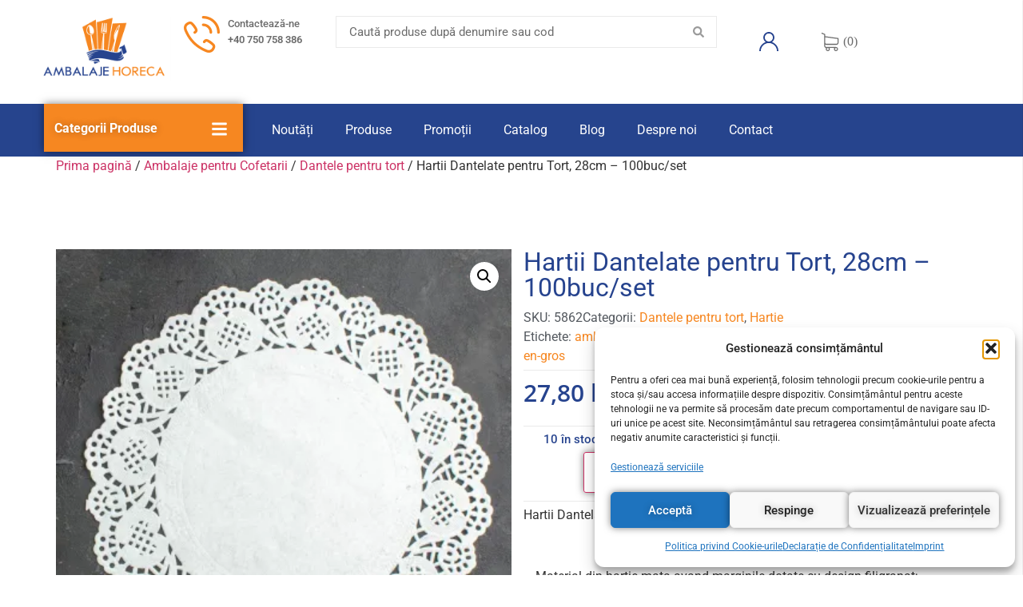

--- FILE ---
content_type: text/html; charset=UTF-8
request_url: https://ambalaje-horeca.ro/produs/hartii-dantelate-pentru-tort-28cm-100buc-set/
body_size: 53950
content:
<!doctype html>
<html dir="ltr" lang="ro-RO" prefix="og: https://ogp.me/ns#">
<head>
	<meta charset="UTF-8">
	<meta name="viewport" content="width=device-width, initial-scale=1">
	<meta name="description" content="Ambalaje HORECA">
	<link rel="profile" href="http://gmpg.org/xfn/11">

	<!-- Google tag (gtag.js) -->


	
	<div id="cookieConsentOverlay" style="display:none;"></div>
<div id="cookieConsentPopup" style="display:none;">
    <div style="padding: 20px 15px 50px 15px; text-align: left;">
        <p>Acest site folosește cookies pentru a îmbunătăți experiența de navigare și a oferi funcționalități adiționale. Pentru mai multe informații, consultați  <a href="/protectia-datelor/">Politica noastră de Cookie-uri</a>. Prin apăsarea butonului 'Accept', vă dați consimțământul pentru utilizarea cookie-urilor.
        <button id="acceptCookieConsent">Accept</button>
    </div>
</div>

<style>
	
	#cookieConsentOverlay {
    display: none;
    position: fixed;
    top: 0;
    left: 0;
    width: 100vw;
    height: 100vh;
    background-color: rgba(0, 0, 0, 0.8);  
    z-index: 9999; 
}

	#cookieConsentPopup {
    display: none;
    position: fixed;
    left: 0;
    bottom: 0;
    color: #ffffff;  
    z-index: 10000;  
    padding: 10px;
    border-top-right-radius: 10px;  
    box-shadow: 0 2px 5px rgba(0,0,0,0.2);
    max-width: 300px;  
}

#cookieConsentPopup div {
    background: #26438e;  
    padding: 20px;
    text-align: center;
    border-radius: 5px;
    margin-bottom: 10px;  
}

#cookieConsentPopup p {
    margin: 0 0 10px;
}

#cookieConsentPopup a {
    color: #f6861f;  
    text-decoration: none;  
}

#acceptCookieConsent {
	margin-top: 5px;
    background-color: #f6861f; 
    color: #ffffff; 
    border: none;
    padding: 10px 20px;
    cursor: pointer;
    border-radius: 5px;
    font-weight: bold;  
    outline: none; 
	float: right;
}

 
#acceptCookieConsent:focus {
    outline: none;
}

	
</style>
	
	
	<title>Hartii Dantelate pentru Tort, 28cm - 100buc/set</title>

		<!-- All in One SEO 4.9.3 - aioseo.com -->
	<meta name="description" content="Hartii Dantelate pentru Tort - Dantela este recomandata pentru cofetarii, patiserii, cafenele - Se desprinde foarte usor de pe suprafata blatului" />
	<meta name="robots" content="max-image-preview:large" />
	<link rel="canonical" href="https://ambalaje-horeca.ro/produs/hartii-dantelate-pentru-tort-28cm-100buc-set/" />
	<meta name="generator" content="All in One SEO (AIOSEO) 4.9.3" />
		<meta property="og:locale" content="ro_RO" />
		<meta property="og:site_name" content="Ambalaje Horeca → Universul ambalajelor de care ai nevoie!" />
		<meta property="og:type" content="article" />
		<meta property="og:title" content="Hartii Dantelate pentru Tort, 28cm - 100buc/set" />
		<meta property="og:description" content="Hartii Dantelate pentru Tort - Dantela este recomandata pentru cofetarii, patiserii, cafenele - Se desprinde foarte usor de pe suprafata blatului" />
		<meta property="og:url" content="https://ambalaje-horeca.ro/produs/hartii-dantelate-pentru-tort-28cm-100buc-set/" />
		<meta property="og:image" content="https://ambalaje-horeca.ro/wp-content/uploads/2023/06/cover-1.png" />
		<meta property="og:image:secure_url" content="https://ambalaje-horeca.ro/wp-content/uploads/2023/06/cover-1.png" />
		<meta property="article:published_time" content="2023-08-02T09:06:04+00:00" />
		<meta property="article:modified_time" content="2026-01-21T11:28:11+00:00" />
		<meta property="article:publisher" content="https://facebook.com/Ambalaje Horeca" />
		<meta name="twitter:card" content="summary_large_image" />
		<meta name="twitter:site" content="@Ambalaje%20Horeca" />
		<meta name="twitter:title" content="Hartii Dantelate pentru Tort, 28cm - 100buc/set" />
		<meta name="twitter:description" content="Hartii Dantelate pentru Tort - Dantela este recomandata pentru cofetarii, patiserii, cafenele - Se desprinde foarte usor de pe suprafata blatului" />
		<meta name="twitter:image" content="https://ambalaje-horeca.ro/wp-content/uploads/2023/06/cover-1.png" />
		<script data-jetpack-boost="ignore" type="application/ld+json" class="aioseo-schema">
			{"@context":"https:\/\/schema.org","@graph":[{"@type":"BreadcrumbList","@id":"https:\/\/ambalaje-horeca.ro\/produs\/hartii-dantelate-pentru-tort-28cm-100buc-set\/#breadcrumblist","itemListElement":[{"@type":"ListItem","@id":"https:\/\/ambalaje-horeca.ro#listItem","position":1,"name":"Home","item":"https:\/\/ambalaje-horeca.ro","nextItem":{"@type":"ListItem","@id":"https:\/\/ambalaje-horeca.ro\/shop\/#listItem","name":"Produse"}},{"@type":"ListItem","@id":"https:\/\/ambalaje-horeca.ro\/shop\/#listItem","position":2,"name":"Produse","item":"https:\/\/ambalaje-horeca.ro\/shop\/","nextItem":{"@type":"ListItem","@id":"https:\/\/ambalaje-horeca.ro\/product-category\/ambalaje_pentru_cofetarii\/#listItem","name":"Ambalaje pentru Cofetarii"},"previousItem":{"@type":"ListItem","@id":"https:\/\/ambalaje-horeca.ro#listItem","name":"Home"}},{"@type":"ListItem","@id":"https:\/\/ambalaje-horeca.ro\/product-category\/ambalaje_pentru_cofetarii\/#listItem","position":3,"name":"Ambalaje pentru Cofetarii","item":"https:\/\/ambalaje-horeca.ro\/product-category\/ambalaje_pentru_cofetarii\/","nextItem":{"@type":"ListItem","@id":"https:\/\/ambalaje-horeca.ro\/product-category\/ambalaje_pentru_cofetarii\/dantele-pentru-cofetarii\/#listItem","name":"Dantele pentru tort"},"previousItem":{"@type":"ListItem","@id":"https:\/\/ambalaje-horeca.ro\/shop\/#listItem","name":"Produse"}},{"@type":"ListItem","@id":"https:\/\/ambalaje-horeca.ro\/product-category\/ambalaje_pentru_cofetarii\/dantele-pentru-cofetarii\/#listItem","position":4,"name":"Dantele pentru tort","item":"https:\/\/ambalaje-horeca.ro\/product-category\/ambalaje_pentru_cofetarii\/dantele-pentru-cofetarii\/","nextItem":{"@type":"ListItem","@id":"https:\/\/ambalaje-horeca.ro\/produs\/hartii-dantelate-pentru-tort-28cm-100buc-set\/#listItem","name":"Hartii Dantelate pentru Tort, 28cm &#8211; 100buc\/set"},"previousItem":{"@type":"ListItem","@id":"https:\/\/ambalaje-horeca.ro\/product-category\/ambalaje_pentru_cofetarii\/#listItem","name":"Ambalaje pentru Cofetarii"}},{"@type":"ListItem","@id":"https:\/\/ambalaje-horeca.ro\/produs\/hartii-dantelate-pentru-tort-28cm-100buc-set\/#listItem","position":5,"name":"Hartii Dantelate pentru Tort, 28cm &#8211; 100buc\/set","previousItem":{"@type":"ListItem","@id":"https:\/\/ambalaje-horeca.ro\/product-category\/ambalaje_pentru_cofetarii\/dantele-pentru-cofetarii\/#listItem","name":"Dantele pentru tort"}}]},{"@type":"ItemPage","@id":"https:\/\/ambalaje-horeca.ro\/produs\/hartii-dantelate-pentru-tort-28cm-100buc-set\/#itempage","url":"https:\/\/ambalaje-horeca.ro\/produs\/hartii-dantelate-pentru-tort-28cm-100buc-set\/","name":"Hartii Dantelate pentru Tort, 28cm - 100buc\/set","description":"Hartii Dantelate pentru Tort - Dantela este recomandata pentru cofetarii, patiserii, cafenele - Se desprinde foarte usor de pe suprafata blatului","inLanguage":"ro-RO","isPartOf":{"@id":"https:\/\/ambalaje-horeca.ro\/#website"},"breadcrumb":{"@id":"https:\/\/ambalaje-horeca.ro\/produs\/hartii-dantelate-pentru-tort-28cm-100buc-set\/#breadcrumblist"},"image":{"@type":"ImageObject","url":"https:\/\/i0.wp.com\/ambalaje-horeca.ro\/wp-content\/uploads\/2023\/08\/dantela.jpg?fit=1080%2C1080&ssl=1","@id":"https:\/\/ambalaje-horeca.ro\/produs\/hartii-dantelate-pentru-tort-28cm-100buc-set\/#mainImage","width":1080,"height":1080,"caption":"Patiserie\/Cofet\u0103rie"},"primaryImageOfPage":{"@id":"https:\/\/ambalaje-horeca.ro\/produs\/hartii-dantelate-pentru-tort-28cm-100buc-set\/#mainImage"},"datePublished":"2023-08-02T11:06:04+02:00","dateModified":"2026-01-21T13:28:11+02:00"},{"@type":"Organization","@id":"https:\/\/ambalaje-horeca.ro\/#organization","name":"Ambalaje Horeca","description":"Universul ambalajelor de care ai nevoie!","url":"https:\/\/ambalaje-horeca.ro\/","telephone":"+40750758386","logo":{"@type":"ImageObject","url":"https:\/\/ambalaje-horeca.ro\/wp-content\/uploads\/2020\/04\/logo-1png.png","@id":"https:\/\/ambalaje-horeca.ro\/produs\/hartii-dantelate-pentru-tort-28cm-100buc-set\/#organizationLogo"},"image":{"@id":"https:\/\/ambalaje-horeca.ro\/produs\/hartii-dantelate-pentru-tort-28cm-100buc-set\/#organizationLogo"},"sameAs":["https:\/\/facebook.com\/Ambalaje Horeca","https:\/\/x.com\/Ambalaje Horeca","https:\/\/instagram.com\/Ambalaje Horeca","https:\/\/pinterest.com\/Ambalaje Horeca","https:\/\/youtube.com\/Ambalaje Horeca","https:\/\/linkedin.com\/in\/Ambalaje Horeca","https:\/\/tumblr.com\/Ambalaje Horeca","https:\/\/yelp.com\/biz\/Ambalaje Horeca","https:\/\/soundcloud.com\/Ambalaje Horeca","https:\/\/en.wikipedia.org\/wiki\/Ambalaje Horeca","https:\/\/myspace.com\/Ambalaje Horeca"]},{"@type":"WebSite","@id":"https:\/\/ambalaje-horeca.ro\/#website","url":"https:\/\/ambalaje-horeca.ro\/","name":"Ambalaje Horeca","description":"Universul ambalajelor de care ai nevoie!","inLanguage":"ro-RO","publisher":{"@id":"https:\/\/ambalaje-horeca.ro\/#organization"}}]}
		</script>
		<!-- All in One SEO -->

<!--[if lt IE 9]><script data-jetpack-boost="ignore">var rfbwp_ie_8 = true;</script><![endif]-->
<!-- Google Tag Manager for WordPress by gtm4wp.com -->

<!-- End Google Tag Manager for WordPress by gtm4wp.com -->
<!-- Google tag (gtag.js) consent mode dataLayer added by Site Kit -->

<!-- End Google tag (gtag.js) consent mode dataLayer added by Site Kit -->
<link rel='dns-prefetch' href='//stats.wp.com' />
<link rel='dns-prefetch' href='//capi-automation.s3.us-east-2.amazonaws.com' />
<link rel='dns-prefetch' href='//www.googletagmanager.com' />
<link rel='preconnect' href='//i0.wp.com' />
<link rel='preconnect' href='//c0.wp.com' />
<link rel="alternate" type="application/rss+xml" title="Ambalaje Horeca &raquo; Flux" href="https://ambalaje-horeca.ro/feed/" />
<link rel="alternate" type="application/rss+xml" title="Ambalaje Horeca &raquo; Flux comentarii" href="https://ambalaje-horeca.ro/comments/feed/" />
<link rel="alternate" title="oEmbed (JSON)" type="application/json+oembed" href="https://ambalaje-horeca.ro/wp-json/oembed/1.0/embed?url=https%3A%2F%2Fambalaje-horeca.ro%2Fprodus%2Fhartii-dantelate-pentru-tort-28cm-100buc-set%2F" />
<link rel="alternate" title="oEmbed (XML)" type="text/xml+oembed" href="https://ambalaje-horeca.ro/wp-json/oembed/1.0/embed?url=https%3A%2F%2Fambalaje-horeca.ro%2Fprodus%2Fhartii-dantelate-pentru-tort-28cm-100buc-set%2F&#038;format=xml" />
<link rel='stylesheet' id='all-css-dd66bd786aa8b85e32f7c217c5056f62' href='https://ambalaje-horeca.ro/wp-content/boost-cache/static/277f615475.min.css' type='text/css' media='all' />
<style id='woocommerce-layout-inline-css'>

	.infinite-scroll .woocommerce-pagination {
		display: none;
	}
/*# sourceURL=woocommerce-layout-inline-css */
</style>
<style id='jet-woo-builder-inline-css'>
@font-face {
				font-family: "WooCommerce";
				font-weight: normal;
				font-style: normal;
				src: url("https://ambalaje-horeca.ro/wp-content/plugins/woocommerce/assets/fonts/WooCommerce.eot");
				src: url("https://ambalaje-horeca.ro/wp-content/plugins/woocommerce/assets/fonts/WooCommerce.eot?#iefix") format("embedded-opentype"),
					 url("https://ambalaje-horeca.ro/wp-content/plugins/woocommerce/assets/fonts/WooCommerce.woff") format("woff"),
					 url("https://ambalaje-horeca.ro/wp-content/plugins/woocommerce/assets/fonts/WooCommerce.ttf") format("truetype"),
					 url("https://ambalaje-horeca.ro/wp-content/plugins/woocommerce/assets/fonts/WooCommerce.svg#WooCommerce") format("svg");
			}
/*# sourceURL=jet-woo-builder-inline-css */
</style>
<link rel='stylesheet' id='only-screen-and-max-width-768px-css-5ee173379b3519ca9db8a9b390384385' href='https://ambalaje-horeca.ro/wp-content/boost-cache/static/71ed134ef9.min.css' type='text/css' media='only screen and (max-width: 768px)' />
<style id='wp-img-auto-sizes-contain-inline-css'>
img:is([sizes=auto i],[sizes^="auto," i]){contain-intrinsic-size:3000px 1500px}
/*# sourceURL=wp-img-auto-sizes-contain-inline-css */
</style>
<style id='jetpack-sharing-buttons-style-inline-css'>
.jetpack-sharing-buttons__services-list{display:flex;flex-direction:row;flex-wrap:wrap;gap:0;list-style-type:none;margin:5px;padding:0}.jetpack-sharing-buttons__services-list.has-small-icon-size{font-size:12px}.jetpack-sharing-buttons__services-list.has-normal-icon-size{font-size:16px}.jetpack-sharing-buttons__services-list.has-large-icon-size{font-size:24px}.jetpack-sharing-buttons__services-list.has-huge-icon-size{font-size:36px}@media print{.jetpack-sharing-buttons__services-list{display:none!important}}.editor-styles-wrapper .wp-block-jetpack-sharing-buttons{gap:0;padding-inline-start:0}ul.jetpack-sharing-buttons__services-list.has-background{padding:1.25em 2.375em}
/*# sourceURL=https://ambalaje-horeca.ro/wp-content/plugins/jetpack/_inc/blocks/sharing-buttons/view.css */
</style>
<style id='global-styles-inline-css'>
:root{--wp--preset--aspect-ratio--square: 1;--wp--preset--aspect-ratio--4-3: 4/3;--wp--preset--aspect-ratio--3-4: 3/4;--wp--preset--aspect-ratio--3-2: 3/2;--wp--preset--aspect-ratio--2-3: 2/3;--wp--preset--aspect-ratio--16-9: 16/9;--wp--preset--aspect-ratio--9-16: 9/16;--wp--preset--color--black: #000000;--wp--preset--color--cyan-bluish-gray: #abb8c3;--wp--preset--color--white: #ffffff;--wp--preset--color--pale-pink: #f78da7;--wp--preset--color--vivid-red: #cf2e2e;--wp--preset--color--luminous-vivid-orange: #ff6900;--wp--preset--color--luminous-vivid-amber: #fcb900;--wp--preset--color--light-green-cyan: #7bdcb5;--wp--preset--color--vivid-green-cyan: #00d084;--wp--preset--color--pale-cyan-blue: #8ed1fc;--wp--preset--color--vivid-cyan-blue: #0693e3;--wp--preset--color--vivid-purple: #9b51e0;--wp--preset--gradient--vivid-cyan-blue-to-vivid-purple: linear-gradient(135deg,rgb(6,147,227) 0%,rgb(155,81,224) 100%);--wp--preset--gradient--light-green-cyan-to-vivid-green-cyan: linear-gradient(135deg,rgb(122,220,180) 0%,rgb(0,208,130) 100%);--wp--preset--gradient--luminous-vivid-amber-to-luminous-vivid-orange: linear-gradient(135deg,rgb(252,185,0) 0%,rgb(255,105,0) 100%);--wp--preset--gradient--luminous-vivid-orange-to-vivid-red: linear-gradient(135deg,rgb(255,105,0) 0%,rgb(207,46,46) 100%);--wp--preset--gradient--very-light-gray-to-cyan-bluish-gray: linear-gradient(135deg,rgb(238,238,238) 0%,rgb(169,184,195) 100%);--wp--preset--gradient--cool-to-warm-spectrum: linear-gradient(135deg,rgb(74,234,220) 0%,rgb(151,120,209) 20%,rgb(207,42,186) 40%,rgb(238,44,130) 60%,rgb(251,105,98) 80%,rgb(254,248,76) 100%);--wp--preset--gradient--blush-light-purple: linear-gradient(135deg,rgb(255,206,236) 0%,rgb(152,150,240) 100%);--wp--preset--gradient--blush-bordeaux: linear-gradient(135deg,rgb(254,205,165) 0%,rgb(254,45,45) 50%,rgb(107,0,62) 100%);--wp--preset--gradient--luminous-dusk: linear-gradient(135deg,rgb(255,203,112) 0%,rgb(199,81,192) 50%,rgb(65,88,208) 100%);--wp--preset--gradient--pale-ocean: linear-gradient(135deg,rgb(255,245,203) 0%,rgb(182,227,212) 50%,rgb(51,167,181) 100%);--wp--preset--gradient--electric-grass: linear-gradient(135deg,rgb(202,248,128) 0%,rgb(113,206,126) 100%);--wp--preset--gradient--midnight: linear-gradient(135deg,rgb(2,3,129) 0%,rgb(40,116,252) 100%);--wp--preset--font-size--small: 13px;--wp--preset--font-size--medium: 20px;--wp--preset--font-size--large: 36px;--wp--preset--font-size--x-large: 42px;--wp--preset--spacing--20: 0.44rem;--wp--preset--spacing--30: 0.67rem;--wp--preset--spacing--40: 1rem;--wp--preset--spacing--50: 1.5rem;--wp--preset--spacing--60: 2.25rem;--wp--preset--spacing--70: 3.38rem;--wp--preset--spacing--80: 5.06rem;--wp--preset--shadow--natural: 6px 6px 9px rgba(0, 0, 0, 0.2);--wp--preset--shadow--deep: 12px 12px 50px rgba(0, 0, 0, 0.4);--wp--preset--shadow--sharp: 6px 6px 0px rgba(0, 0, 0, 0.2);--wp--preset--shadow--outlined: 6px 6px 0px -3px rgb(255, 255, 255), 6px 6px rgb(0, 0, 0);--wp--preset--shadow--crisp: 6px 6px 0px rgb(0, 0, 0);}:root { --wp--style--global--content-size: 800px;--wp--style--global--wide-size: 1200px; }:where(body) { margin: 0; }.wp-site-blocks > .alignleft { float: left; margin-right: 2em; }.wp-site-blocks > .alignright { float: right; margin-left: 2em; }.wp-site-blocks > .aligncenter { justify-content: center; margin-left: auto; margin-right: auto; }:where(.wp-site-blocks) > * { margin-block-start: 24px; margin-block-end: 0; }:where(.wp-site-blocks) > :first-child { margin-block-start: 0; }:where(.wp-site-blocks) > :last-child { margin-block-end: 0; }:root { --wp--style--block-gap: 24px; }:root :where(.is-layout-flow) > :first-child{margin-block-start: 0;}:root :where(.is-layout-flow) > :last-child{margin-block-end: 0;}:root :where(.is-layout-flow) > *{margin-block-start: 24px;margin-block-end: 0;}:root :where(.is-layout-constrained) > :first-child{margin-block-start: 0;}:root :where(.is-layout-constrained) > :last-child{margin-block-end: 0;}:root :where(.is-layout-constrained) > *{margin-block-start: 24px;margin-block-end: 0;}:root :where(.is-layout-flex){gap: 24px;}:root :where(.is-layout-grid){gap: 24px;}.is-layout-flow > .alignleft{float: left;margin-inline-start: 0;margin-inline-end: 2em;}.is-layout-flow > .alignright{float: right;margin-inline-start: 2em;margin-inline-end: 0;}.is-layout-flow > .aligncenter{margin-left: auto !important;margin-right: auto !important;}.is-layout-constrained > .alignleft{float: left;margin-inline-start: 0;margin-inline-end: 2em;}.is-layout-constrained > .alignright{float: right;margin-inline-start: 2em;margin-inline-end: 0;}.is-layout-constrained > .aligncenter{margin-left: auto !important;margin-right: auto !important;}.is-layout-constrained > :where(:not(.alignleft):not(.alignright):not(.alignfull)){max-width: var(--wp--style--global--content-size);margin-left: auto !important;margin-right: auto !important;}.is-layout-constrained > .alignwide{max-width: var(--wp--style--global--wide-size);}body .is-layout-flex{display: flex;}.is-layout-flex{flex-wrap: wrap;align-items: center;}.is-layout-flex > :is(*, div){margin: 0;}body .is-layout-grid{display: grid;}.is-layout-grid > :is(*, div){margin: 0;}body{padding-top: 0px;padding-right: 0px;padding-bottom: 0px;padding-left: 0px;}a:where(:not(.wp-element-button)){text-decoration: underline;}:root :where(.wp-element-button, .wp-block-button__link){background-color: #32373c;border-width: 0;color: #fff;font-family: inherit;font-size: inherit;font-style: inherit;font-weight: inherit;letter-spacing: inherit;line-height: inherit;padding-top: calc(0.667em + 2px);padding-right: calc(1.333em + 2px);padding-bottom: calc(0.667em + 2px);padding-left: calc(1.333em + 2px);text-decoration: none;text-transform: inherit;}.has-black-color{color: var(--wp--preset--color--black) !important;}.has-cyan-bluish-gray-color{color: var(--wp--preset--color--cyan-bluish-gray) !important;}.has-white-color{color: var(--wp--preset--color--white) !important;}.has-pale-pink-color{color: var(--wp--preset--color--pale-pink) !important;}.has-vivid-red-color{color: var(--wp--preset--color--vivid-red) !important;}.has-luminous-vivid-orange-color{color: var(--wp--preset--color--luminous-vivid-orange) !important;}.has-luminous-vivid-amber-color{color: var(--wp--preset--color--luminous-vivid-amber) !important;}.has-light-green-cyan-color{color: var(--wp--preset--color--light-green-cyan) !important;}.has-vivid-green-cyan-color{color: var(--wp--preset--color--vivid-green-cyan) !important;}.has-pale-cyan-blue-color{color: var(--wp--preset--color--pale-cyan-blue) !important;}.has-vivid-cyan-blue-color{color: var(--wp--preset--color--vivid-cyan-blue) !important;}.has-vivid-purple-color{color: var(--wp--preset--color--vivid-purple) !important;}.has-black-background-color{background-color: var(--wp--preset--color--black) !important;}.has-cyan-bluish-gray-background-color{background-color: var(--wp--preset--color--cyan-bluish-gray) !important;}.has-white-background-color{background-color: var(--wp--preset--color--white) !important;}.has-pale-pink-background-color{background-color: var(--wp--preset--color--pale-pink) !important;}.has-vivid-red-background-color{background-color: var(--wp--preset--color--vivid-red) !important;}.has-luminous-vivid-orange-background-color{background-color: var(--wp--preset--color--luminous-vivid-orange) !important;}.has-luminous-vivid-amber-background-color{background-color: var(--wp--preset--color--luminous-vivid-amber) !important;}.has-light-green-cyan-background-color{background-color: var(--wp--preset--color--light-green-cyan) !important;}.has-vivid-green-cyan-background-color{background-color: var(--wp--preset--color--vivid-green-cyan) !important;}.has-pale-cyan-blue-background-color{background-color: var(--wp--preset--color--pale-cyan-blue) !important;}.has-vivid-cyan-blue-background-color{background-color: var(--wp--preset--color--vivid-cyan-blue) !important;}.has-vivid-purple-background-color{background-color: var(--wp--preset--color--vivid-purple) !important;}.has-black-border-color{border-color: var(--wp--preset--color--black) !important;}.has-cyan-bluish-gray-border-color{border-color: var(--wp--preset--color--cyan-bluish-gray) !important;}.has-white-border-color{border-color: var(--wp--preset--color--white) !important;}.has-pale-pink-border-color{border-color: var(--wp--preset--color--pale-pink) !important;}.has-vivid-red-border-color{border-color: var(--wp--preset--color--vivid-red) !important;}.has-luminous-vivid-orange-border-color{border-color: var(--wp--preset--color--luminous-vivid-orange) !important;}.has-luminous-vivid-amber-border-color{border-color: var(--wp--preset--color--luminous-vivid-amber) !important;}.has-light-green-cyan-border-color{border-color: var(--wp--preset--color--light-green-cyan) !important;}.has-vivid-green-cyan-border-color{border-color: var(--wp--preset--color--vivid-green-cyan) !important;}.has-pale-cyan-blue-border-color{border-color: var(--wp--preset--color--pale-cyan-blue) !important;}.has-vivid-cyan-blue-border-color{border-color: var(--wp--preset--color--vivid-cyan-blue) !important;}.has-vivid-purple-border-color{border-color: var(--wp--preset--color--vivid-purple) !important;}.has-vivid-cyan-blue-to-vivid-purple-gradient-background{background: var(--wp--preset--gradient--vivid-cyan-blue-to-vivid-purple) !important;}.has-light-green-cyan-to-vivid-green-cyan-gradient-background{background: var(--wp--preset--gradient--light-green-cyan-to-vivid-green-cyan) !important;}.has-luminous-vivid-amber-to-luminous-vivid-orange-gradient-background{background: var(--wp--preset--gradient--luminous-vivid-amber-to-luminous-vivid-orange) !important;}.has-luminous-vivid-orange-to-vivid-red-gradient-background{background: var(--wp--preset--gradient--luminous-vivid-orange-to-vivid-red) !important;}.has-very-light-gray-to-cyan-bluish-gray-gradient-background{background: var(--wp--preset--gradient--very-light-gray-to-cyan-bluish-gray) !important;}.has-cool-to-warm-spectrum-gradient-background{background: var(--wp--preset--gradient--cool-to-warm-spectrum) !important;}.has-blush-light-purple-gradient-background{background: var(--wp--preset--gradient--blush-light-purple) !important;}.has-blush-bordeaux-gradient-background{background: var(--wp--preset--gradient--blush-bordeaux) !important;}.has-luminous-dusk-gradient-background{background: var(--wp--preset--gradient--luminous-dusk) !important;}.has-pale-ocean-gradient-background{background: var(--wp--preset--gradient--pale-ocean) !important;}.has-electric-grass-gradient-background{background: var(--wp--preset--gradient--electric-grass) !important;}.has-midnight-gradient-background{background: var(--wp--preset--gradient--midnight) !important;}.has-small-font-size{font-size: var(--wp--preset--font-size--small) !important;}.has-medium-font-size{font-size: var(--wp--preset--font-size--medium) !important;}.has-large-font-size{font-size: var(--wp--preset--font-size--large) !important;}.has-x-large-font-size{font-size: var(--wp--preset--font-size--x-large) !important;}
:root :where(.wp-block-pullquote){font-size: 1.5em;line-height: 1.6;}
/*# sourceURL=global-styles-inline-css */
</style>
<style id='woocommerce-inline-inline-css'>
.woocommerce form .form-row .required { visibility: visible; }
/*# sourceURL=woocommerce-inline-inline-css */
</style>











<!-- Google tag (gtag.js) snippet added by Site Kit -->
<!-- Google Analytics snippet added by Site Kit -->


<link rel="https://api.w.org/" href="https://ambalaje-horeca.ro/wp-json/" /><link rel="alternate" title="JSON" type="application/json" href="https://ambalaje-horeca.ro/wp-json/wp/v2/product/24027" /><link rel="EditURI" type="application/rsd+xml" title="RSD" href="https://ambalaje-horeca.ro/xmlrpc.php?rsd" />
<meta name="generator" content="WordPress 6.9" />
<meta name="generator" content="WooCommerce 10.4.3" />
<link rel='shortlink' href='https://ambalaje-horeca.ro/?p=24027' />
<meta name="generator" content="Site Kit by Google 1.168.0" />
<!-- This website runs the Product Feed PRO for WooCommerce by AdTribes.io plugin - version woocommercesea_option_installed_version -->
	<style>img#wpstats{display:none}</style>
		<script data-jetpack-boost="ignore" type="application/ld+json">{
    "@context": "https://schema.org/",
    "@type": "Product",
    "name": "Hartii Dantelate pentru Tort, 28cm &#8211; 100buc/set",
    "image": "https://i0.wp.com/ambalaje-horeca.ro/wp-content/uploads/2023/08/dantela.jpg?fit=1080%2C1080&ssl=1",
    "description": "Hartii Dantelate pentru Tort, 28cm - 100buc/set\r\n\r\n&nbsp;\r\n\r\n- Material din hartie mata avand marginile dotate cu design filigranat;\r\n\r\n- Dantela este realizata din hartie;\r\n\r\n- Se desprinde foarte usor de pe suprafata blatului, nu raman bucati de hartie sau urme;\r\n\r\n- Dantela este de unica folosinta.\r\n\r\n**Prețul afișat este pentru un set!",
    "sku": "5862",
    "mpn": "5862",
    "brand": {
        "@type": "Brand",
        "name": "Ambalaje Horeca"
    },
    "offers": {
        "@type": "Offer",
        "priceCurrency": "RON",
        "price": "27.8",
        "availability": "https://schema.org/InStock",
        "url": "https://ambalaje-horeca.ro/produs/hartii-dantelate-pentru-tort-28cm-100buc-set/",
        "itemCondition": "https://schema.org/NewCondition",
        "seller": {
            "@type": "Organization",
            "name": "Ambalaje Horeca"
        },
        "shippingDetails": {
            "@type": "OfferShippingDetails",
            "shippingRate": {
                "@type": "MonetaryAmount",
                "value": "19.99",
                "currency": "RON"
            },
            "shippingDestination": {
                "@type": "DefinedRegion",
                "addressCountry": "RO"
            },
            "deliveryTime": {
                "@type": "ShippingDeliveryTime",
                "handlingTime": {
                    "@type": "QuantitativeValue",
                    "minValue": 0,
                    "maxValue": 1,
                    "unitCode": "d"
                },
                "transitTime": {
                    "@type": "QuantitativeValue",
                    "minValue": 1,
                    "maxValue": 3,
                    "unitCode": "d"
                }
            }
        },
        "hasMerchantReturnPolicy": {
            "@type": "MerchantReturnPolicy",
            "applicableCountry": "RO",
            "returnPolicyCategory": "https://schema.org/MerchantReturnFiniteReturnWindow",
            "merchantReturnDays": 14,
            "returnMethod": "https://schema.org/ReturnByMail",
            "returnFees": "https://schema.org/ReturnShippingFeesCustomerResponsibility"
        }
    }
}</script>			<style>.cmplz-hidden {
					display: none !important;
				}</style>
<!-- Google Tag Manager for WordPress by gtm4wp.com -->
<!-- GTM Container placement set to off -->


<!-- End Google Tag Manager for WordPress by gtm4wp.com --><!-- Google site verification - Google for WooCommerce -->
<meta name="google-site-verification" content="Lnbpudx3XMOstEKUGYFtbtMiRc2NpLRu5ceIcnGxjEY" />

<meta name="google-site-verification" content="_6_eQRGTYCaPDK0AufieVu4sg-O-P_0teDqbEjBHf90" />
<meta name="facebook-domain-verification" content="effyu94ung2om32d9hblta1p5namxw" />


    	<noscript><style>.woocommerce-product-gallery{ opacity: 1 !important; }</style></noscript>
	<meta name="generator" content="Elementor 3.34.1; features: e_font_icon_svg, additional_custom_breakpoints; settings: css_print_method-external, google_font-enabled, font_display-auto">
			
			<!-- WooCommerce Facebook Integration Begin -->
			
			<!-- WooCommerce Facebook Integration End -->
						<style>
				.e-con.e-parent:nth-of-type(n+4):not(.e-lazyloaded):not(.e-no-lazyload),
				.e-con.e-parent:nth-of-type(n+4):not(.e-lazyloaded):not(.e-no-lazyload) * {
					background-image: none !important;
				}
				@media screen and (max-height: 1024px) {
					.e-con.e-parent:nth-of-type(n+3):not(.e-lazyloaded):not(.e-no-lazyload),
					.e-con.e-parent:nth-of-type(n+3):not(.e-lazyloaded):not(.e-no-lazyload) * {
						background-image: none !important;
					}
				}
				@media screen and (max-height: 640px) {
					.e-con.e-parent:nth-of-type(n+2):not(.e-lazyloaded):not(.e-no-lazyload),
					.e-con.e-parent:nth-of-type(n+2):not(.e-lazyloaded):not(.e-no-lazyload) * {
						background-image: none !important;
					}
				}
			</style>
			
<!-- Google Tag Manager snippet added by Site Kit -->


<!-- End Google Tag Manager snippet added by Site Kit -->
<link rel="icon" href="https://i0.wp.com/ambalaje-horeca.ro/wp-content/uploads/2019/10/cropped-favicon.png?fit=32%2C32&#038;ssl=1" sizes="32x32" />
<link rel="icon" href="https://i0.wp.com/ambalaje-horeca.ro/wp-content/uploads/2019/10/cropped-favicon.png?fit=192%2C192&#038;ssl=1" sizes="192x192" />
<link rel="apple-touch-icon" href="https://i0.wp.com/ambalaje-horeca.ro/wp-content/uploads/2019/10/cropped-favicon.png?fit=180%2C180&#038;ssl=1" />
<meta name="msapplication-TileImage" content="https://i0.wp.com/ambalaje-horeca.ro/wp-content/uploads/2019/10/cropped-favicon.png?fit=270%2C270&#038;ssl=1" />
		<style id="wp-custom-css">
			.entry-title {
	display: none !important;
}
.popmake-close { background-color: #F68722 !important; }
.popmake-content { 
	color: #25448D !important;
}

.jet-custom-item-label{
	margin-left: 14px;
}		</style>
		</head>
<body data-cmplz=2 class="wp-singular product-template-default single single-product postid-24027 wp-custom-logo wp-embed-responsive wp-theme-hello-elementor wp-child-theme-hello-elementor-child theme-hello-elementor woocommerce woocommerce-page woocommerce-no-js hello-elementor-default jet-mega-menu-location e-wc-error-notice e-wc-message-notice elementor-default elementor-kit-10448 21">

		<header data-elementor-type="header" data-elementor-id="19642" class="elementor elementor-19642 elementor-location-header" data-elementor-post-type="elementor_library">
			<div class="elementor-element elementor-element-4398b1d7 elementor-hidden-tablet elementor-hidden-mobile e-flex e-con-boxed e-con e-parent" data-id="4398b1d7" data-element_type="container" data-settings="{&quot;jet_parallax_layout_list&quot;:[]}">
					<div class="e-con-inner">
				<div class="elementor-element elementor-element-64922831 jet-dropbar-position-bottom-right elementor-hidden-desktop elementor-widget elementor-widget-jet-dropbar" data-id="64922831" data-element_type="widget" data-widget_type="jet-dropbar.default">
				<div class="elementor-widget-container">
					<div class="elementor-jet-dropbar jet-elements">
<div class="jet-dropbar jet-dropbar--fall-perspective-effect" data-settings="{&quot;mode&quot;:&quot;click&quot;,&quot;hide_delay&quot;:false,&quot;ajax_template&quot;:&quot;false&quot;,&quot;template_id&quot;:&quot;19635&quot;,&quot;signature&quot;:&quot;00f69a6b9dfd01fdd76b70c54cd1d884&quot;}">
	<div class="jet-dropbar__inner">
<button class="jet-dropbar__button"><span class="jet-dropbar__button-text">Categorii Produse</span><span class="jet-elements-icon jet-dropbar__button-icon jet-dropbar__button-icon--after"><svg aria-hidden="true" class="e-font-icon-svg e-fas-bars" viewBox="0 0 448 512" xmlns="http://www.w3.org/2000/svg"><path d="M16 132h416c8.837 0 16-7.163 16-16V76c0-8.837-7.163-16-16-16H16C7.163 60 0 67.163 0 76v40c0 8.837 7.163 16 16 16zm0 160h416c8.837 0 16-7.163 16-16v-40c0-8.837-7.163-16-16-16H16c-8.837 0-16 7.163-16 16v40c0 8.837 7.163 16 16 16zm0 160h416c8.837 0 16-7.163 16-16v-40c0-8.837-7.163-16-16-16H16c-8.837 0-16 7.163-16 16v40c0 8.837 7.163 16 16 16z"></path></svg></span></button>
<div class="jet-dropbar__content-wrapper">
	<div class="jet-dropbar__content">		<header data-elementor-type="header" data-elementor-id="19635" class="elementor elementor-19635 elementor-location-header" data-elementor-post-type="elementor_library">
			<div class="elementor-element elementor-element-7d513098 e-flex e-con-boxed e-con e-parent" data-id="7d513098" data-element_type="container" data-settings="{&quot;jet_parallax_layout_list&quot;:[{&quot;jet_parallax_layout_image&quot;:{&quot;url&quot;:&quot;&quot;,&quot;id&quot;:&quot;&quot;,&quot;size&quot;:&quot;&quot;},&quot;_id&quot;:&quot;5c0ab40&quot;,&quot;jet_parallax_layout_image_tablet&quot;:{&quot;url&quot;:&quot;&quot;,&quot;id&quot;:&quot;&quot;,&quot;size&quot;:&quot;&quot;},&quot;jet_parallax_layout_image_mobile&quot;:{&quot;url&quot;:&quot;&quot;,&quot;id&quot;:&quot;&quot;,&quot;size&quot;:&quot;&quot;},&quot;jet_parallax_layout_speed&quot;:{&quot;unit&quot;:&quot;%&quot;,&quot;size&quot;:50,&quot;sizes&quot;:[]},&quot;jet_parallax_layout_type&quot;:&quot;scroll&quot;,&quot;jet_parallax_layout_direction&quot;:&quot;1&quot;,&quot;jet_parallax_layout_fx_direction&quot;:null,&quot;jet_parallax_layout_z_index&quot;:&quot;&quot;,&quot;jet_parallax_layout_bg_x&quot;:50,&quot;jet_parallax_layout_bg_x_tablet&quot;:&quot;&quot;,&quot;jet_parallax_layout_bg_x_mobile&quot;:&quot;&quot;,&quot;jet_parallax_layout_bg_y&quot;:50,&quot;jet_parallax_layout_bg_y_tablet&quot;:&quot;&quot;,&quot;jet_parallax_layout_bg_y_mobile&quot;:&quot;&quot;,&quot;jet_parallax_layout_bg_size&quot;:&quot;auto&quot;,&quot;jet_parallax_layout_bg_size_tablet&quot;:&quot;&quot;,&quot;jet_parallax_layout_bg_size_mobile&quot;:&quot;&quot;,&quot;jet_parallax_layout_animation_prop&quot;:&quot;transform&quot;,&quot;jet_parallax_layout_on&quot;:[&quot;desktop&quot;,&quot;tablet&quot;]}]}">
					<div class="e-con-inner">
		<div class="elementor-element elementor-element-1abceee e-con-full e-transform e-flex e-con e-child" data-id="1abceee" data-element_type="container" data-settings="{&quot;background_background&quot;:&quot;classic&quot;,&quot;jet_parallax_layout_list&quot;:[],&quot;_transform_scale_effect&quot;:{&quot;unit&quot;:&quot;px&quot;,&quot;size&quot;:&quot;&quot;,&quot;sizes&quot;:[]},&quot;_transform_scale_effect_tablet&quot;:{&quot;unit&quot;:&quot;px&quot;,&quot;size&quot;:&quot;&quot;,&quot;sizes&quot;:[]},&quot;_transform_scale_effect_mobile&quot;:{&quot;unit&quot;:&quot;px&quot;,&quot;size&quot;:&quot;&quot;,&quot;sizes&quot;:[]}}">
				<div class="elementor-element elementor-element-52790f5c elementor-widget__width-initial elementor-widget elementor-widget-jet-custom-menu" data-id="52790f5c" data-element_type="widget" data-widget_type="jet-custom-menu.default">
				<div class="elementor-widget-container">
					<div class="menu-meniu-test-container"><div class="jet-custom-nav jet-custom-nav--dropdown-right-side jet-custom-nav--animation-move-left" data-trigger="hover"><div class="menu-item menu-item-type-custom menu-item-object-custom menu-item-has-children jet-custom-nav__item jet-custom-nav__item-32213" role="button" aria-haspopup="true" aria-expanded="false" aria-label="Ambalaje pentru cofetarii"><a href="https://ambalaje-horeca.ro/product-category/ambalaje_pentru_cofetarii/" class="jet-custom-nav__item-link"><span class="jet-menu-link-text"><span class="jet-custom-item-label top-level-label">Ambalaje pentru cofetarii</span></span><div class="jet-dropdown-arrow"><svg class="svg-icon" aria-hidden="true" role="img" focusable="false" width="20" height="20" viewBox="0 0 20 20" fill="none" xmlns="http://www.w3.org/2000/svg"><path d="M8 6L14 10.03L8 14V6Z" fill="currentColor"/></svg></div></a>
<div  class="jet-custom-nav__sub">
	<div class="menu-item menu-item-type-custom menu-item-object-custom jet-custom-nav__item jet-custom-nav__item-32216"><a href="https://ambalaje-horeca.ro/product-category/ambalaje_pentru_cofetarii/cutii_pentru_prajituri/" class="jet-custom-nav__item-link"><span class="jet-menu-link-text"><span class="jet-custom-item-label sub-level-label">Cutii pentru prajituri/torturi</span></span></a></div>
	<div class="menu-item menu-item-type-custom menu-item-object-custom jet-custom-nav__item jet-custom-nav__item-32215"><a href="https://ambalaje-horeca.ro/product-category/ambalaje_pentru_cofetarii/cupe/" class="jet-custom-nav__item-link"><span class="jet-menu-link-text"><span class="jet-custom-item-label sub-level-label">Cupe</span></span></a></div>
	<div class="menu-item menu-item-type-custom menu-item-object-custom jet-custom-nav__item jet-custom-nav__item-32218"><a href="https://ambalaje-horeca.ro/product-category/ambalaje_pentru_cofetarii/discuri_aurii_negre/" class="jet-custom-nav__item-link"><span class="jet-menu-link-text"><span class="jet-custom-item-label sub-level-label">Discuri aurii/negre</span></span></a></div>
	<div class="menu-item menu-item-type-custom menu-item-object-custom jet-custom-nav__item jet-custom-nav__item-32219"><a href="https://ambalaje-horeca.ro/product-category/ambalaje_pentru_cofetarii/plansete_tort_prajituri_cofetarie_patiserie/" class="jet-custom-nav__item-link"><span class="jet-menu-link-text"><span class="jet-custom-item-label sub-level-label">Plansete pentru prajituri/torturi</span></span></a></div>
	<div class="menu-item menu-item-type-custom menu-item-object-custom jet-custom-nav__item jet-custom-nav__item-32220"><a href="https://ambalaje-horeca.ro/product-category/ambalaje_pentru_cofetarii/tavi-aurii/" class="jet-custom-nav__item-link"><span class="jet-menu-link-text"><span class="jet-custom-item-label sub-level-label">Tavi aurii</span></span></a></div>
	<div class="menu-item menu-item-type-custom menu-item-object-custom jet-custom-nav__item jet-custom-nav__item-32261"><a href="https://ambalaje-horeca.ro/product-category/ambalaje_pentru_cofetarii/tavi_albe_cutii_kraft_carton_prajituri_cofetarie/" class="jet-custom-nav__item-link"><span class="jet-menu-link-text"><span class="jet-custom-item-label sub-level-label">Tavi albe</span></span></a></div>
	<div class="menu-item menu-item-type-custom menu-item-object-custom jet-custom-nav__item jet-custom-nav__item-32217"><a href="https://ambalaje-horeca.ro/product-category/ambalaje_pentru_cofetarii/dantele-pentru-cofetarii/" class="jet-custom-nav__item-link"><span class="jet-menu-link-text"><span class="jet-custom-item-label sub-level-label">Dantele din hartie</span></span></a></div>
	<div class="menu-item menu-item-type-custom menu-item-object-custom jet-custom-nav__item jet-custom-nav__item-32214"><a href="https://ambalaje-horeca.ro/product-category/ambalaje_pentru_cofetarii/chese-patiserie-cofetarie/" class="jet-custom-nav__item-link"><span class="jet-menu-link-text"><span class="jet-custom-item-label sub-level-label">Chese din hartie</span></span></a></div>
</div>
</div>
<div class="menu-item menu-item-type-custom menu-item-object-custom menu-item-has-children jet-custom-nav__item jet-custom-nav__item-32262" role="button" aria-haspopup="true" aria-expanded="false" aria-label="Caserole din carton"><a href="https://ambalaje-horeca.ro/product-category/caserole_kraft_carton_meniu_burger_fastfood_noodles_popcorn/" class="jet-custom-nav__item-link"><span class="jet-menu-link-text"><span class="jet-custom-item-label top-level-label">Caserole din carton</span></span><div class="jet-dropdown-arrow"><svg class="svg-icon" aria-hidden="true" role="img" focusable="false" width="20" height="20" viewBox="0 0 20 20" fill="none" xmlns="http://www.w3.org/2000/svg"><path d="M8 6L14 10.03L8 14V6Z" fill="currentColor"/></svg></div></a>
<div  class="jet-custom-nav__sub">
	<div class="menu-item menu-item-type-custom menu-item-object-custom jet-custom-nav__item jet-custom-nav__item-32267"><a href="https://ambalaje-horeca.ro/product-category/caserole_kraft_carton_meniu_burger_fastfood_noodles_popcorn/cutii_meniu_fastfood_catering_kraft_urban/" class="jet-custom-nav__item-link"><span class="jet-menu-link-text"><span class="jet-custom-item-label sub-level-label">Cutii pentru meniuri</span></span></a></div>
	<div class="menu-item menu-item-type-custom menu-item-object-custom jet-custom-nav__item jet-custom-nav__item-32266"><a href="https://ambalaje-horeca.ro/product-category/caserole_kraft_carton_meniu_burger_fastfood_noodles_popcorn/cutii_pentru_hamburgeri_fastfood_kraft_urban/" class="jet-custom-nav__item-link"><span class="jet-menu-link-text"><span class="jet-custom-item-label sub-level-label">Cutii pentru hamburgeri</span></span></a></div>
	<div class="menu-item menu-item-type-custom menu-item-object-custom jet-custom-nav__item jet-custom-nav__item-32264"><a href="https://ambalaje-horeca.ro/product-category/caserole_kraft_carton_meniu_burger_fastfood_noodles_popcorn/cutii_cartofi_fastfood/" class="jet-custom-nav__item-link"><span class="jet-menu-link-text"><span class="jet-custom-item-label sub-level-label">Cutii pentru cartofi</span></span></a></div>
	<div class="menu-item menu-item-type-custom menu-item-object-custom jet-custom-nav__item jet-custom-nav__item-32265"><a href="https://ambalaje-horeca.ro/product-category/caserole_kraft_carton_meniu_burger_fastfood_noodles_popcorn/cutii_pentru_clatite/" class="jet-custom-nav__item-link"><span class="jet-menu-link-text"><span class="jet-custom-item-label sub-level-label">Cutii pentru clatite</span></span></a></div>
	<div class="menu-item menu-item-type-custom menu-item-object-custom jet-custom-nav__item jet-custom-nav__item-32268"><a href="https://ambalaje-horeca.ro/product-category/caserole_kraft_carton_meniu_burger_fastfood_noodles_popcorn/cutii_pentru_noodles_carton/" class="jet-custom-nav__item-link"><span class="jet-menu-link-text"><span class="jet-custom-item-label sub-level-label">Cutii pentru noodles</span></span></a></div>
	<div class="menu-item menu-item-type-custom menu-item-object-custom jet-custom-nav__item jet-custom-nav__item-32269"><a href="https://ambalaje-horeca.ro/product-category/caserole_kraft_carton_meniu_burger_fastfood_noodles_popcorn/cutii_pentru_popcorn/" class="jet-custom-nav__item-link"><span class="jet-menu-link-text"><span class="jet-custom-item-label sub-level-label">Cutii pentru popcorn</span></span></a></div>
	<div class="menu-item menu-item-type-custom menu-item-object-custom jet-custom-nav__item jet-custom-nav__item-32277"><a href="https://ambalaje-horeca.ro/product-category/caserole_kraft_carton_meniu_burger_fastfood_noodles_popcorn/caserole_salata/" class="jet-custom-nav__item-link"><span class="jet-menu-link-text"><span class="jet-custom-item-label sub-level-label">Caserole pentru salata</span></span></a></div>
	<div class="menu-item menu-item-type-custom menu-item-object-custom jet-custom-nav__item jet-custom-nav__item-32275"><a href="https://ambalaje-horeca.ro/product-category/caserole_kraft_carton_meniu_burger_fastfood_noodles_popcorn/boluri_supa_carton/" class="jet-custom-nav__item-link"><span class="jet-menu-link-text"><span class="jet-custom-item-label sub-level-label">Boluri pentru supa</span></span></a></div>
	<div class="menu-item menu-item-type-custom menu-item-object-custom jet-custom-nav__item jet-custom-nav__item-32263"><a href="https://ambalaje-horeca.ro/product-category/caserole_kraft_carton_meniu_burger_fastfood_noodles_popcorn/barcute_din_carton_kraft_urban_catering/" class="jet-custom-nav__item-link"><span class="jet-menu-link-text"><span class="jet-custom-item-label sub-level-label">Barcute</span></span></a></div>
</div>
</div>
<div class="menu-item menu-item-type-custom menu-item-object-custom menu-item-has-children jet-custom-nav__item jet-custom-nav__item-32285" role="button" aria-haspopup="true" aria-expanded="false" aria-label="Caserole din plastic"><a href="https://ambalaje-horeca.ro/product-category/caserole_plastic_pet_termosudabile/" class="jet-custom-nav__item-link"><span class="jet-menu-link-text"><span class="jet-custom-item-label top-level-label">Caserole din plastic</span></span><div class="jet-dropdown-arrow"><svg class="svg-icon" aria-hidden="true" role="img" focusable="false" width="20" height="20" viewBox="0 0 20 20" fill="none" xmlns="http://www.w3.org/2000/svg"><path d="M8 6L14 10.03L8 14V6Z" fill="currentColor"/></svg></div></a>
<div  class="jet-custom-nav__sub">
	<div class="menu-item menu-item-type-custom menu-item-object-custom jet-custom-nav__item jet-custom-nav__item-32286"><a href="https://ambalaje-horeca.ro/product-category/caserole_plastic_pet_termosudabile/" class="jet-custom-nav__item-link"><span class="jet-menu-link-text"><span class="jet-custom-item-label sub-level-label">Caserole PET</span></span></a></div>
	<div class="menu-item menu-item-type-custom menu-item-object-custom jet-custom-nav__item jet-custom-nav__item-32287"><a href="https://ambalaje-horeca.ro/product-category/caserole_plastic_pet_termosudabile/boluri_supa_plastic/" class="jet-custom-nav__item-link"><span class="jet-menu-link-text"><span class="jet-custom-item-label sub-level-label">Boluri pentru supa</span></span></a></div>
	<div class="menu-item menu-item-type-custom menu-item-object-custom jet-custom-nav__item jet-custom-nav__item-32288"><a href="https://ambalaje-horeca.ro/product-category/caserole_plastic_pet_termosudabile/caserole_salata_kraft_carton_plastic/" class="jet-custom-nav__item-link"><span class="jet-menu-link-text"><span class="jet-custom-item-label sub-level-label">Caserole pentru salata</span></span></a></div>
</div>
</div>
<div class="menu-item menu-item-type-custom menu-item-object-custom jet-custom-nav__item jet-custom-nav__item-32271"><a href="https://ambalaje-horeca.ro/product-category/caserole_aluminiu/" class="jet-custom-nav__item-link"><span class="jet-menu-link-text"><span class="jet-custom-item-label top-level-label">Caserole din aluminiu</span></span></a></div>
<div class="menu-item menu-item-type-custom menu-item-object-custom jet-custom-nav__item jet-custom-nav__item-32272"><a href="https://ambalaje-horeca.ro/product-category/caserole_polistiren/" class="jet-custom-nav__item-link"><span class="jet-menu-link-text"><span class="jet-custom-item-label top-level-label">Caserole din polistiren</span></span></a></div>
<div class="menu-item menu-item-type-custom menu-item-object-custom jet-custom-nav__item jet-custom-nav__item-32273"><a href="https://ambalaje-horeca.ro/product-category/caserole-termosudabile/" class="jet-custom-nav__item-link"><span class="jet-menu-link-text"><span class="jet-custom-item-label top-level-label">Caserole termosudabile</span></span></a></div>
<div class="menu-item menu-item-type-custom menu-item-object-custom menu-item-has-children jet-custom-nav__item jet-custom-nav__item-32248" role="button" aria-haspopup="true" aria-expanded="false" aria-label="Cutii pentru pizza"><a href="https://ambalaje-horeca.ro/product-category/cutii-pizza/" class="jet-custom-nav__item-link"><span class="jet-menu-link-text"><span class="jet-custom-item-label top-level-label">Cutii pentru pizza</span></span><div class="jet-dropdown-arrow"><svg class="svg-icon" aria-hidden="true" role="img" focusable="false" width="20" height="20" viewBox="0 0 20 20" fill="none" xmlns="http://www.w3.org/2000/svg"><path d="M8 6L14 10.03L8 14V6Z" fill="currentColor"/></svg></div></a>
<div  class="jet-custom-nav__sub">
	<div class="menu-item menu-item-type-custom menu-item-object-custom jet-custom-nav__item jet-custom-nav__item-32284"><a href="https://ambalaje-horeca.ro/product-category/cutii-pizza/" class="jet-custom-nav__item-link"><span class="jet-menu-link-text"><span class="jet-custom-item-label sub-level-label">Cutii pizza albe/kraft</span></span></a></div>
	<div class="menu-item menu-item-type-custom menu-item-object-custom jet-custom-nav__item jet-custom-nav__item-32283"><a href="https://ambalaje-horeca.ro/product-category/sosiere/" class="jet-custom-nav__item-link"><span class="jet-menu-link-text"><span class="jet-custom-item-label sub-level-label">Sosiere</span></span></a></div>
</div>
</div>
<div class="menu-item menu-item-type-custom menu-item-object-custom menu-item-has-children jet-custom-nav__item jet-custom-nav__item-32202" role="button" aria-haspopup="true" aria-expanded="false" aria-label="Pahare"><a href="https://ambalaje-horeca.ro/product-category/pahare-plastic-carton/" class="jet-custom-nav__item-link"><span class="jet-menu-link-text"><span class="jet-custom-item-label top-level-label">Pahare</span></span><div class="jet-dropdown-arrow"><svg class="svg-icon" aria-hidden="true" role="img" focusable="false" width="20" height="20" viewBox="0 0 20 20" fill="none" xmlns="http://www.w3.org/2000/svg"><path d="M8 6L14 10.03L8 14V6Z" fill="currentColor"/></svg></div></a>
<div  class="jet-custom-nav__sub">
	<div class="menu-item menu-item-type-custom menu-item-object-custom jet-custom-nav__item jet-custom-nav__item-32203"><a href="https://ambalaje-horeca.ro/product-category/pahare-plastic-carton/pahare_plastic/" class="jet-custom-nav__item-link"><span class="jet-menu-link-text"><span class="jet-custom-item-label sub-level-label">Pahare din plastic</span></span></a></div>
	<div class="menu-item menu-item-type-custom menu-item-object-custom jet-custom-nav__item jet-custom-nav__item-32204"><a href="https://ambalaje-horeca.ro/product-category/pahare-plastic-carton/pahare_carton/" class="jet-custom-nav__item-link"><span class="jet-menu-link-text"><span class="jet-custom-item-label sub-level-label">Pahare din carton</span></span></a></div>
	<div class="menu-item menu-item-type-custom menu-item-object-custom jet-custom-nav__item jet-custom-nav__item-32205"><a href="https://ambalaje-horeca.ro/product-category/pahare-plastic-carton/suport-pahare/" class="jet-custom-nav__item-link"><span class="jet-menu-link-text"><span class="jet-custom-item-label sub-level-label">Suport pentru pahare</span></span></a></div>
	<div class="menu-item menu-item-type-custom menu-item-object-custom jet-custom-nav__item jet-custom-nav__item-32206"><a href="https://ambalaje-horeca.ro/product-category/pahare-plastic-carton/capace_pahare/" class="jet-custom-nav__item-link"><span class="jet-menu-link-text"><span class="jet-custom-item-label sub-level-label">Capace pentru pahare</span></span></a></div>
	<div class="menu-item menu-item-type-custom menu-item-object-custom jet-custom-nav__item jet-custom-nav__item-32211"><a href="https://ambalaje-horeca.ro/product-category/pahare-plastic-carton/paie/" class="jet-custom-nav__item-link"><span class="jet-menu-link-text"><span class="jet-custom-item-label sub-level-label">Paie</span></span></a></div>
	<div class="menu-item menu-item-type-custom menu-item-object-custom jet-custom-nav__item jet-custom-nav__item-32279"><a href="https://ambalaje-horeca.ro/product-category/pahare-plastic-carton/paletine-bauturi/" class="jet-custom-nav__item-link"><span class="jet-menu-link-text"><span class="jet-custom-item-label sub-level-label">Paletine</span></span></a></div>
</div>
</div>
<div class="menu-item menu-item-type-custom menu-item-object-custom jet-custom-nav__item jet-custom-nav__item-32223"><a href="https://ambalaje-horeca.ro/product-category/platouri/" class="jet-custom-nav__item-link"><span class="jet-menu-link-text"><span class="jet-custom-item-label top-level-label">Platouri</span></span></a></div>
<div class="menu-item menu-item-type-custom menu-item-object-custom jet-custom-nav__item jet-custom-nav__item-32289"><a href="https://ambalaje-horeca.ro/product-category/tacamuri/" class="jet-custom-nav__item-link"><span class="jet-menu-link-text"><span class="jet-custom-item-label top-level-label">Tacamuri</span></span></a></div>
<div class="menu-item menu-item-type-custom menu-item-object-custom jet-custom-nav__item jet-custom-nav__item-32294"><a href="https://ambalaje-horeca.ro/product-category/hartii_pentru_impachetat_diverse/" class="jet-custom-nav__item-link"><span class="jet-menu-link-text"><span class="jet-custom-item-label top-level-label">Hartie pentru impachetat diverse</span></span></a></div>
<div class="menu-item menu-item-type-custom menu-item-object-custom menu-item-has-children jet-custom-nav__item jet-custom-nav__item-32234" role="button" aria-haspopup="true" aria-expanded="false" aria-label="Pungi"><a href="https://ambalaje-horeca.ro/product-category/pungi/" class="jet-custom-nav__item-link"><span class="jet-menu-link-text"><span class="jet-custom-item-label top-level-label">Pungi</span></span><div class="jet-dropdown-arrow"><svg class="svg-icon" aria-hidden="true" role="img" focusable="false" width="20" height="20" viewBox="0 0 20 20" fill="none" xmlns="http://www.w3.org/2000/svg"><path d="M8 6L14 10.03L8 14V6Z" fill="currentColor"/></svg></div></a>
<div  class="jet-custom-nav__sub">
	<div class="menu-item menu-item-type-custom menu-item-object-custom jet-custom-nav__item jet-custom-nav__item-32236"><a href="https://ambalaje-horeca.ro/product-category/pungi/pungi_patiserie/" class="jet-custom-nav__item-link"><span class="jet-menu-link-text"><span class="jet-custom-item-label sub-level-label">Pungi patiserie</span></span></a></div>
	<div class="menu-item menu-item-type-custom menu-item-object-custom jet-custom-nav__item jet-custom-nav__item-32290"><a href="https://ambalaje-horeca.ro/product-category/pungi/pungi_alimentare/" class="jet-custom-nav__item-link"><span class="jet-menu-link-text"><span class="jet-custom-item-label sub-level-label">Pungi alimentare</span></span></a></div>
	<div class="menu-item menu-item-type-custom menu-item-object-custom jet-custom-nav__item jet-custom-nav__item-32235"><a href="https://ambalaje-horeca.ro/product-category/biodegradabil/pungi-articole-bio/" class="jet-custom-nav__item-link"><span class="jet-menu-link-text"><span class="jet-custom-item-label sub-level-label">Pungi Biodegradabile</span></span></a></div>
	<div class="menu-item menu-item-type-custom menu-item-object-custom jet-custom-nav__item jet-custom-nav__item-32237"><a href="https://ambalaje-horeca.ro/product-category/pungi/sacose/" class="jet-custom-nav__item-link"><span class="jet-menu-link-text"><span class="jet-custom-item-label sub-level-label">Sacose din hartie</span></span></a></div>
</div>
</div>
<div class="menu-item menu-item-type-custom menu-item-object-custom menu-item-has-children jet-custom-nav__item jet-custom-nav__item-32226" role="button" aria-haspopup="true" aria-expanded="false" aria-label="Servetele"><a href="https://ambalaje-horeca.ro/product-category/servetele-de-unica-folosinta/" class="jet-custom-nav__item-link"><span class="jet-menu-link-text"><span class="jet-custom-item-label top-level-label">Servetele</span></span><div class="jet-dropdown-arrow"><svg class="svg-icon" aria-hidden="true" role="img" focusable="false" width="20" height="20" viewBox="0 0 20 20" fill="none" xmlns="http://www.w3.org/2000/svg"><path d="M8 6L14 10.03L8 14V6Z" fill="currentColor"/></svg></div></a>
<div  class="jet-custom-nav__sub">
	<div class="menu-item menu-item-type-custom menu-item-object-custom jet-custom-nav__item jet-custom-nav__item-32280"><a href="https://ambalaje-horeca.ro/product-category/servetele-de-unica-folosinta/" class="jet-custom-nav__item-link"><span class="jet-menu-link-text"><span class="jet-custom-item-label sub-level-label">Servetele</span></span></a></div>
	<div class="menu-item menu-item-type-custom menu-item-object-custom jet-custom-nav__item jet-custom-nav__item-32282"><a href="https://ambalaje-horeca.ro/product-category/servetele-de-unica-folosinta/servetele-umede/" class="jet-custom-nav__item-link"><span class="jet-menu-link-text"><span class="jet-custom-item-label sub-level-label">Servetele umede</span></span></a></div>
	<div class="menu-item menu-item-type-custom menu-item-object-custom jet-custom-nav__item jet-custom-nav__item-32281"><a href="https://ambalaje-horeca.ro/product-category/servetele-de-unica-folosinta/prosoape-hartie/" class="jet-custom-nav__item-link"><span class="jet-menu-link-text"><span class="jet-custom-item-label sub-level-label">Prosoape hartie</span></span></a></div>
</div>
</div>
<div class="menu-item menu-item-type-custom menu-item-object-custom menu-item-has-children jet-custom-nav__item jet-custom-nav__item-32295" role="button" aria-haspopup="true" aria-expanded="false" aria-label="Folii alimentare"><a href="https://ambalaje-horeca.ro/product-category/folii_alimentare_plastic_aluminiu_stretch/" class="jet-custom-nav__item-link"><span class="jet-menu-link-text"><span class="jet-custom-item-label top-level-label">Folii alimentare</span></span><div class="jet-dropdown-arrow"><svg class="svg-icon" aria-hidden="true" role="img" focusable="false" width="20" height="20" viewBox="0 0 20 20" fill="none" xmlns="http://www.w3.org/2000/svg"><path d="M8 6L14 10.03L8 14V6Z" fill="currentColor"/></svg></div></a>
<div  class="jet-custom-nav__sub">
	<div class="menu-item menu-item-type-custom menu-item-object-custom jet-custom-nav__item jet-custom-nav__item-32297"><a href="https://ambalaje-horeca.ro/product-category/folii_alimentare_plastic_aluminiu_stretch/folii_stretch_plastic_alimentar/" class="jet-custom-nav__item-link"><span class="jet-menu-link-text"><span class="jet-custom-item-label sub-level-label">Folii stretch</span></span></a></div>
	<div class="menu-item menu-item-type-custom menu-item-object-custom jet-custom-nav__item jet-custom-nav__item-32296"><a href="https://ambalaje-horeca.ro/product-category/folii_alimentare_plastic_aluminiu_stretch/folii-aluminiu/" class="jet-custom-nav__item-link"><span class="jet-menu-link-text"><span class="jet-custom-item-label sub-level-label">Folii aluminiu</span></span></a></div>
	<div class="menu-item menu-item-type-custom menu-item-object-custom jet-custom-nav__item jet-custom-nav__item-32298"><a href="https://ambalaje-horeca.ro/product-category/folii_alimentare_plastic_aluminiu_stretch/hartie_copt/" class="jet-custom-nav__item-link"><span class="jet-menu-link-text"><span class="jet-custom-item-label sub-level-label">Hartie pentru copt</span></span></a></div>
</div>
</div>
<div class="menu-item menu-item-type-custom menu-item-object-custom menu-item-has-children jet-custom-nav__item jet-custom-nav__item-32716" role="button" aria-haspopup="true" aria-expanded="false" aria-label="Biodegradabile"><a href="https://ambalaje-horeca.ro/product-category/biodegradabil/" class="jet-custom-nav__item-link"><span class="jet-menu-link-text"><span class="jet-custom-item-label top-level-label">Biodegradabile</span></span><div class="jet-dropdown-arrow"><svg class="svg-icon" aria-hidden="true" role="img" focusable="false" width="20" height="20" viewBox="0 0 20 20" fill="none" xmlns="http://www.w3.org/2000/svg"><path d="M8 6L14 10.03L8 14V6Z" fill="currentColor"/></svg></div></a>
<div  class="jet-custom-nav__sub">
	<div class="menu-item menu-item-type-custom menu-item-object-custom jet-custom-nav__item jet-custom-nav__item-32717"><a href="https://ambalaje-horeca.ro/product-category/biodegradabil/caserole/" class="jet-custom-nav__item-link"><span class="jet-menu-link-text"><span class="jet-custom-item-label sub-level-label">Caserole</span></span></a></div>
	<div class="menu-item menu-item-type-custom menu-item-object-custom jet-custom-nav__item jet-custom-nav__item-32718"><a href="https://ambalaje-horeca.ro/product-category/biodegradabil/farfurii-catering/" class="jet-custom-nav__item-link"><span class="jet-menu-link-text"><span class="jet-custom-item-label sub-level-label">Farfurii</span></span></a></div>
	<div class="menu-item menu-item-type-custom menu-item-object-custom jet-custom-nav__item jet-custom-nav__item-32721"><a href="https://ambalaje-horeca.ro/product-category/biodegradabil/tacamuri-articole-bio/" class="jet-custom-nav__item-link"><span class="jet-menu-link-text"><span class="jet-custom-item-label sub-level-label">Tacamuri</span></span></a></div>
	<div class="menu-item menu-item-type-custom menu-item-object-custom jet-custom-nav__item jet-custom-nav__item-32720"><a href="https://ambalaje-horeca.ro/product-category/biodegradabil/pungi-articole-bio/" class="jet-custom-nav__item-link"><span class="jet-menu-link-text"><span class="jet-custom-item-label sub-level-label">Pungi</span></span></a></div>
	<div class="menu-item menu-item-type-custom menu-item-object-custom jet-custom-nav__item jet-custom-nav__item-32719"><a href="https://ambalaje-horeca.ro/product-category/biodegradabil/paie-articole-bio/" class="jet-custom-nav__item-link"><span class="jet-menu-link-text"><span class="jet-custom-item-label sub-level-label">Paie</span></span></a></div>
</div>
</div>
<div class="menu-item menu-item-type-custom menu-item-object-custom menu-item-has-children jet-custom-nav__item jet-custom-nav__item-32149" role="button" aria-haspopup="true" aria-expanded="false" aria-label="Articole de unica folosinta"><a href="https://ambalaje-horeca.ro/product-category/articole-de-unica-folosinta/" class="jet-custom-nav__item-link"><span class="jet-menu-link-text"><span class="jet-custom-item-label top-level-label">Articole de unica folosinta</span></span><div class="jet-dropdown-arrow"><svg class="svg-icon" aria-hidden="true" role="img" focusable="false" width="20" height="20" viewBox="0 0 20 20" fill="none" xmlns="http://www.w3.org/2000/svg"><path d="M8 6L14 10.03L8 14V6Z" fill="currentColor"/></svg></div></a>
<div  class="jet-custom-nav__sub">
	<div class="menu-item menu-item-type-custom menu-item-object-custom jet-custom-nav__item jet-custom-nav__item-32150"><a href="https://ambalaje-horeca.ro/product-category/articole-de-unica-folosinta/bonete/" class="jet-custom-nav__item-link"><span class="jet-menu-link-text"><span class="jet-custom-item-label sub-level-label">Bonete</span></span></a></div>
	<div class="menu-item menu-item-type-custom menu-item-object-custom jet-custom-nav__item jet-custom-nav__item-32151"><a href="https://ambalaje-horeca.ro/product-category/articole-de-unica-folosinta/manusi/" class="jet-custom-nav__item-link"><span class="jet-menu-link-text"><span class="jet-custom-item-label sub-level-label">Manusi</span></span></a></div>
	<div class="menu-item menu-item-type-custom menu-item-object-custom jet-custom-nav__item jet-custom-nav__item-32152"><a href="https://ambalaje-horeca.ro/product-category/articole-de-unica-folosinta/sorturi/" class="jet-custom-nav__item-link"><span class="jet-menu-link-text"><span class="jet-custom-item-label sub-level-label">Sorturi</span></span></a></div>
</div>
</div>
<div class="menu-item menu-item-type-custom menu-item-object-custom menu-item-has-children jet-custom-nav__item jet-custom-nav__item-34930" role="button" aria-haspopup="true" aria-expanded="false" aria-label="Bucatarie si servire"><a href="https://ambalaje-horeca.ro/product-category/bucatariesiservire/" class="jet-custom-nav__item-link"><span class="jet-menu-link-text"><span class="jet-custom-item-label top-level-label">Bucatarie si servire</span></span><div class="jet-dropdown-arrow"><svg class="svg-icon" aria-hidden="true" role="img" focusable="false" width="20" height="20" viewBox="0 0 20 20" fill="none" xmlns="http://www.w3.org/2000/svg"><path d="M8 6L14 10.03L8 14V6Z" fill="currentColor"/></svg></div></a>
<div  class="jet-custom-nav__sub">
	<div class="menu-item menu-item-type-custom menu-item-object-custom jet-custom-nav__item jet-custom-nav__item-34937"><a href="https://ambalaje-horeca.ro/product-category/bucatariesiservire/oalesicratite/" class="jet-custom-nav__item-link"><span class="jet-menu-link-text"><span class="jet-custom-item-label sub-level-label">Oale si Cratite</span></span></a></div>
	<div class="menu-item menu-item-type-custom menu-item-object-custom jet-custom-nav__item jet-custom-nav__item-34939"><a href="https://ambalaje-horeca.ro/product-category/bucatariesiservire/ustensile_pentru_gatit/" class="jet-custom-nav__item-link"><span class="jet-menu-link-text"><span class="jet-custom-item-label sub-level-label">Ustentile pentru gatit</span></span></a></div>
</div>
</div>
<div class="menu-item menu-item-type-custom menu-item-object-custom jet-custom-nav__item jet-custom-nav__item-34931"><a href="https://ambalaje-horeca.ro/product-category/electrocasnice/" class="jet-custom-nav__item-link"><span class="jet-menu-link-text"><span class="jet-custom-item-label top-level-label">Electrocasnice</span></span></a></div>
<div class="menu-item menu-item-type-custom menu-item-object-custom menu-item-has-children jet-custom-nav__item jet-custom-nav__item-32301" role="button" aria-haspopup="true" aria-expanded="false" aria-label="Produse Menaj"><a href="https://ambalaje-horeca.ro/product-category/menaj/" class="jet-custom-nav__item-link"><span class="jet-menu-link-text"><span class="jet-custom-item-label top-level-label">Produse Menaj</span></span><div class="jet-dropdown-arrow"><svg class="svg-icon" aria-hidden="true" role="img" focusable="false" width="20" height="20" viewBox="0 0 20 20" fill="none" xmlns="http://www.w3.org/2000/svg"><path d="M8 6L14 10.03L8 14V6Z" fill="currentColor"/></svg></div></a>
<div  class="jet-custom-nav__sub">
	<div class="menu-item menu-item-type-custom menu-item-object-custom jet-custom-nav__item jet-custom-nav__item-32315"><a href="https://ambalaje-horeca.ro/product-category/menaj/galeti_alimentare/" class="jet-custom-nav__item-link"><span class="jet-menu-link-text"><span class="jet-custom-item-label sub-level-label">Galeti alimentare</span></span></a></div>
	<div class="menu-item menu-item-type-custom menu-item-object-custom jet-custom-nav__item jet-custom-nav__item-32307"><a href="https://ambalaje-horeca.ro/product-category/menaj/plastice/" class="jet-custom-nav__item-link"><span class="jet-menu-link-text"><span class="jet-custom-item-label sub-level-label">Plastice</span></span></a></div>
	<div class="menu-item menu-item-type-custom menu-item-object-custom menu-item-has-children jet-custom-nav__item jet-custom-nav__item-32304" role="button" aria-haspopup="true" aria-expanded="false" aria-label="Bricolaje"><a href="https://ambalaje-horeca.ro/product-category/menaj/bricolaje/" class="jet-custom-nav__item-link"><span class="jet-menu-link-text"><span class="jet-custom-item-label sub-level-label">Bricolaje</span></span><div class="jet-dropdown-arrow"><svg class="svg-icon" aria-hidden="true" role="img" focusable="false" width="20" height="20" viewBox="0 0 20 20" fill="none" xmlns="http://www.w3.org/2000/svg"><path d="M8 6L14 10.03L8 14V6Z" fill="currentColor"/></svg></div></a>
	<div  class="jet-custom-nav__sub">
		<div class="menu-item menu-item-type-custom menu-item-object-custom jet-custom-nav__item jet-custom-nav__item-32308"><a href="https://ambalaje-horeca.ro/product-category/menaj/bricolaje/baterii/" class="jet-custom-nav__item-link"><span class="jet-menu-link-text"><span class="jet-custom-item-label sub-level-label">Baterii</span></span></a></div>
		<div class="menu-item menu-item-type-custom menu-item-object-custom jet-custom-nav__item jet-custom-nav__item-32309"><a href="https://ambalaje-horeca.ro/product-category/menaj/bricolaje/becuri/" class="jet-custom-nav__item-link"><span class="jet-menu-link-text"><span class="jet-custom-item-label sub-level-label">Becuri</span></span></a></div>
		<div class="menu-item menu-item-type-custom menu-item-object-custom jet-custom-nav__item jet-custom-nav__item-32310"><a href="https://ambalaje-horeca.ro/product-category/menaj/bricolaje/brichete/" class="jet-custom-nav__item-link"><span class="jet-menu-link-text"><span class="jet-custom-item-label sub-level-label">Brichete</span></span></a></div>
		<div class="menu-item menu-item-type-custom menu-item-object-custom jet-custom-nav__item jet-custom-nav__item-32311"><a href="https://ambalaje-horeca.ro/product-category/menaj/bricolaje/carlige/" class="jet-custom-nav__item-link"><span class="jet-menu-link-text"><span class="jet-custom-item-label sub-level-label">Carlige</span></span></a></div>
		<div class="menu-item menu-item-type-custom menu-item-object-custom jet-custom-nav__item jet-custom-nav__item-32312"><a href="https://ambalaje-horeca.ro/product-category/menaj/bricolaje/insecticide/" class="jet-custom-nav__item-link"><span class="jet-menu-link-text"><span class="jet-custom-item-label sub-level-label">Insecticide</span></span></a></div>
		<div class="menu-item menu-item-type-custom menu-item-object-custom jet-custom-nav__item jet-custom-nav__item-32313"><a href="https://ambalaje-horeca.ro/product-category/menaj/bricolaje/lumanari/" class="jet-custom-nav__item-link"><span class="jet-menu-link-text"><span class="jet-custom-item-label sub-level-label">Lumanari</span></span></a></div>
		<div class="menu-item menu-item-type-custom menu-item-object-custom jet-custom-nav__item jet-custom-nav__item-32314"><a href="https://ambalaje-horeca.ro/product-category/menaj/bricolaje/pioneze/" class="jet-custom-nav__item-link"><span class="jet-menu-link-text"><span class="jet-custom-item-label sub-level-label">Pioneze</span></span></a></div>
	</div>
</div>
	<div class="menu-item menu-item-type-custom menu-item-object-custom jet-custom-nav__item jet-custom-nav__item-32302"><a href="https://ambalaje-horeca.ro/product-category/menaj/alcool-sanitar/" class="jet-custom-nav__item-link"><span class="jet-menu-link-text"><span class="jet-custom-item-label sub-level-label">Alcool sanitar</span></span></a></div>
	<div class="menu-item menu-item-type-custom menu-item-object-custom jet-custom-nav__item jet-custom-nav__item-32303"><a href="https://ambalaje-horeca.ro/product-category/menaj/baloane/" class="jet-custom-nav__item-link"><span class="jet-menu-link-text"><span class="jet-custom-item-label sub-level-label">Baloane</span></span></a></div>
	<div class="menu-item menu-item-type-custom menu-item-object-custom jet-custom-nav__item jet-custom-nav__item-32305"><a href="https://ambalaje-horeca.ro/product-category/menaj/hartie-igienica/" class="jet-custom-nav__item-link"><span class="jet-menu-link-text"><span class="jet-custom-item-label sub-level-label">Hartie igienica</span></span></a></div>
	<div class="menu-item menu-item-type-custom menu-item-object-custom jet-custom-nav__item jet-custom-nav__item-32306"><a href="https://ambalaje-horeca.ro/product-category/menaj/odorizante-camera/" class="jet-custom-nav__item-link"><span class="jet-menu-link-text"><span class="jet-custom-item-label sub-level-label">Odorizante camera</span></span></a></div>
</div>
</div>
<div class="menu-item menu-item-type-custom menu-item-object-custom jet-custom-nav__item jet-custom-nav__item-32299"><a href="https://ambalaje-horeca.ro/product-category/dispensere/" class="jet-custom-nav__item-link"><span class="jet-menu-link-text"><span class="jet-custom-item-label top-level-label">Dispensere</span></span></a></div>
<div class="menu-item menu-item-type-custom menu-item-object-custom menu-item-has-children jet-custom-nav__item jet-custom-nav__item-32155" role="button" aria-haspopup="true" aria-expanded="false" aria-label="Constructii"><a href="https://ambalaje-horeca.ro/product-category/constructii/" class="jet-custom-nav__item-link"><span class="jet-menu-link-text"><span class="jet-custom-item-label top-level-label">Constructii</span></span><div class="jet-dropdown-arrow"><svg class="svg-icon" aria-hidden="true" role="img" focusable="false" width="20" height="20" viewBox="0 0 20 20" fill="none" xmlns="http://www.w3.org/2000/svg"><path d="M8 6L14 10.03L8 14V6Z" fill="currentColor"/></svg></div></a>
<div  class="jet-custom-nav__sub">
	<div class="menu-item menu-item-type-custom menu-item-object-custom jet-custom-nav__item jet-custom-nav__item-32169"><a href="https://ambalaje-horeca.ro/product-category/electrice/" class="jet-custom-nav__item-link"><span class="jet-menu-link-text"><span class="jet-custom-item-label sub-level-label">Electrice</span></span></a></div>
	<div class="menu-item menu-item-type-custom menu-item-object-custom jet-custom-nav__item jet-custom-nav__item-32168"><a href="https://ambalaje-horeca.ro/product-category/constructii/vopsele-si-diluanti/" class="jet-custom-nav__item-link"><span class="jet-menu-link-text"><span class="jet-custom-item-label sub-level-label">Vopsele si diluanti</span></span></a></div>
</div>
</div>
<div class="menu-item menu-item-type-custom menu-item-object-custom jet-custom-nav__item jet-custom-nav__item-32154"><a href="https://ambalaje-horeca.ro/product-category/carbuni/" class="jet-custom-nav__item-link"><span class="jet-menu-link-text"><span class="jet-custom-item-label top-level-label">Carbuni</span></span></a></div>
<div class="menu-item menu-item-type-custom menu-item-object-custom jet-custom-nav__item jet-custom-nav__item-32316"><a href="https://ambalaje-horeca.ro/product-category/borcane/" class="jet-custom-nav__item-link"><span class="jet-menu-link-text"><span class="jet-custom-item-label top-level-label">Borcane</span></span></a></div>
<div class="menu-item menu-item-type-custom menu-item-object-custom menu-item-has-children jet-custom-nav__item jet-custom-nav__item-32317" role="button" aria-haspopup="true" aria-expanded="false" aria-label="Produse de curatenie"><a href="https://ambalaje-horeca.ro/product-category/produse-de-curatenie/" class="jet-custom-nav__item-link"><span class="jet-menu-link-text"><span class="jet-custom-item-label top-level-label">Produse de curatenie</span></span><div class="jet-dropdown-arrow"><svg class="svg-icon" aria-hidden="true" role="img" focusable="false" width="20" height="20" viewBox="0 0 20 20" fill="none" xmlns="http://www.w3.org/2000/svg"><path d="M8 6L14 10.03L8 14V6Z" fill="currentColor"/></svg></div></a>
<div  class="jet-custom-nav__sub">
	<div class="menu-item menu-item-type-custom menu-item-object-custom jet-custom-nav__item jet-custom-nav__item-32327"><a href="https://ambalaje-horeca.ro/produse-de-curatenie-cu-biocide-tenzi" class="jet-custom-nav__item-link"><span class="jet-menu-link-text"><span class="jet-custom-item-label sub-level-label">Produse de curatenie cu Biocide</span></span></a></div>
	<div class="menu-item menu-item-type-custom menu-item-object-custom jet-custom-nav__item jet-custom-nav__item-32330"><a href="https://ambalaje-horeca.ro/product-category/produse-de-curatenie/solutii-pentru-geamuri/" class="jet-custom-nav__item-link"><span class="jet-menu-link-text"><span class="jet-custom-item-label sub-level-label">Solutii pentru geamuri</span></span></a></div>
	<div class="menu-item menu-item-type-custom menu-item-object-custom jet-custom-nav__item jet-custom-nav__item-32331"><a href="https://ambalaje-horeca.ro/product-category/produse-de-curatenie/solutii-pentru-pardoseala/" class="jet-custom-nav__item-link"><span class="jet-menu-link-text"><span class="jet-custom-item-label sub-level-label">Solutii pentru pardoseala</span></span></a></div>
	<div class="menu-item menu-item-type-custom menu-item-object-custom jet-custom-nav__item jet-custom-nav__item-32320"><a href="https://ambalaje-horeca.ro/product-category/produse-de-curatenie/degresanti/" class="jet-custom-nav__item-link"><span class="jet-menu-link-text"><span class="jet-custom-item-label sub-level-label">Degresanti</span></span></a></div>
	<div class="menu-item menu-item-type-custom menu-item-object-custom jet-custom-nav__item jet-custom-nav__item-32322"><a href="https://ambalaje-horeca.ro/product-category/produse-de-curatenie/dezinfectanti/" class="jet-custom-nav__item-link"><span class="jet-menu-link-text"><span class="jet-custom-item-label sub-level-label">Dezinfectanti</span></span></a></div>
	<div class="menu-item menu-item-type-custom menu-item-object-custom jet-custom-nav__item jet-custom-nav__item-32321"><a href="https://ambalaje-horeca.ro/product-category/produse-de-curatenie/detergenti/" class="jet-custom-nav__item-link"><span class="jet-menu-link-text"><span class="jet-custom-item-label sub-level-label">Detergenti</span></span></a></div>
	<div class="menu-item menu-item-type-custom menu-item-object-custom jet-custom-nav__item jet-custom-nav__item-32318"><a href="https://ambalaje-horeca.ro/product-category/produse-de-curatenie/balsam-rufe/" class="jet-custom-nav__item-link"><span class="jet-menu-link-text"><span class="jet-custom-item-label sub-level-label">Balsam pentru rufe</span></span></a></div>
	<div class="menu-item menu-item-type-custom menu-item-object-custom jet-custom-nav__item jet-custom-nav__item-32328"><a href="https://ambalaje-horeca.ro/product-category/produse-de-curatenie/produse-pentru-mobila/" class="jet-custom-nav__item-link"><span class="jet-menu-link-text"><span class="jet-custom-item-label sub-level-label">Produse pentru mobila</span></span></a></div>
	<div class="menu-item menu-item-type-custom menu-item-object-custom jet-custom-nav__item jet-custom-nav__item-32319"><a href="https://ambalaje-horeca.ro/product-category/produse-de-curatenie/bureti-pentru-vase/" class="jet-custom-nav__item-link"><span class="jet-menu-link-text"><span class="jet-custom-item-label sub-level-label">Bureti pentru vase</span></span></a></div>
	<div class="menu-item menu-item-type-custom menu-item-object-custom jet-custom-nav__item jet-custom-nav__item-32323"><a href="https://ambalaje-horeca.ro/product-category/produse-de-curatenie/lavete/" class="jet-custom-nav__item-link"><span class="jet-menu-link-text"><span class="jet-custom-item-label sub-level-label">Lavete</span></span></a></div>
	<div class="menu-item menu-item-type-custom menu-item-object-custom jet-custom-nav__item jet-custom-nav__item-32324"><a href="https://ambalaje-horeca.ro/product-category/produse-de-curatenie/maturi/" class="jet-custom-nav__item-link"><span class="jet-menu-link-text"><span class="jet-custom-item-label sub-level-label">Maturi</span></span></a></div>
	<div class="menu-item menu-item-type-custom menu-item-object-custom jet-custom-nav__item jet-custom-nav__item-32325"><a href="https://ambalaje-horeca.ro/product-category/produse-de-curatenie/mopuri/" class="jet-custom-nav__item-link"><span class="jet-menu-link-text"><span class="jet-custom-item-label sub-level-label">Mopuri</span></span></a></div>
	<div class="menu-item menu-item-type-custom menu-item-object-custom jet-custom-nav__item jet-custom-nav__item-32326"><a href="https://ambalaje-horeca.ro/product-category/produse-de-curatenie/perii/" class="jet-custom-nav__item-link"><span class="jet-menu-link-text"><span class="jet-custom-item-label sub-level-label">Perii</span></span></a></div>
	<div class="menu-item menu-item-type-custom menu-item-object-custom jet-custom-nav__item jet-custom-nav__item-32332"><a href="https://ambalaje-horeca.ro/product-category/menaj/odorizante-camera/" class="jet-custom-nav__item-link"><span class="jet-menu-link-text"><span class="jet-custom-item-label sub-level-label">Odorizante camera</span></span></a></div>
	<div class="menu-item menu-item-type-custom menu-item-object-custom jet-custom-nav__item jet-custom-nav__item-32329"><a href="https://ambalaje-horeca.ro/product-category/produse-de-curatenie/saci_menajeri_ambalaje_horeca/" class="jet-custom-nav__item-link"><span class="jet-menu-link-text"><span class="jet-custom-item-label sub-level-label">Saci menajeri</span></span></a></div>
</div>
</div>
<div class="menu-item menu-item-type-custom menu-item-object-custom menu-item-has-children jet-custom-nav__item jet-custom-nav__item-32333" role="button" aria-haspopup="true" aria-expanded="false" aria-label="Ingrijire personala"><a href="https://ambalaje-horeca.ro/product-category/ingrijire-personala/" class="jet-custom-nav__item-link"><span class="jet-menu-link-text"><span class="jet-custom-item-label top-level-label">Ingrijire personala</span></span><div class="jet-dropdown-arrow"><svg class="svg-icon" aria-hidden="true" role="img" focusable="false" width="20" height="20" viewBox="0 0 20 20" fill="none" xmlns="http://www.w3.org/2000/svg"><path d="M8 6L14 10.03L8 14V6Z" fill="currentColor"/></svg></div></a>
<div  class="jet-custom-nav__sub">
	<div class="menu-item menu-item-type-custom menu-item-object-custom jet-custom-nav__item jet-custom-nav__item-34941"><a href="https://ambalaje-horeca.ro/product-category/ingrijire-personala/electronice_ingrijire_personala/" class="jet-custom-nav__item-link"><span class="jet-menu-link-text"><span class="jet-custom-item-label sub-level-label">Electronice</span></span></a></div>
	<div class="menu-item menu-item-type-custom menu-item-object-custom jet-custom-nav__item jet-custom-nav__item-32342"><a href="https://ambalaje-horeca.ro/product-category/ingrijire-personala/produse_pentru_ingrijirea_parului/" class="jet-custom-nav__item-link"><span class="jet-menu-link-text"><span class="jet-custom-item-label sub-level-label">Produse pentru par</span></span></a></div>
	<div class="menu-item menu-item-type-custom menu-item-object-custom jet-custom-nav__item jet-custom-nav__item-32343"><a href="https://ambalaje-horeca.ro/product-category/ingrijire-personala/sampon/" class="jet-custom-nav__item-link"><span class="jet-menu-link-text"><span class="jet-custom-item-label sub-level-label">Sampon</span></span></a></div>
	<div class="menu-item menu-item-type-custom menu-item-object-custom jet-custom-nav__item jet-custom-nav__item-32335"><a href="https://ambalaje-horeca.ro/product-category/ingrijire-personala/balsam-pentru-par/" class="jet-custom-nav__item-link"><span class="jet-menu-link-text"><span class="jet-custom-item-label sub-level-label">Balsam pentru par</span></span></a></div>
	<div class="menu-item menu-item-type-custom menu-item-object-custom jet-custom-nav__item jet-custom-nav__item-32336"><a href="https://ambalaje-horeca.ro/product-category/ingrijire-personala/deodorant/" class="jet-custom-nav__item-link"><span class="jet-menu-link-text"><span class="jet-custom-item-label sub-level-label">Deodorant</span></span></a></div>
	<div class="menu-item menu-item-type-custom menu-item-object-custom jet-custom-nav__item jet-custom-nav__item-32339"><a href="https://ambalaje-horeca.ro/product-category/ingrijire-personala/parfumuri/" class="jet-custom-nav__item-link"><span class="jet-menu-link-text"><span class="jet-custom-item-label sub-level-label">Parfumuri</span></span></a></div>
	<div class="menu-item menu-item-type-custom menu-item-object-custom jet-custom-nav__item jet-custom-nav__item-32344"><a href="https://ambalaje-horeca.ro/product-category/ingrijire-personala/sapunuri/" class="jet-custom-nav__item-link"><span class="jet-menu-link-text"><span class="jet-custom-item-label sub-level-label">Sapun</span></span></a></div>
	<div class="menu-item menu-item-type-custom menu-item-object-custom jet-custom-nav__item jet-custom-nav__item-32337"><a href="https://ambalaje-horeca.ro/product-category/ingrijire-personala/geluri-de-dus/" class="jet-custom-nav__item-link"><span class="jet-menu-link-text"><span class="jet-custom-item-label sub-level-label">Gel de dus</span></span></a></div>
	<div class="menu-item menu-item-type-custom menu-item-object-custom jet-custom-nav__item jet-custom-nav__item-32338"><a href="https://ambalaje-horeca.ro/product-category/ingrijire-personala/ingrijirea_tenului/" class="jet-custom-nav__item-link"><span class="jet-menu-link-text"><span class="jet-custom-item-label sub-level-label">Ingrijirea tenului</span></span></a></div>
	<div class="menu-item menu-item-type-custom menu-item-object-custom jet-custom-nav__item jet-custom-nav__item-32340"><a href="https://ambalaje-horeca.ro/product-category/ingrijire-personala/pasta-de-dinti/" class="jet-custom-nav__item-link"><span class="jet-menu-link-text"><span class="jet-custom-item-label sub-level-label">Pasta de dinti</span></span></a></div>
	<div class="menu-item menu-item-type-custom menu-item-object-custom jet-custom-nav__item jet-custom-nav__item-32341"><a href="https://ambalaje-horeca.ro/product-category/ingrijire-personala/produse-pentru-barbierit/" class="jet-custom-nav__item-link"><span class="jet-menu-link-text"><span class="jet-custom-item-label sub-level-label">Produse pentru barbierit</span></span></a></div>
	<div class="menu-item menu-item-type-custom menu-item-object-custom jet-custom-nav__item jet-custom-nav__item-32334"><a href="https://ambalaje-horeca.ro/product-category/ingrijire-personala/absorbante/" class="jet-custom-nav__item-link"><span class="jet-menu-link-text"><span class="jet-custom-item-label sub-level-label">Absorbante</span></span></a></div>
</div>
</div>
</div></div>				</div>
				</div>
				</div>
					</div>
				</div>
				</header>
		</div>
</div></div>
</div>
</div>				</div>
				</div>
					</div>
				</div>
		<div class="elementor-element elementor-element-4c9c034 elementor-hidden-desktop e-flex e-con-boxed e-con e-parent" data-id="4c9c034" data-element_type="container" data-settings="{&quot;jet_parallax_layout_list&quot;:[]}">
					<div class="e-con-inner">
				<div class="elementor-element elementor-element-2774b7b jet-dropbar-position-bottom-right elementor-hidden-desktop elementor-widget elementor-widget-jet-dropbar" data-id="2774b7b" data-element_type="widget" data-widget_type="jet-dropbar.default">
				<div class="elementor-widget-container">
					<div class="elementor-jet-dropbar jet-elements">
<div class="jet-dropbar jet-dropbar--fall-perspective-effect" data-settings="{&quot;mode&quot;:&quot;click&quot;,&quot;hide_delay&quot;:false,&quot;ajax_template&quot;:&quot;false&quot;,&quot;template_id&quot;:&quot;19635&quot;,&quot;signature&quot;:&quot;00f69a6b9dfd01fdd76b70c54cd1d884&quot;}">
	<div class="jet-dropbar__inner">
<button class="jet-dropbar__button"><span class="jet-dropbar__button-text">Categorii Produse</span><span class="jet-elements-icon jet-dropbar__button-icon jet-dropbar__button-icon--after"><svg aria-hidden="true" class="e-font-icon-svg e-fas-bars" viewBox="0 0 448 512" xmlns="http://www.w3.org/2000/svg"><path d="M16 132h416c8.837 0 16-7.163 16-16V76c0-8.837-7.163-16-16-16H16C7.163 60 0 67.163 0 76v40c0 8.837 7.163 16 16 16zm0 160h416c8.837 0 16-7.163 16-16v-40c0-8.837-7.163-16-16-16H16c-8.837 0-16 7.163-16 16v40c0 8.837 7.163 16 16 16zm0 160h416c8.837 0 16-7.163 16-16v-40c0-8.837-7.163-16-16-16H16c-8.837 0-16 7.163-16 16v40c0 8.837 7.163 16 16 16z"></path></svg></span></button>
<div class="jet-dropbar__content-wrapper">
	<div class="jet-dropbar__content">		<header data-elementor-type="header" data-elementor-id="19635" class="elementor elementor-19635 elementor-location-header" data-elementor-post-type="elementor_library">
			<div class="elementor-element elementor-element-7d513098 e-flex e-con-boxed e-con e-parent" data-id="7d513098" data-element_type="container" data-settings="{&quot;jet_parallax_layout_list&quot;:[{&quot;jet_parallax_layout_image&quot;:{&quot;url&quot;:&quot;&quot;,&quot;id&quot;:&quot;&quot;,&quot;size&quot;:&quot;&quot;},&quot;_id&quot;:&quot;5c0ab40&quot;,&quot;jet_parallax_layout_image_tablet&quot;:{&quot;url&quot;:&quot;&quot;,&quot;id&quot;:&quot;&quot;,&quot;size&quot;:&quot;&quot;},&quot;jet_parallax_layout_image_mobile&quot;:{&quot;url&quot;:&quot;&quot;,&quot;id&quot;:&quot;&quot;,&quot;size&quot;:&quot;&quot;},&quot;jet_parallax_layout_speed&quot;:{&quot;unit&quot;:&quot;%&quot;,&quot;size&quot;:50,&quot;sizes&quot;:[]},&quot;jet_parallax_layout_type&quot;:&quot;scroll&quot;,&quot;jet_parallax_layout_direction&quot;:&quot;1&quot;,&quot;jet_parallax_layout_fx_direction&quot;:null,&quot;jet_parallax_layout_z_index&quot;:&quot;&quot;,&quot;jet_parallax_layout_bg_x&quot;:50,&quot;jet_parallax_layout_bg_x_tablet&quot;:&quot;&quot;,&quot;jet_parallax_layout_bg_x_mobile&quot;:&quot;&quot;,&quot;jet_parallax_layout_bg_y&quot;:50,&quot;jet_parallax_layout_bg_y_tablet&quot;:&quot;&quot;,&quot;jet_parallax_layout_bg_y_mobile&quot;:&quot;&quot;,&quot;jet_parallax_layout_bg_size&quot;:&quot;auto&quot;,&quot;jet_parallax_layout_bg_size_tablet&quot;:&quot;&quot;,&quot;jet_parallax_layout_bg_size_mobile&quot;:&quot;&quot;,&quot;jet_parallax_layout_animation_prop&quot;:&quot;transform&quot;,&quot;jet_parallax_layout_on&quot;:[&quot;desktop&quot;,&quot;tablet&quot;]}]}">
					<div class="e-con-inner">
		<div class="elementor-element elementor-element-1abceee e-con-full e-transform e-flex e-con e-child" data-id="1abceee" data-element_type="container" data-settings="{&quot;background_background&quot;:&quot;classic&quot;,&quot;jet_parallax_layout_list&quot;:[],&quot;_transform_scale_effect&quot;:{&quot;unit&quot;:&quot;px&quot;,&quot;size&quot;:&quot;&quot;,&quot;sizes&quot;:[]},&quot;_transform_scale_effect_tablet&quot;:{&quot;unit&quot;:&quot;px&quot;,&quot;size&quot;:&quot;&quot;,&quot;sizes&quot;:[]},&quot;_transform_scale_effect_mobile&quot;:{&quot;unit&quot;:&quot;px&quot;,&quot;size&quot;:&quot;&quot;,&quot;sizes&quot;:[]}}">
				<div class="elementor-element elementor-element-52790f5c elementor-widget__width-initial elementor-widget elementor-widget-jet-custom-menu" data-id="52790f5c" data-element_type="widget" data-widget_type="jet-custom-menu.default">
				<div class="elementor-widget-container">
					<div class="menu-meniu-test-container"><div class="jet-custom-nav jet-custom-nav--dropdown-right-side jet-custom-nav--animation-move-left" data-trigger="hover"><div class="menu-item menu-item-type-custom menu-item-object-custom menu-item-has-children jet-custom-nav__item jet-custom-nav__item-32213" role="button" aria-haspopup="true" aria-expanded="false" aria-label="Ambalaje pentru cofetarii"><a href="https://ambalaje-horeca.ro/product-category/ambalaje_pentru_cofetarii/" class="jet-custom-nav__item-link"><span class="jet-menu-link-text"><span class="jet-custom-item-label top-level-label">Ambalaje pentru cofetarii</span></span><div class="jet-dropdown-arrow"><svg class="svg-icon" aria-hidden="true" role="img" focusable="false" width="20" height="20" viewBox="0 0 20 20" fill="none" xmlns="http://www.w3.org/2000/svg"><path d="M8 6L14 10.03L8 14V6Z" fill="currentColor"/></svg></div></a>
<div  class="jet-custom-nav__sub">
	<div class="menu-item menu-item-type-custom menu-item-object-custom jet-custom-nav__item jet-custom-nav__item-32216"><a href="https://ambalaje-horeca.ro/product-category/ambalaje_pentru_cofetarii/cutii_pentru_prajituri/" class="jet-custom-nav__item-link"><span class="jet-menu-link-text"><span class="jet-custom-item-label sub-level-label">Cutii pentru prajituri/torturi</span></span></a></div>
	<div class="menu-item menu-item-type-custom menu-item-object-custom jet-custom-nav__item jet-custom-nav__item-32215"><a href="https://ambalaje-horeca.ro/product-category/ambalaje_pentru_cofetarii/cupe/" class="jet-custom-nav__item-link"><span class="jet-menu-link-text"><span class="jet-custom-item-label sub-level-label">Cupe</span></span></a></div>
	<div class="menu-item menu-item-type-custom menu-item-object-custom jet-custom-nav__item jet-custom-nav__item-32218"><a href="https://ambalaje-horeca.ro/product-category/ambalaje_pentru_cofetarii/discuri_aurii_negre/" class="jet-custom-nav__item-link"><span class="jet-menu-link-text"><span class="jet-custom-item-label sub-level-label">Discuri aurii/negre</span></span></a></div>
	<div class="menu-item menu-item-type-custom menu-item-object-custom jet-custom-nav__item jet-custom-nav__item-32219"><a href="https://ambalaje-horeca.ro/product-category/ambalaje_pentru_cofetarii/plansete_tort_prajituri_cofetarie_patiserie/" class="jet-custom-nav__item-link"><span class="jet-menu-link-text"><span class="jet-custom-item-label sub-level-label">Plansete pentru prajituri/torturi</span></span></a></div>
	<div class="menu-item menu-item-type-custom menu-item-object-custom jet-custom-nav__item jet-custom-nav__item-32220"><a href="https://ambalaje-horeca.ro/product-category/ambalaje_pentru_cofetarii/tavi-aurii/" class="jet-custom-nav__item-link"><span class="jet-menu-link-text"><span class="jet-custom-item-label sub-level-label">Tavi aurii</span></span></a></div>
	<div class="menu-item menu-item-type-custom menu-item-object-custom jet-custom-nav__item jet-custom-nav__item-32261"><a href="https://ambalaje-horeca.ro/product-category/ambalaje_pentru_cofetarii/tavi_albe_cutii_kraft_carton_prajituri_cofetarie/" class="jet-custom-nav__item-link"><span class="jet-menu-link-text"><span class="jet-custom-item-label sub-level-label">Tavi albe</span></span></a></div>
	<div class="menu-item menu-item-type-custom menu-item-object-custom jet-custom-nav__item jet-custom-nav__item-32217"><a href="https://ambalaje-horeca.ro/product-category/ambalaje_pentru_cofetarii/dantele-pentru-cofetarii/" class="jet-custom-nav__item-link"><span class="jet-menu-link-text"><span class="jet-custom-item-label sub-level-label">Dantele din hartie</span></span></a></div>
	<div class="menu-item menu-item-type-custom menu-item-object-custom jet-custom-nav__item jet-custom-nav__item-32214"><a href="https://ambalaje-horeca.ro/product-category/ambalaje_pentru_cofetarii/chese-patiserie-cofetarie/" class="jet-custom-nav__item-link"><span class="jet-menu-link-text"><span class="jet-custom-item-label sub-level-label">Chese din hartie</span></span></a></div>
</div>
</div>
<div class="menu-item menu-item-type-custom menu-item-object-custom menu-item-has-children jet-custom-nav__item jet-custom-nav__item-32262" role="button" aria-haspopup="true" aria-expanded="false" aria-label="Caserole din carton"><a href="https://ambalaje-horeca.ro/product-category/caserole_kraft_carton_meniu_burger_fastfood_noodles_popcorn/" class="jet-custom-nav__item-link"><span class="jet-menu-link-text"><span class="jet-custom-item-label top-level-label">Caserole din carton</span></span><div class="jet-dropdown-arrow"><svg class="svg-icon" aria-hidden="true" role="img" focusable="false" width="20" height="20" viewBox="0 0 20 20" fill="none" xmlns="http://www.w3.org/2000/svg"><path d="M8 6L14 10.03L8 14V6Z" fill="currentColor"/></svg></div></a>
<div  class="jet-custom-nav__sub">
	<div class="menu-item menu-item-type-custom menu-item-object-custom jet-custom-nav__item jet-custom-nav__item-32267"><a href="https://ambalaje-horeca.ro/product-category/caserole_kraft_carton_meniu_burger_fastfood_noodles_popcorn/cutii_meniu_fastfood_catering_kraft_urban/" class="jet-custom-nav__item-link"><span class="jet-menu-link-text"><span class="jet-custom-item-label sub-level-label">Cutii pentru meniuri</span></span></a></div>
	<div class="menu-item menu-item-type-custom menu-item-object-custom jet-custom-nav__item jet-custom-nav__item-32266"><a href="https://ambalaje-horeca.ro/product-category/caserole_kraft_carton_meniu_burger_fastfood_noodles_popcorn/cutii_pentru_hamburgeri_fastfood_kraft_urban/" class="jet-custom-nav__item-link"><span class="jet-menu-link-text"><span class="jet-custom-item-label sub-level-label">Cutii pentru hamburgeri</span></span></a></div>
	<div class="menu-item menu-item-type-custom menu-item-object-custom jet-custom-nav__item jet-custom-nav__item-32264"><a href="https://ambalaje-horeca.ro/product-category/caserole_kraft_carton_meniu_burger_fastfood_noodles_popcorn/cutii_cartofi_fastfood/" class="jet-custom-nav__item-link"><span class="jet-menu-link-text"><span class="jet-custom-item-label sub-level-label">Cutii pentru cartofi</span></span></a></div>
	<div class="menu-item menu-item-type-custom menu-item-object-custom jet-custom-nav__item jet-custom-nav__item-32265"><a href="https://ambalaje-horeca.ro/product-category/caserole_kraft_carton_meniu_burger_fastfood_noodles_popcorn/cutii_pentru_clatite/" class="jet-custom-nav__item-link"><span class="jet-menu-link-text"><span class="jet-custom-item-label sub-level-label">Cutii pentru clatite</span></span></a></div>
	<div class="menu-item menu-item-type-custom menu-item-object-custom jet-custom-nav__item jet-custom-nav__item-32268"><a href="https://ambalaje-horeca.ro/product-category/caserole_kraft_carton_meniu_burger_fastfood_noodles_popcorn/cutii_pentru_noodles_carton/" class="jet-custom-nav__item-link"><span class="jet-menu-link-text"><span class="jet-custom-item-label sub-level-label">Cutii pentru noodles</span></span></a></div>
	<div class="menu-item menu-item-type-custom menu-item-object-custom jet-custom-nav__item jet-custom-nav__item-32269"><a href="https://ambalaje-horeca.ro/product-category/caserole_kraft_carton_meniu_burger_fastfood_noodles_popcorn/cutii_pentru_popcorn/" class="jet-custom-nav__item-link"><span class="jet-menu-link-text"><span class="jet-custom-item-label sub-level-label">Cutii pentru popcorn</span></span></a></div>
	<div class="menu-item menu-item-type-custom menu-item-object-custom jet-custom-nav__item jet-custom-nav__item-32277"><a href="https://ambalaje-horeca.ro/product-category/caserole_kraft_carton_meniu_burger_fastfood_noodles_popcorn/caserole_salata/" class="jet-custom-nav__item-link"><span class="jet-menu-link-text"><span class="jet-custom-item-label sub-level-label">Caserole pentru salata</span></span></a></div>
	<div class="menu-item menu-item-type-custom menu-item-object-custom jet-custom-nav__item jet-custom-nav__item-32275"><a href="https://ambalaje-horeca.ro/product-category/caserole_kraft_carton_meniu_burger_fastfood_noodles_popcorn/boluri_supa_carton/" class="jet-custom-nav__item-link"><span class="jet-menu-link-text"><span class="jet-custom-item-label sub-level-label">Boluri pentru supa</span></span></a></div>
	<div class="menu-item menu-item-type-custom menu-item-object-custom jet-custom-nav__item jet-custom-nav__item-32263"><a href="https://ambalaje-horeca.ro/product-category/caserole_kraft_carton_meniu_burger_fastfood_noodles_popcorn/barcute_din_carton_kraft_urban_catering/" class="jet-custom-nav__item-link"><span class="jet-menu-link-text"><span class="jet-custom-item-label sub-level-label">Barcute</span></span></a></div>
</div>
</div>
<div class="menu-item menu-item-type-custom menu-item-object-custom menu-item-has-children jet-custom-nav__item jet-custom-nav__item-32285" role="button" aria-haspopup="true" aria-expanded="false" aria-label="Caserole din plastic"><a href="https://ambalaje-horeca.ro/product-category/caserole_plastic_pet_termosudabile/" class="jet-custom-nav__item-link"><span class="jet-menu-link-text"><span class="jet-custom-item-label top-level-label">Caserole din plastic</span></span><div class="jet-dropdown-arrow"><svg class="svg-icon" aria-hidden="true" role="img" focusable="false" width="20" height="20" viewBox="0 0 20 20" fill="none" xmlns="http://www.w3.org/2000/svg"><path d="M8 6L14 10.03L8 14V6Z" fill="currentColor"/></svg></div></a>
<div  class="jet-custom-nav__sub">
	<div class="menu-item menu-item-type-custom menu-item-object-custom jet-custom-nav__item jet-custom-nav__item-32286"><a href="https://ambalaje-horeca.ro/product-category/caserole_plastic_pet_termosudabile/" class="jet-custom-nav__item-link"><span class="jet-menu-link-text"><span class="jet-custom-item-label sub-level-label">Caserole PET</span></span></a></div>
	<div class="menu-item menu-item-type-custom menu-item-object-custom jet-custom-nav__item jet-custom-nav__item-32287"><a href="https://ambalaje-horeca.ro/product-category/caserole_plastic_pet_termosudabile/boluri_supa_plastic/" class="jet-custom-nav__item-link"><span class="jet-menu-link-text"><span class="jet-custom-item-label sub-level-label">Boluri pentru supa</span></span></a></div>
	<div class="menu-item menu-item-type-custom menu-item-object-custom jet-custom-nav__item jet-custom-nav__item-32288"><a href="https://ambalaje-horeca.ro/product-category/caserole_plastic_pet_termosudabile/caserole_salata_kraft_carton_plastic/" class="jet-custom-nav__item-link"><span class="jet-menu-link-text"><span class="jet-custom-item-label sub-level-label">Caserole pentru salata</span></span></a></div>
</div>
</div>
<div class="menu-item menu-item-type-custom menu-item-object-custom jet-custom-nav__item jet-custom-nav__item-32271"><a href="https://ambalaje-horeca.ro/product-category/caserole_aluminiu/" class="jet-custom-nav__item-link"><span class="jet-menu-link-text"><span class="jet-custom-item-label top-level-label">Caserole din aluminiu</span></span></a></div>
<div class="menu-item menu-item-type-custom menu-item-object-custom jet-custom-nav__item jet-custom-nav__item-32272"><a href="https://ambalaje-horeca.ro/product-category/caserole_polistiren/" class="jet-custom-nav__item-link"><span class="jet-menu-link-text"><span class="jet-custom-item-label top-level-label">Caserole din polistiren</span></span></a></div>
<div class="menu-item menu-item-type-custom menu-item-object-custom jet-custom-nav__item jet-custom-nav__item-32273"><a href="https://ambalaje-horeca.ro/product-category/caserole-termosudabile/" class="jet-custom-nav__item-link"><span class="jet-menu-link-text"><span class="jet-custom-item-label top-level-label">Caserole termosudabile</span></span></a></div>
<div class="menu-item menu-item-type-custom menu-item-object-custom menu-item-has-children jet-custom-nav__item jet-custom-nav__item-32248" role="button" aria-haspopup="true" aria-expanded="false" aria-label="Cutii pentru pizza"><a href="https://ambalaje-horeca.ro/product-category/cutii-pizza/" class="jet-custom-nav__item-link"><span class="jet-menu-link-text"><span class="jet-custom-item-label top-level-label">Cutii pentru pizza</span></span><div class="jet-dropdown-arrow"><svg class="svg-icon" aria-hidden="true" role="img" focusable="false" width="20" height="20" viewBox="0 0 20 20" fill="none" xmlns="http://www.w3.org/2000/svg"><path d="M8 6L14 10.03L8 14V6Z" fill="currentColor"/></svg></div></a>
<div  class="jet-custom-nav__sub">
	<div class="menu-item menu-item-type-custom menu-item-object-custom jet-custom-nav__item jet-custom-nav__item-32284"><a href="https://ambalaje-horeca.ro/product-category/cutii-pizza/" class="jet-custom-nav__item-link"><span class="jet-menu-link-text"><span class="jet-custom-item-label sub-level-label">Cutii pizza albe/kraft</span></span></a></div>
	<div class="menu-item menu-item-type-custom menu-item-object-custom jet-custom-nav__item jet-custom-nav__item-32283"><a href="https://ambalaje-horeca.ro/product-category/sosiere/" class="jet-custom-nav__item-link"><span class="jet-menu-link-text"><span class="jet-custom-item-label sub-level-label">Sosiere</span></span></a></div>
</div>
</div>
<div class="menu-item menu-item-type-custom menu-item-object-custom menu-item-has-children jet-custom-nav__item jet-custom-nav__item-32202" role="button" aria-haspopup="true" aria-expanded="false" aria-label="Pahare"><a href="https://ambalaje-horeca.ro/product-category/pahare-plastic-carton/" class="jet-custom-nav__item-link"><span class="jet-menu-link-text"><span class="jet-custom-item-label top-level-label">Pahare</span></span><div class="jet-dropdown-arrow"><svg class="svg-icon" aria-hidden="true" role="img" focusable="false" width="20" height="20" viewBox="0 0 20 20" fill="none" xmlns="http://www.w3.org/2000/svg"><path d="M8 6L14 10.03L8 14V6Z" fill="currentColor"/></svg></div></a>
<div  class="jet-custom-nav__sub">
	<div class="menu-item menu-item-type-custom menu-item-object-custom jet-custom-nav__item jet-custom-nav__item-32203"><a href="https://ambalaje-horeca.ro/product-category/pahare-plastic-carton/pahare_plastic/" class="jet-custom-nav__item-link"><span class="jet-menu-link-text"><span class="jet-custom-item-label sub-level-label">Pahare din plastic</span></span></a></div>
	<div class="menu-item menu-item-type-custom menu-item-object-custom jet-custom-nav__item jet-custom-nav__item-32204"><a href="https://ambalaje-horeca.ro/product-category/pahare-plastic-carton/pahare_carton/" class="jet-custom-nav__item-link"><span class="jet-menu-link-text"><span class="jet-custom-item-label sub-level-label">Pahare din carton</span></span></a></div>
	<div class="menu-item menu-item-type-custom menu-item-object-custom jet-custom-nav__item jet-custom-nav__item-32205"><a href="https://ambalaje-horeca.ro/product-category/pahare-plastic-carton/suport-pahare/" class="jet-custom-nav__item-link"><span class="jet-menu-link-text"><span class="jet-custom-item-label sub-level-label">Suport pentru pahare</span></span></a></div>
	<div class="menu-item menu-item-type-custom menu-item-object-custom jet-custom-nav__item jet-custom-nav__item-32206"><a href="https://ambalaje-horeca.ro/product-category/pahare-plastic-carton/capace_pahare/" class="jet-custom-nav__item-link"><span class="jet-menu-link-text"><span class="jet-custom-item-label sub-level-label">Capace pentru pahare</span></span></a></div>
	<div class="menu-item menu-item-type-custom menu-item-object-custom jet-custom-nav__item jet-custom-nav__item-32211"><a href="https://ambalaje-horeca.ro/product-category/pahare-plastic-carton/paie/" class="jet-custom-nav__item-link"><span class="jet-menu-link-text"><span class="jet-custom-item-label sub-level-label">Paie</span></span></a></div>
	<div class="menu-item menu-item-type-custom menu-item-object-custom jet-custom-nav__item jet-custom-nav__item-32279"><a href="https://ambalaje-horeca.ro/product-category/pahare-plastic-carton/paletine-bauturi/" class="jet-custom-nav__item-link"><span class="jet-menu-link-text"><span class="jet-custom-item-label sub-level-label">Paletine</span></span></a></div>
</div>
</div>
<div class="menu-item menu-item-type-custom menu-item-object-custom jet-custom-nav__item jet-custom-nav__item-32223"><a href="https://ambalaje-horeca.ro/product-category/platouri/" class="jet-custom-nav__item-link"><span class="jet-menu-link-text"><span class="jet-custom-item-label top-level-label">Platouri</span></span></a></div>
<div class="menu-item menu-item-type-custom menu-item-object-custom jet-custom-nav__item jet-custom-nav__item-32289"><a href="https://ambalaje-horeca.ro/product-category/tacamuri/" class="jet-custom-nav__item-link"><span class="jet-menu-link-text"><span class="jet-custom-item-label top-level-label">Tacamuri</span></span></a></div>
<div class="menu-item menu-item-type-custom menu-item-object-custom jet-custom-nav__item jet-custom-nav__item-32294"><a href="https://ambalaje-horeca.ro/product-category/hartii_pentru_impachetat_diverse/" class="jet-custom-nav__item-link"><span class="jet-menu-link-text"><span class="jet-custom-item-label top-level-label">Hartie pentru impachetat diverse</span></span></a></div>
<div class="menu-item menu-item-type-custom menu-item-object-custom menu-item-has-children jet-custom-nav__item jet-custom-nav__item-32234" role="button" aria-haspopup="true" aria-expanded="false" aria-label="Pungi"><a href="https://ambalaje-horeca.ro/product-category/pungi/" class="jet-custom-nav__item-link"><span class="jet-menu-link-text"><span class="jet-custom-item-label top-level-label">Pungi</span></span><div class="jet-dropdown-arrow"><svg class="svg-icon" aria-hidden="true" role="img" focusable="false" width="20" height="20" viewBox="0 0 20 20" fill="none" xmlns="http://www.w3.org/2000/svg"><path d="M8 6L14 10.03L8 14V6Z" fill="currentColor"/></svg></div></a>
<div  class="jet-custom-nav__sub">
	<div class="menu-item menu-item-type-custom menu-item-object-custom jet-custom-nav__item jet-custom-nav__item-32236"><a href="https://ambalaje-horeca.ro/product-category/pungi/pungi_patiserie/" class="jet-custom-nav__item-link"><span class="jet-menu-link-text"><span class="jet-custom-item-label sub-level-label">Pungi patiserie</span></span></a></div>
	<div class="menu-item menu-item-type-custom menu-item-object-custom jet-custom-nav__item jet-custom-nav__item-32290"><a href="https://ambalaje-horeca.ro/product-category/pungi/pungi_alimentare/" class="jet-custom-nav__item-link"><span class="jet-menu-link-text"><span class="jet-custom-item-label sub-level-label">Pungi alimentare</span></span></a></div>
	<div class="menu-item menu-item-type-custom menu-item-object-custom jet-custom-nav__item jet-custom-nav__item-32235"><a href="https://ambalaje-horeca.ro/product-category/biodegradabil/pungi-articole-bio/" class="jet-custom-nav__item-link"><span class="jet-menu-link-text"><span class="jet-custom-item-label sub-level-label">Pungi Biodegradabile</span></span></a></div>
	<div class="menu-item menu-item-type-custom menu-item-object-custom jet-custom-nav__item jet-custom-nav__item-32237"><a href="https://ambalaje-horeca.ro/product-category/pungi/sacose/" class="jet-custom-nav__item-link"><span class="jet-menu-link-text"><span class="jet-custom-item-label sub-level-label">Sacose din hartie</span></span></a></div>
</div>
</div>
<div class="menu-item menu-item-type-custom menu-item-object-custom menu-item-has-children jet-custom-nav__item jet-custom-nav__item-32226" role="button" aria-haspopup="true" aria-expanded="false" aria-label="Servetele"><a href="https://ambalaje-horeca.ro/product-category/servetele-de-unica-folosinta/" class="jet-custom-nav__item-link"><span class="jet-menu-link-text"><span class="jet-custom-item-label top-level-label">Servetele</span></span><div class="jet-dropdown-arrow"><svg class="svg-icon" aria-hidden="true" role="img" focusable="false" width="20" height="20" viewBox="0 0 20 20" fill="none" xmlns="http://www.w3.org/2000/svg"><path d="M8 6L14 10.03L8 14V6Z" fill="currentColor"/></svg></div></a>
<div  class="jet-custom-nav__sub">
	<div class="menu-item menu-item-type-custom menu-item-object-custom jet-custom-nav__item jet-custom-nav__item-32280"><a href="https://ambalaje-horeca.ro/product-category/servetele-de-unica-folosinta/" class="jet-custom-nav__item-link"><span class="jet-menu-link-text"><span class="jet-custom-item-label sub-level-label">Servetele</span></span></a></div>
	<div class="menu-item menu-item-type-custom menu-item-object-custom jet-custom-nav__item jet-custom-nav__item-32282"><a href="https://ambalaje-horeca.ro/product-category/servetele-de-unica-folosinta/servetele-umede/" class="jet-custom-nav__item-link"><span class="jet-menu-link-text"><span class="jet-custom-item-label sub-level-label">Servetele umede</span></span></a></div>
	<div class="menu-item menu-item-type-custom menu-item-object-custom jet-custom-nav__item jet-custom-nav__item-32281"><a href="https://ambalaje-horeca.ro/product-category/servetele-de-unica-folosinta/prosoape-hartie/" class="jet-custom-nav__item-link"><span class="jet-menu-link-text"><span class="jet-custom-item-label sub-level-label">Prosoape hartie</span></span></a></div>
</div>
</div>
<div class="menu-item menu-item-type-custom menu-item-object-custom menu-item-has-children jet-custom-nav__item jet-custom-nav__item-32295" role="button" aria-haspopup="true" aria-expanded="false" aria-label="Folii alimentare"><a href="https://ambalaje-horeca.ro/product-category/folii_alimentare_plastic_aluminiu_stretch/" class="jet-custom-nav__item-link"><span class="jet-menu-link-text"><span class="jet-custom-item-label top-level-label">Folii alimentare</span></span><div class="jet-dropdown-arrow"><svg class="svg-icon" aria-hidden="true" role="img" focusable="false" width="20" height="20" viewBox="0 0 20 20" fill="none" xmlns="http://www.w3.org/2000/svg"><path d="M8 6L14 10.03L8 14V6Z" fill="currentColor"/></svg></div></a>
<div  class="jet-custom-nav__sub">
	<div class="menu-item menu-item-type-custom menu-item-object-custom jet-custom-nav__item jet-custom-nav__item-32297"><a href="https://ambalaje-horeca.ro/product-category/folii_alimentare_plastic_aluminiu_stretch/folii_stretch_plastic_alimentar/" class="jet-custom-nav__item-link"><span class="jet-menu-link-text"><span class="jet-custom-item-label sub-level-label">Folii stretch</span></span></a></div>
	<div class="menu-item menu-item-type-custom menu-item-object-custom jet-custom-nav__item jet-custom-nav__item-32296"><a href="https://ambalaje-horeca.ro/product-category/folii_alimentare_plastic_aluminiu_stretch/folii-aluminiu/" class="jet-custom-nav__item-link"><span class="jet-menu-link-text"><span class="jet-custom-item-label sub-level-label">Folii aluminiu</span></span></a></div>
	<div class="menu-item menu-item-type-custom menu-item-object-custom jet-custom-nav__item jet-custom-nav__item-32298"><a href="https://ambalaje-horeca.ro/product-category/folii_alimentare_plastic_aluminiu_stretch/hartie_copt/" class="jet-custom-nav__item-link"><span class="jet-menu-link-text"><span class="jet-custom-item-label sub-level-label">Hartie pentru copt</span></span></a></div>
</div>
</div>
<div class="menu-item menu-item-type-custom menu-item-object-custom menu-item-has-children jet-custom-nav__item jet-custom-nav__item-32716" role="button" aria-haspopup="true" aria-expanded="false" aria-label="Biodegradabile"><a href="https://ambalaje-horeca.ro/product-category/biodegradabil/" class="jet-custom-nav__item-link"><span class="jet-menu-link-text"><span class="jet-custom-item-label top-level-label">Biodegradabile</span></span><div class="jet-dropdown-arrow"><svg class="svg-icon" aria-hidden="true" role="img" focusable="false" width="20" height="20" viewBox="0 0 20 20" fill="none" xmlns="http://www.w3.org/2000/svg"><path d="M8 6L14 10.03L8 14V6Z" fill="currentColor"/></svg></div></a>
<div  class="jet-custom-nav__sub">
	<div class="menu-item menu-item-type-custom menu-item-object-custom jet-custom-nav__item jet-custom-nav__item-32717"><a href="https://ambalaje-horeca.ro/product-category/biodegradabil/caserole/" class="jet-custom-nav__item-link"><span class="jet-menu-link-text"><span class="jet-custom-item-label sub-level-label">Caserole</span></span></a></div>
	<div class="menu-item menu-item-type-custom menu-item-object-custom jet-custom-nav__item jet-custom-nav__item-32718"><a href="https://ambalaje-horeca.ro/product-category/biodegradabil/farfurii-catering/" class="jet-custom-nav__item-link"><span class="jet-menu-link-text"><span class="jet-custom-item-label sub-level-label">Farfurii</span></span></a></div>
	<div class="menu-item menu-item-type-custom menu-item-object-custom jet-custom-nav__item jet-custom-nav__item-32721"><a href="https://ambalaje-horeca.ro/product-category/biodegradabil/tacamuri-articole-bio/" class="jet-custom-nav__item-link"><span class="jet-menu-link-text"><span class="jet-custom-item-label sub-level-label">Tacamuri</span></span></a></div>
	<div class="menu-item menu-item-type-custom menu-item-object-custom jet-custom-nav__item jet-custom-nav__item-32720"><a href="https://ambalaje-horeca.ro/product-category/biodegradabil/pungi-articole-bio/" class="jet-custom-nav__item-link"><span class="jet-menu-link-text"><span class="jet-custom-item-label sub-level-label">Pungi</span></span></a></div>
	<div class="menu-item menu-item-type-custom menu-item-object-custom jet-custom-nav__item jet-custom-nav__item-32719"><a href="https://ambalaje-horeca.ro/product-category/biodegradabil/paie-articole-bio/" class="jet-custom-nav__item-link"><span class="jet-menu-link-text"><span class="jet-custom-item-label sub-level-label">Paie</span></span></a></div>
</div>
</div>
<div class="menu-item menu-item-type-custom menu-item-object-custom menu-item-has-children jet-custom-nav__item jet-custom-nav__item-32149" role="button" aria-haspopup="true" aria-expanded="false" aria-label="Articole de unica folosinta"><a href="https://ambalaje-horeca.ro/product-category/articole-de-unica-folosinta/" class="jet-custom-nav__item-link"><span class="jet-menu-link-text"><span class="jet-custom-item-label top-level-label">Articole de unica folosinta</span></span><div class="jet-dropdown-arrow"><svg class="svg-icon" aria-hidden="true" role="img" focusable="false" width="20" height="20" viewBox="0 0 20 20" fill="none" xmlns="http://www.w3.org/2000/svg"><path d="M8 6L14 10.03L8 14V6Z" fill="currentColor"/></svg></div></a>
<div  class="jet-custom-nav__sub">
	<div class="menu-item menu-item-type-custom menu-item-object-custom jet-custom-nav__item jet-custom-nav__item-32150"><a href="https://ambalaje-horeca.ro/product-category/articole-de-unica-folosinta/bonete/" class="jet-custom-nav__item-link"><span class="jet-menu-link-text"><span class="jet-custom-item-label sub-level-label">Bonete</span></span></a></div>
	<div class="menu-item menu-item-type-custom menu-item-object-custom jet-custom-nav__item jet-custom-nav__item-32151"><a href="https://ambalaje-horeca.ro/product-category/articole-de-unica-folosinta/manusi/" class="jet-custom-nav__item-link"><span class="jet-menu-link-text"><span class="jet-custom-item-label sub-level-label">Manusi</span></span></a></div>
	<div class="menu-item menu-item-type-custom menu-item-object-custom jet-custom-nav__item jet-custom-nav__item-32152"><a href="https://ambalaje-horeca.ro/product-category/articole-de-unica-folosinta/sorturi/" class="jet-custom-nav__item-link"><span class="jet-menu-link-text"><span class="jet-custom-item-label sub-level-label">Sorturi</span></span></a></div>
</div>
</div>
<div class="menu-item menu-item-type-custom menu-item-object-custom menu-item-has-children jet-custom-nav__item jet-custom-nav__item-34930" role="button" aria-haspopup="true" aria-expanded="false" aria-label="Bucatarie si servire"><a href="https://ambalaje-horeca.ro/product-category/bucatariesiservire/" class="jet-custom-nav__item-link"><span class="jet-menu-link-text"><span class="jet-custom-item-label top-level-label">Bucatarie si servire</span></span><div class="jet-dropdown-arrow"><svg class="svg-icon" aria-hidden="true" role="img" focusable="false" width="20" height="20" viewBox="0 0 20 20" fill="none" xmlns="http://www.w3.org/2000/svg"><path d="M8 6L14 10.03L8 14V6Z" fill="currentColor"/></svg></div></a>
<div  class="jet-custom-nav__sub">
	<div class="menu-item menu-item-type-custom menu-item-object-custom jet-custom-nav__item jet-custom-nav__item-34937"><a href="https://ambalaje-horeca.ro/product-category/bucatariesiservire/oalesicratite/" class="jet-custom-nav__item-link"><span class="jet-menu-link-text"><span class="jet-custom-item-label sub-level-label">Oale si Cratite</span></span></a></div>
	<div class="menu-item menu-item-type-custom menu-item-object-custom jet-custom-nav__item jet-custom-nav__item-34939"><a href="https://ambalaje-horeca.ro/product-category/bucatariesiservire/ustensile_pentru_gatit/" class="jet-custom-nav__item-link"><span class="jet-menu-link-text"><span class="jet-custom-item-label sub-level-label">Ustentile pentru gatit</span></span></a></div>
</div>
</div>
<div class="menu-item menu-item-type-custom menu-item-object-custom jet-custom-nav__item jet-custom-nav__item-34931"><a href="https://ambalaje-horeca.ro/product-category/electrocasnice/" class="jet-custom-nav__item-link"><span class="jet-menu-link-text"><span class="jet-custom-item-label top-level-label">Electrocasnice</span></span></a></div>
<div class="menu-item menu-item-type-custom menu-item-object-custom menu-item-has-children jet-custom-nav__item jet-custom-nav__item-32301" role="button" aria-haspopup="true" aria-expanded="false" aria-label="Produse Menaj"><a href="https://ambalaje-horeca.ro/product-category/menaj/" class="jet-custom-nav__item-link"><span class="jet-menu-link-text"><span class="jet-custom-item-label top-level-label">Produse Menaj</span></span><div class="jet-dropdown-arrow"><svg class="svg-icon" aria-hidden="true" role="img" focusable="false" width="20" height="20" viewBox="0 0 20 20" fill="none" xmlns="http://www.w3.org/2000/svg"><path d="M8 6L14 10.03L8 14V6Z" fill="currentColor"/></svg></div></a>
<div  class="jet-custom-nav__sub">
	<div class="menu-item menu-item-type-custom menu-item-object-custom jet-custom-nav__item jet-custom-nav__item-32315"><a href="https://ambalaje-horeca.ro/product-category/menaj/galeti_alimentare/" class="jet-custom-nav__item-link"><span class="jet-menu-link-text"><span class="jet-custom-item-label sub-level-label">Galeti alimentare</span></span></a></div>
	<div class="menu-item menu-item-type-custom menu-item-object-custom jet-custom-nav__item jet-custom-nav__item-32307"><a href="https://ambalaje-horeca.ro/product-category/menaj/plastice/" class="jet-custom-nav__item-link"><span class="jet-menu-link-text"><span class="jet-custom-item-label sub-level-label">Plastice</span></span></a></div>
	<div class="menu-item menu-item-type-custom menu-item-object-custom menu-item-has-children jet-custom-nav__item jet-custom-nav__item-32304" role="button" aria-haspopup="true" aria-expanded="false" aria-label="Bricolaje"><a href="https://ambalaje-horeca.ro/product-category/menaj/bricolaje/" class="jet-custom-nav__item-link"><span class="jet-menu-link-text"><span class="jet-custom-item-label sub-level-label">Bricolaje</span></span><div class="jet-dropdown-arrow"><svg class="svg-icon" aria-hidden="true" role="img" focusable="false" width="20" height="20" viewBox="0 0 20 20" fill="none" xmlns="http://www.w3.org/2000/svg"><path d="M8 6L14 10.03L8 14V6Z" fill="currentColor"/></svg></div></a>
	<div  class="jet-custom-nav__sub">
		<div class="menu-item menu-item-type-custom menu-item-object-custom jet-custom-nav__item jet-custom-nav__item-32308"><a href="https://ambalaje-horeca.ro/product-category/menaj/bricolaje/baterii/" class="jet-custom-nav__item-link"><span class="jet-menu-link-text"><span class="jet-custom-item-label sub-level-label">Baterii</span></span></a></div>
		<div class="menu-item menu-item-type-custom menu-item-object-custom jet-custom-nav__item jet-custom-nav__item-32309"><a href="https://ambalaje-horeca.ro/product-category/menaj/bricolaje/becuri/" class="jet-custom-nav__item-link"><span class="jet-menu-link-text"><span class="jet-custom-item-label sub-level-label">Becuri</span></span></a></div>
		<div class="menu-item menu-item-type-custom menu-item-object-custom jet-custom-nav__item jet-custom-nav__item-32310"><a href="https://ambalaje-horeca.ro/product-category/menaj/bricolaje/brichete/" class="jet-custom-nav__item-link"><span class="jet-menu-link-text"><span class="jet-custom-item-label sub-level-label">Brichete</span></span></a></div>
		<div class="menu-item menu-item-type-custom menu-item-object-custom jet-custom-nav__item jet-custom-nav__item-32311"><a href="https://ambalaje-horeca.ro/product-category/menaj/bricolaje/carlige/" class="jet-custom-nav__item-link"><span class="jet-menu-link-text"><span class="jet-custom-item-label sub-level-label">Carlige</span></span></a></div>
		<div class="menu-item menu-item-type-custom menu-item-object-custom jet-custom-nav__item jet-custom-nav__item-32312"><a href="https://ambalaje-horeca.ro/product-category/menaj/bricolaje/insecticide/" class="jet-custom-nav__item-link"><span class="jet-menu-link-text"><span class="jet-custom-item-label sub-level-label">Insecticide</span></span></a></div>
		<div class="menu-item menu-item-type-custom menu-item-object-custom jet-custom-nav__item jet-custom-nav__item-32313"><a href="https://ambalaje-horeca.ro/product-category/menaj/bricolaje/lumanari/" class="jet-custom-nav__item-link"><span class="jet-menu-link-text"><span class="jet-custom-item-label sub-level-label">Lumanari</span></span></a></div>
		<div class="menu-item menu-item-type-custom menu-item-object-custom jet-custom-nav__item jet-custom-nav__item-32314"><a href="https://ambalaje-horeca.ro/product-category/menaj/bricolaje/pioneze/" class="jet-custom-nav__item-link"><span class="jet-menu-link-text"><span class="jet-custom-item-label sub-level-label">Pioneze</span></span></a></div>
	</div>
</div>
	<div class="menu-item menu-item-type-custom menu-item-object-custom jet-custom-nav__item jet-custom-nav__item-32302"><a href="https://ambalaje-horeca.ro/product-category/menaj/alcool-sanitar/" class="jet-custom-nav__item-link"><span class="jet-menu-link-text"><span class="jet-custom-item-label sub-level-label">Alcool sanitar</span></span></a></div>
	<div class="menu-item menu-item-type-custom menu-item-object-custom jet-custom-nav__item jet-custom-nav__item-32303"><a href="https://ambalaje-horeca.ro/product-category/menaj/baloane/" class="jet-custom-nav__item-link"><span class="jet-menu-link-text"><span class="jet-custom-item-label sub-level-label">Baloane</span></span></a></div>
	<div class="menu-item menu-item-type-custom menu-item-object-custom jet-custom-nav__item jet-custom-nav__item-32305"><a href="https://ambalaje-horeca.ro/product-category/menaj/hartie-igienica/" class="jet-custom-nav__item-link"><span class="jet-menu-link-text"><span class="jet-custom-item-label sub-level-label">Hartie igienica</span></span></a></div>
	<div class="menu-item menu-item-type-custom menu-item-object-custom jet-custom-nav__item jet-custom-nav__item-32306"><a href="https://ambalaje-horeca.ro/product-category/menaj/odorizante-camera/" class="jet-custom-nav__item-link"><span class="jet-menu-link-text"><span class="jet-custom-item-label sub-level-label">Odorizante camera</span></span></a></div>
</div>
</div>
<div class="menu-item menu-item-type-custom menu-item-object-custom jet-custom-nav__item jet-custom-nav__item-32299"><a href="https://ambalaje-horeca.ro/product-category/dispensere/" class="jet-custom-nav__item-link"><span class="jet-menu-link-text"><span class="jet-custom-item-label top-level-label">Dispensere</span></span></a></div>
<div class="menu-item menu-item-type-custom menu-item-object-custom menu-item-has-children jet-custom-nav__item jet-custom-nav__item-32155" role="button" aria-haspopup="true" aria-expanded="false" aria-label="Constructii"><a href="https://ambalaje-horeca.ro/product-category/constructii/" class="jet-custom-nav__item-link"><span class="jet-menu-link-text"><span class="jet-custom-item-label top-level-label">Constructii</span></span><div class="jet-dropdown-arrow"><svg class="svg-icon" aria-hidden="true" role="img" focusable="false" width="20" height="20" viewBox="0 0 20 20" fill="none" xmlns="http://www.w3.org/2000/svg"><path d="M8 6L14 10.03L8 14V6Z" fill="currentColor"/></svg></div></a>
<div  class="jet-custom-nav__sub">
	<div class="menu-item menu-item-type-custom menu-item-object-custom jet-custom-nav__item jet-custom-nav__item-32169"><a href="https://ambalaje-horeca.ro/product-category/electrice/" class="jet-custom-nav__item-link"><span class="jet-menu-link-text"><span class="jet-custom-item-label sub-level-label">Electrice</span></span></a></div>
	<div class="menu-item menu-item-type-custom menu-item-object-custom jet-custom-nav__item jet-custom-nav__item-32168"><a href="https://ambalaje-horeca.ro/product-category/constructii/vopsele-si-diluanti/" class="jet-custom-nav__item-link"><span class="jet-menu-link-text"><span class="jet-custom-item-label sub-level-label">Vopsele si diluanti</span></span></a></div>
</div>
</div>
<div class="menu-item menu-item-type-custom menu-item-object-custom jet-custom-nav__item jet-custom-nav__item-32154"><a href="https://ambalaje-horeca.ro/product-category/carbuni/" class="jet-custom-nav__item-link"><span class="jet-menu-link-text"><span class="jet-custom-item-label top-level-label">Carbuni</span></span></a></div>
<div class="menu-item menu-item-type-custom menu-item-object-custom jet-custom-nav__item jet-custom-nav__item-32316"><a href="https://ambalaje-horeca.ro/product-category/borcane/" class="jet-custom-nav__item-link"><span class="jet-menu-link-text"><span class="jet-custom-item-label top-level-label">Borcane</span></span></a></div>
<div class="menu-item menu-item-type-custom menu-item-object-custom menu-item-has-children jet-custom-nav__item jet-custom-nav__item-32317" role="button" aria-haspopup="true" aria-expanded="false" aria-label="Produse de curatenie"><a href="https://ambalaje-horeca.ro/product-category/produse-de-curatenie/" class="jet-custom-nav__item-link"><span class="jet-menu-link-text"><span class="jet-custom-item-label top-level-label">Produse de curatenie</span></span><div class="jet-dropdown-arrow"><svg class="svg-icon" aria-hidden="true" role="img" focusable="false" width="20" height="20" viewBox="0 0 20 20" fill="none" xmlns="http://www.w3.org/2000/svg"><path d="M8 6L14 10.03L8 14V6Z" fill="currentColor"/></svg></div></a>
<div  class="jet-custom-nav__sub">
	<div class="menu-item menu-item-type-custom menu-item-object-custom jet-custom-nav__item jet-custom-nav__item-32327"><a href="https://ambalaje-horeca.ro/produse-de-curatenie-cu-biocide-tenzi" class="jet-custom-nav__item-link"><span class="jet-menu-link-text"><span class="jet-custom-item-label sub-level-label">Produse de curatenie cu Biocide</span></span></a></div>
	<div class="menu-item menu-item-type-custom menu-item-object-custom jet-custom-nav__item jet-custom-nav__item-32330"><a href="https://ambalaje-horeca.ro/product-category/produse-de-curatenie/solutii-pentru-geamuri/" class="jet-custom-nav__item-link"><span class="jet-menu-link-text"><span class="jet-custom-item-label sub-level-label">Solutii pentru geamuri</span></span></a></div>
	<div class="menu-item menu-item-type-custom menu-item-object-custom jet-custom-nav__item jet-custom-nav__item-32331"><a href="https://ambalaje-horeca.ro/product-category/produse-de-curatenie/solutii-pentru-pardoseala/" class="jet-custom-nav__item-link"><span class="jet-menu-link-text"><span class="jet-custom-item-label sub-level-label">Solutii pentru pardoseala</span></span></a></div>
	<div class="menu-item menu-item-type-custom menu-item-object-custom jet-custom-nav__item jet-custom-nav__item-32320"><a href="https://ambalaje-horeca.ro/product-category/produse-de-curatenie/degresanti/" class="jet-custom-nav__item-link"><span class="jet-menu-link-text"><span class="jet-custom-item-label sub-level-label">Degresanti</span></span></a></div>
	<div class="menu-item menu-item-type-custom menu-item-object-custom jet-custom-nav__item jet-custom-nav__item-32322"><a href="https://ambalaje-horeca.ro/product-category/produse-de-curatenie/dezinfectanti/" class="jet-custom-nav__item-link"><span class="jet-menu-link-text"><span class="jet-custom-item-label sub-level-label">Dezinfectanti</span></span></a></div>
	<div class="menu-item menu-item-type-custom menu-item-object-custom jet-custom-nav__item jet-custom-nav__item-32321"><a href="https://ambalaje-horeca.ro/product-category/produse-de-curatenie/detergenti/" class="jet-custom-nav__item-link"><span class="jet-menu-link-text"><span class="jet-custom-item-label sub-level-label">Detergenti</span></span></a></div>
	<div class="menu-item menu-item-type-custom menu-item-object-custom jet-custom-nav__item jet-custom-nav__item-32318"><a href="https://ambalaje-horeca.ro/product-category/produse-de-curatenie/balsam-rufe/" class="jet-custom-nav__item-link"><span class="jet-menu-link-text"><span class="jet-custom-item-label sub-level-label">Balsam pentru rufe</span></span></a></div>
	<div class="menu-item menu-item-type-custom menu-item-object-custom jet-custom-nav__item jet-custom-nav__item-32328"><a href="https://ambalaje-horeca.ro/product-category/produse-de-curatenie/produse-pentru-mobila/" class="jet-custom-nav__item-link"><span class="jet-menu-link-text"><span class="jet-custom-item-label sub-level-label">Produse pentru mobila</span></span></a></div>
	<div class="menu-item menu-item-type-custom menu-item-object-custom jet-custom-nav__item jet-custom-nav__item-32319"><a href="https://ambalaje-horeca.ro/product-category/produse-de-curatenie/bureti-pentru-vase/" class="jet-custom-nav__item-link"><span class="jet-menu-link-text"><span class="jet-custom-item-label sub-level-label">Bureti pentru vase</span></span></a></div>
	<div class="menu-item menu-item-type-custom menu-item-object-custom jet-custom-nav__item jet-custom-nav__item-32323"><a href="https://ambalaje-horeca.ro/product-category/produse-de-curatenie/lavete/" class="jet-custom-nav__item-link"><span class="jet-menu-link-text"><span class="jet-custom-item-label sub-level-label">Lavete</span></span></a></div>
	<div class="menu-item menu-item-type-custom menu-item-object-custom jet-custom-nav__item jet-custom-nav__item-32324"><a href="https://ambalaje-horeca.ro/product-category/produse-de-curatenie/maturi/" class="jet-custom-nav__item-link"><span class="jet-menu-link-text"><span class="jet-custom-item-label sub-level-label">Maturi</span></span></a></div>
	<div class="menu-item menu-item-type-custom menu-item-object-custom jet-custom-nav__item jet-custom-nav__item-32325"><a href="https://ambalaje-horeca.ro/product-category/produse-de-curatenie/mopuri/" class="jet-custom-nav__item-link"><span class="jet-menu-link-text"><span class="jet-custom-item-label sub-level-label">Mopuri</span></span></a></div>
	<div class="menu-item menu-item-type-custom menu-item-object-custom jet-custom-nav__item jet-custom-nav__item-32326"><a href="https://ambalaje-horeca.ro/product-category/produse-de-curatenie/perii/" class="jet-custom-nav__item-link"><span class="jet-menu-link-text"><span class="jet-custom-item-label sub-level-label">Perii</span></span></a></div>
	<div class="menu-item menu-item-type-custom menu-item-object-custom jet-custom-nav__item jet-custom-nav__item-32332"><a href="https://ambalaje-horeca.ro/product-category/menaj/odorizante-camera/" class="jet-custom-nav__item-link"><span class="jet-menu-link-text"><span class="jet-custom-item-label sub-level-label">Odorizante camera</span></span></a></div>
	<div class="menu-item menu-item-type-custom menu-item-object-custom jet-custom-nav__item jet-custom-nav__item-32329"><a href="https://ambalaje-horeca.ro/product-category/produse-de-curatenie/saci_menajeri_ambalaje_horeca/" class="jet-custom-nav__item-link"><span class="jet-menu-link-text"><span class="jet-custom-item-label sub-level-label">Saci menajeri</span></span></a></div>
</div>
</div>
<div class="menu-item menu-item-type-custom menu-item-object-custom menu-item-has-children jet-custom-nav__item jet-custom-nav__item-32333" role="button" aria-haspopup="true" aria-expanded="false" aria-label="Ingrijire personala"><a href="https://ambalaje-horeca.ro/product-category/ingrijire-personala/" class="jet-custom-nav__item-link"><span class="jet-menu-link-text"><span class="jet-custom-item-label top-level-label">Ingrijire personala</span></span><div class="jet-dropdown-arrow"><svg class="svg-icon" aria-hidden="true" role="img" focusable="false" width="20" height="20" viewBox="0 0 20 20" fill="none" xmlns="http://www.w3.org/2000/svg"><path d="M8 6L14 10.03L8 14V6Z" fill="currentColor"/></svg></div></a>
<div  class="jet-custom-nav__sub">
	<div class="menu-item menu-item-type-custom menu-item-object-custom jet-custom-nav__item jet-custom-nav__item-34941"><a href="https://ambalaje-horeca.ro/product-category/ingrijire-personala/electronice_ingrijire_personala/" class="jet-custom-nav__item-link"><span class="jet-menu-link-text"><span class="jet-custom-item-label sub-level-label">Electronice</span></span></a></div>
	<div class="menu-item menu-item-type-custom menu-item-object-custom jet-custom-nav__item jet-custom-nav__item-32342"><a href="https://ambalaje-horeca.ro/product-category/ingrijire-personala/produse_pentru_ingrijirea_parului/" class="jet-custom-nav__item-link"><span class="jet-menu-link-text"><span class="jet-custom-item-label sub-level-label">Produse pentru par</span></span></a></div>
	<div class="menu-item menu-item-type-custom menu-item-object-custom jet-custom-nav__item jet-custom-nav__item-32343"><a href="https://ambalaje-horeca.ro/product-category/ingrijire-personala/sampon/" class="jet-custom-nav__item-link"><span class="jet-menu-link-text"><span class="jet-custom-item-label sub-level-label">Sampon</span></span></a></div>
	<div class="menu-item menu-item-type-custom menu-item-object-custom jet-custom-nav__item jet-custom-nav__item-32335"><a href="https://ambalaje-horeca.ro/product-category/ingrijire-personala/balsam-pentru-par/" class="jet-custom-nav__item-link"><span class="jet-menu-link-text"><span class="jet-custom-item-label sub-level-label">Balsam pentru par</span></span></a></div>
	<div class="menu-item menu-item-type-custom menu-item-object-custom jet-custom-nav__item jet-custom-nav__item-32336"><a href="https://ambalaje-horeca.ro/product-category/ingrijire-personala/deodorant/" class="jet-custom-nav__item-link"><span class="jet-menu-link-text"><span class="jet-custom-item-label sub-level-label">Deodorant</span></span></a></div>
	<div class="menu-item menu-item-type-custom menu-item-object-custom jet-custom-nav__item jet-custom-nav__item-32339"><a href="https://ambalaje-horeca.ro/product-category/ingrijire-personala/parfumuri/" class="jet-custom-nav__item-link"><span class="jet-menu-link-text"><span class="jet-custom-item-label sub-level-label">Parfumuri</span></span></a></div>
	<div class="menu-item menu-item-type-custom menu-item-object-custom jet-custom-nav__item jet-custom-nav__item-32344"><a href="https://ambalaje-horeca.ro/product-category/ingrijire-personala/sapunuri/" class="jet-custom-nav__item-link"><span class="jet-menu-link-text"><span class="jet-custom-item-label sub-level-label">Sapun</span></span></a></div>
	<div class="menu-item menu-item-type-custom menu-item-object-custom jet-custom-nav__item jet-custom-nav__item-32337"><a href="https://ambalaje-horeca.ro/product-category/ingrijire-personala/geluri-de-dus/" class="jet-custom-nav__item-link"><span class="jet-menu-link-text"><span class="jet-custom-item-label sub-level-label">Gel de dus</span></span></a></div>
	<div class="menu-item menu-item-type-custom menu-item-object-custom jet-custom-nav__item jet-custom-nav__item-32338"><a href="https://ambalaje-horeca.ro/product-category/ingrijire-personala/ingrijirea_tenului/" class="jet-custom-nav__item-link"><span class="jet-menu-link-text"><span class="jet-custom-item-label sub-level-label">Ingrijirea tenului</span></span></a></div>
	<div class="menu-item menu-item-type-custom menu-item-object-custom jet-custom-nav__item jet-custom-nav__item-32340"><a href="https://ambalaje-horeca.ro/product-category/ingrijire-personala/pasta-de-dinti/" class="jet-custom-nav__item-link"><span class="jet-menu-link-text"><span class="jet-custom-item-label sub-level-label">Pasta de dinti</span></span></a></div>
	<div class="menu-item menu-item-type-custom menu-item-object-custom jet-custom-nav__item jet-custom-nav__item-32341"><a href="https://ambalaje-horeca.ro/product-category/ingrijire-personala/produse-pentru-barbierit/" class="jet-custom-nav__item-link"><span class="jet-menu-link-text"><span class="jet-custom-item-label sub-level-label">Produse pentru barbierit</span></span></a></div>
	<div class="menu-item menu-item-type-custom menu-item-object-custom jet-custom-nav__item jet-custom-nav__item-32334"><a href="https://ambalaje-horeca.ro/product-category/ingrijire-personala/absorbante/" class="jet-custom-nav__item-link"><span class="jet-menu-link-text"><span class="jet-custom-item-label sub-level-label">Absorbante</span></span></a></div>
</div>
</div>
</div></div>				</div>
				</div>
				</div>
					</div>
				</div>
				</header>
		</div>
</div></div>
</div>
</div>				</div>
				</div>
					</div>
				</div>
		<header class="elementor-element elementor-element-8498faf e-flex e-con-boxed e-con e-parent" data-id="8498faf" data-element_type="container" data-settings="{&quot;jet_parallax_layout_list&quot;:[{&quot;jet_parallax_layout_image&quot;:{&quot;url&quot;:&quot;&quot;,&quot;id&quot;:&quot;&quot;,&quot;size&quot;:&quot;&quot;},&quot;_id&quot;:&quot;97a6ea3&quot;,&quot;jet_parallax_layout_image_tablet&quot;:{&quot;url&quot;:&quot;&quot;,&quot;id&quot;:&quot;&quot;,&quot;size&quot;:&quot;&quot;},&quot;jet_parallax_layout_image_mobile&quot;:{&quot;url&quot;:&quot;&quot;,&quot;id&quot;:&quot;&quot;,&quot;size&quot;:&quot;&quot;},&quot;jet_parallax_layout_speed&quot;:{&quot;unit&quot;:&quot;%&quot;,&quot;size&quot;:50,&quot;sizes&quot;:[]},&quot;jet_parallax_layout_type&quot;:&quot;scroll&quot;,&quot;jet_parallax_layout_direction&quot;:&quot;1&quot;,&quot;jet_parallax_layout_fx_direction&quot;:null,&quot;jet_parallax_layout_z_index&quot;:&quot;&quot;,&quot;jet_parallax_layout_bg_x&quot;:50,&quot;jet_parallax_layout_bg_x_tablet&quot;:&quot;&quot;,&quot;jet_parallax_layout_bg_x_mobile&quot;:&quot;&quot;,&quot;jet_parallax_layout_bg_y&quot;:50,&quot;jet_parallax_layout_bg_y_tablet&quot;:&quot;&quot;,&quot;jet_parallax_layout_bg_y_mobile&quot;:&quot;&quot;,&quot;jet_parallax_layout_bg_size&quot;:&quot;auto&quot;,&quot;jet_parallax_layout_bg_size_tablet&quot;:&quot;&quot;,&quot;jet_parallax_layout_bg_size_mobile&quot;:&quot;&quot;,&quot;jet_parallax_layout_animation_prop&quot;:&quot;transform&quot;,&quot;jet_parallax_layout_on&quot;:[&quot;desktop&quot;,&quot;tablet&quot;]}],&quot;background_background&quot;:&quot;classic&quot;,&quot;animation_mobile&quot;:&quot;none&quot;}">
					<div class="e-con-inner">
		<div class="elementor-element elementor-element-5f50ef5 elementor-hidden-mobile elementor-hidden-tablet e-con-full e-flex e-con e-child" data-id="5f50ef5" data-element_type="container" data-settings="{&quot;jet_parallax_layout_list&quot;:[]}">
				<div class="elementor-element elementor-element-127b7f9 elementor-widget elementor-widget-image" data-id="127b7f9" data-element_type="widget" data-widget_type="image.default">
				<div class="elementor-widget-container">
																<a href="https://ambalaje-horeca.ro">
							<img width="197" height="99" src="https://i0.wp.com/ambalaje-horeca.ro/wp-content/uploads/2020/04/logo-1png-e1706637788701.png?fit=197%2C99&amp;ssl=1" class="attachment-full size-full wp-image-14269" alt="Ambalaje horeca gama larga de produse de unica folosinta" />								</a>
															</div>
				</div>
				</div>
		<div class="elementor-element elementor-element-855cdd9 e-con-full e-flex e-con e-child" data-id="855cdd9" data-element_type="container" data-settings="{&quot;jet_parallax_layout_list&quot;:[]}">
		<div class="elementor-element elementor-element-b43f324 e-con-full elementor-hidden-tablet elementor-hidden-mobile e-flex e-con e-child" data-id="b43f324" data-element_type="container" data-settings="{&quot;jet_parallax_layout_list&quot;:[{&quot;jet_parallax_layout_image&quot;:{&quot;url&quot;:&quot;&quot;,&quot;id&quot;:&quot;&quot;,&quot;size&quot;:&quot;&quot;},&quot;_id&quot;:&quot;ded0e57&quot;,&quot;jet_parallax_layout_image_tablet&quot;:{&quot;url&quot;:&quot;&quot;,&quot;id&quot;:&quot;&quot;,&quot;size&quot;:&quot;&quot;},&quot;jet_parallax_layout_image_mobile&quot;:{&quot;url&quot;:&quot;&quot;,&quot;id&quot;:&quot;&quot;,&quot;size&quot;:&quot;&quot;},&quot;jet_parallax_layout_speed&quot;:{&quot;unit&quot;:&quot;%&quot;,&quot;size&quot;:50,&quot;sizes&quot;:[]},&quot;jet_parallax_layout_type&quot;:&quot;scroll&quot;,&quot;jet_parallax_layout_direction&quot;:&quot;1&quot;,&quot;jet_parallax_layout_fx_direction&quot;:null,&quot;jet_parallax_layout_z_index&quot;:&quot;&quot;,&quot;jet_parallax_layout_bg_x&quot;:50,&quot;jet_parallax_layout_bg_x_tablet&quot;:&quot;&quot;,&quot;jet_parallax_layout_bg_x_mobile&quot;:&quot;&quot;,&quot;jet_parallax_layout_bg_y&quot;:50,&quot;jet_parallax_layout_bg_y_tablet&quot;:&quot;&quot;,&quot;jet_parallax_layout_bg_y_mobile&quot;:&quot;&quot;,&quot;jet_parallax_layout_bg_size&quot;:&quot;auto&quot;,&quot;jet_parallax_layout_bg_size_tablet&quot;:&quot;&quot;,&quot;jet_parallax_layout_bg_size_mobile&quot;:&quot;&quot;,&quot;jet_parallax_layout_animation_prop&quot;:&quot;transform&quot;,&quot;jet_parallax_layout_on&quot;:[&quot;desktop&quot;,&quot;tablet&quot;]}]}">
		<div class="elementor-element elementor-element-eda6b3b e-con-full e-flex e-con e-child" data-id="eda6b3b" data-element_type="container" data-settings="{&quot;jet_parallax_layout_list&quot;:[]}">
				<div class="elementor-element elementor-element-64dc667 elementor-widget elementor-widget-image" data-id="64dc667" data-element_type="widget" data-widget_type="image.default">
				<div class="elementor-widget-container">
																<a href="tel:+40%20750%20758%20386">
							<img width="45" height="46" src="https://i0.wp.com/ambalaje-horeca.ro/wp-content/uploads/2019/08/call-1.png?fit=45%2C46&amp;ssl=1" class="attachment-full size-full wp-image-3477" alt="icon portocaliu ce reprezinta un telefon" />								</a>
															</div>
				</div>
				</div>
		<div class="elementor-element elementor-element-722ccbf e-con-full e-flex e-con e-child" data-id="722ccbf" data-element_type="container" data-settings="{&quot;jet_parallax_layout_list&quot;:[]}">
				<div class="elementor-element elementor-element-33a7944 elementor-widget elementor-widget-heading" data-id="33a7944" data-element_type="widget" data-widget_type="heading.default">
				<div class="elementor-widget-container">
					<p class="elementor-heading-title elementor-size-default"><a href="tel:+40%20750%20758%20386">Contactează-ne</a></p>				</div>
				</div>
				<div class="elementor-element elementor-element-0cdbb89 elementor-widget elementor-widget-heading" data-id="0cdbb89" data-element_type="widget" data-widget_type="heading.default">
				<div class="elementor-widget-container">
					<p class="elementor-heading-title elementor-size-default"><a href="tel:+40%20750%20758%20386">+40 750 758 386</a></p>				</div>
				</div>
				</div>
				</div>
				</div>
		<div class="elementor-element elementor-element-02822a7 e-con-full e-flex e-con e-child" data-id="02822a7" data-element_type="container" data-settings="{&quot;jet_parallax_layout_list&quot;:[]}">
				<div class="elementor-element elementor-element-95137d3 elementor-widget elementor-widget-jet-ajax-search" data-id="95137d3" data-element_type="widget" data-settings="{&quot;results_area_columns&quot;:1}" data-widget_type="jet-ajax-search.default">
				<div class="elementor-widget-container">
					<div class="elementor-jet-ajax-search jet-search">
	<div class="jet_search_listing_grid_hidden_template" style="display: none;">
			</div>

<div class="jet-ajax-search" data-settings="{&quot;symbols_for_start_searching&quot;:3,&quot;search_by_empty_value&quot;:&quot;&quot;,&quot;submit_on_enter&quot;:&quot;&quot;,&quot;search_source&quot;:[&quot;product&quot;],&quot;search_logging&quot;:&quot;&quot;,&quot;search_results_url&quot;:&quot;&quot;,&quot;search_taxonomy&quot;:&quot;&quot;,&quot;include_terms_ids&quot;:[],&quot;exclude_terms_ids&quot;:[],&quot;exclude_posts_ids&quot;:[],&quot;custom_fields_source&quot;:&quot;_sku&quot;,&quot;limit_query&quot;:5,&quot;limit_query_tablet&quot;:&quot;&quot;,&quot;limit_query_mobile&quot;:&quot;&quot;,&quot;limit_query_in_result_area&quot;:25,&quot;results_order_by&quot;:&quot;relevance&quot;,&quot;results_order&quot;:&quot;asc&quot;,&quot;sentence&quot;:&quot;&quot;,&quot;search_in_taxonomy&quot;:&quot;&quot;,&quot;search_in_taxonomy_source&quot;:&quot;&quot;,&quot;results_area_width_by&quot;:&quot;form&quot;,&quot;results_area_custom_width&quot;:&quot;&quot;,&quot;results_area_custom_position&quot;:&quot;&quot;,&quot;results_area_columns&quot;:1,&quot;results_area_columns_tablet&quot;:&quot;&quot;,&quot;results_area_columns_mobile&quot;:&quot;&quot;,&quot;results_area_columns_mobile_portrait&quot;:&quot;&quot;,&quot;thumbnail_visible&quot;:&quot;yes&quot;,&quot;thumbnail_size&quot;:&quot;thumbnail&quot;,&quot;thumbnail_placeholder&quot;:{&quot;url&quot;:&quot;https:\/\/ambalaje-horeca.ro\/wp-content\/plugins\/elementor\/assets\/images\/placeholder.png&quot;,&quot;id&quot;:&quot;&quot;,&quot;size&quot;:&quot;&quot;},&quot;post_content_source&quot;:&quot;content&quot;,&quot;post_content_custom_field_key&quot;:&quot;&quot;,&quot;post_content_length&quot;:0,&quot;show_product_price&quot;:&quot;yes&quot;,&quot;show_product_rating&quot;:&quot;&quot;,&quot;show_add_to_cart&quot;:&quot;&quot;,&quot;show_result_new_tab&quot;:&quot;&quot;,&quot;highlight_searched_text&quot;:&quot;&quot;,&quot;listing_id&quot;:&quot;&quot;,&quot;bullet_pagination&quot;:&quot;in_footer&quot;,&quot;number_pagination&quot;:&quot;&quot;,&quot;navigation_arrows&quot;:&quot;in_header&quot;,&quot;navigation_arrows_type&quot;:&quot;angle&quot;,&quot;show_title_related_meta&quot;:&quot;&quot;,&quot;meta_title_related_position&quot;:&quot;&quot;,&quot;title_related_meta&quot;:&quot;&quot;,&quot;show_content_related_meta&quot;:&quot;&quot;,&quot;meta_content_related_position&quot;:&quot;&quot;,&quot;content_related_meta&quot;:&quot;&quot;,&quot;negative_search&quot;:&quot;Nu am g\u0103sit produsul c\u0103utat.&quot;,&quot;server_error&quot;:&quot;Te rug\u0103m sa \u00eencerci!&quot;,&quot;show_search_suggestions&quot;:&quot;&quot;,&quot;search_suggestions_position&quot;:&quot;&quot;,&quot;search_suggestions_source&quot;:&quot;&quot;,&quot;search_suggestions_limits&quot;:&quot;&quot;,&quot;search_suggestions_item_title_length&quot;:&quot;&quot;,&quot;catalog_visibility&quot;:&quot;&quot;,&quot;search_source_terms&quot;:&quot;&quot;,&quot;search_source_terms_title&quot;:&quot;&quot;,&quot;search_source_terms_icon&quot;:&quot;&quot;,&quot;search_source_terms_limit&quot;:&quot;&quot;,&quot;search_source_terms_listing_id&quot;:&quot;&quot;,&quot;search_source_terms_taxonomy&quot;:&quot;&quot;,&quot;search_source_users&quot;:&quot;&quot;,&quot;search_source_users_title&quot;:&quot;&quot;,&quot;search_source_users_icon&quot;:&quot;&quot;,&quot;search_source_users_limit&quot;:&quot;&quot;,&quot;search_source_users_listing_id&quot;:&quot;&quot;}"><form class="jet-ajax-search__form" method="get" action="https://ambalaje-horeca.ro/" role="search" target="">
	<div class="jet-ajax-search__fields-holder">
		<div class="jet-ajax-search__field-wrapper">
			<label for="search-input-95137d3" class="screen-reader-text">Search ...</label>
						<input id="search-input-95137d3" class="jet-ajax-search__field" type="search" placeholder="Caută produse după denumire sau cod" value="" name="s" autocomplete="off" />
							<input type="hidden" value="{&quot;search_source&quot;:&quot;product&quot;,&quot;custom_fields_source&quot;:&quot;_sku&quot;}" name="jet_ajax_search_settings" />
										<input type="hidden" value="product" name="post_type" />
			
					</div>
			</div>
	
<button class="jet-ajax-search__submit" type="submit" aria-label="Search submit"><span class="jet-ajax-search__submit-icon jet-ajax-search-icon"><svg aria-hidden="true" class="e-font-icon-svg e-fas-search" viewBox="0 0 512 512" xmlns="http://www.w3.org/2000/svg"><path d="M505 442.7L405.3 343c-4.5-4.5-10.6-7-17-7H372c27.6-35.3 44-79.7 44-128C416 93.1 322.9 0 208 0S0 93.1 0 208s93.1 208 208 208c48.3 0 92.7-16.4 128-44v16.3c0 6.4 2.5 12.5 7 17l99.7 99.7c9.4 9.4 24.6 9.4 33.9 0l28.3-28.3c9.4-9.4 9.4-24.6.1-34zM208 336c-70.7 0-128-57.2-128-128 0-70.7 57.2-128 128-128 70.7 0 128 57.2 128 128 0 70.7-57.2 128-128 128z"></path></svg></span></button>
</form>

<div class="jet-ajax-search__results-area" >
	<div class="jet-ajax-search__results-holder">
					<div class="jet-ajax-search__results-header">
				
<button class="jet-ajax-search__results-count" aria-label="View all results"><span></span> Rezultate</button>
				<div class="jet-ajax-search__navigation-holder"></div>
			</div>
						<div class="jet-ajax-search__results-list results-area-col-desk-1 results-area-col-tablet-0 results-area-col-mobile-0 results-area-col-mobile-portrait-1" >
			            <div class="jet-ajax-search__results-list-inner "></div>
					</div>
					<div class="jet-ajax-search__results-footer">
									<button class="jet-ajax-search__full-results">Vezi mai multe rezultate</button>								<div class="jet-ajax-search__navigation-holder"></div>
			</div>
			</div>
	<div class="jet-ajax-search__message"></div>
	
<div class="jet-ajax-search__spinner-holder">
	<div class="jet-ajax-search__spinner">
		<div class="rect rect-1"></div>
		<div class="rect rect-2"></div>
		<div class="rect rect-3"></div>
		<div class="rect rect-4"></div>
		<div class="rect rect-5"></div>
	</div>
</div>
</div>
</div>
</div>				</div>
				</div>
				</div>
		<div class="elementor-element elementor-element-f67b2ac elementor-hidden-desktop e-con-full e-flex e-con e-child" data-id="f67b2ac" data-element_type="container" data-settings="{&quot;jet_parallax_layout_list&quot;:[]}">
				<div class="elementor-element elementor-element-20c0828 jet-nav-tablet-align-space-between jet-nav-mobile-align-center jet-nav-align-flex-start elementor-widget elementor-widget-jet-nav-menu" data-id="20c0828" data-element_type="widget" data-widget_type="jet-nav-menu.default">
				<div class="elementor-widget-container">
					<nav class="jet-nav-wrap m-layout-mobile jet-mobile-menu jet-mobile-menu--right-side" data-mobile-trigger-device="mobile" data-mobile-layout="right-side">
<div class="jet-nav__mobile-trigger jet-nav-mobile-trigger-align-center">
	<span class="jet-nav__mobile-trigger-open jet-blocks-icon"><svg aria-hidden="true" class="e-font-icon-svg e-fas-bars" viewBox="0 0 448 512" xmlns="http://www.w3.org/2000/svg"><path d="M16 132h416c8.837 0 16-7.163 16-16V76c0-8.837-7.163-16-16-16H16C7.163 60 0 67.163 0 76v40c0 8.837 7.163 16 16 16zm0 160h416c8.837 0 16-7.163 16-16v-40c0-8.837-7.163-16-16-16H16c-8.837 0-16 7.163-16 16v40c0 8.837 7.163 16 16 16zm0 160h416c8.837 0 16-7.163 16-16v-40c0-8.837-7.163-16-16-16H16c-8.837 0-16 7.163-16 16v40c0 8.837 7.163 16 16 16z"></path></svg></span>	<span class="jet-nav__mobile-trigger-close jet-blocks-icon"><svg aria-hidden="true" class="e-font-icon-svg e-fas-times" viewBox="0 0 352 512" xmlns="http://www.w3.org/2000/svg"><path d="M242.72 256l100.07-100.07c12.28-12.28 12.28-32.19 0-44.48l-22.24-22.24c-12.28-12.28-32.19-12.28-44.48 0L176 189.28 75.93 89.21c-12.28-12.28-32.19-12.28-44.48 0L9.21 111.45c-12.28 12.28-12.28 32.19 0 44.48L109.28 256 9.21 356.07c-12.28 12.28-12.28 32.19 0 44.48l22.24 22.24c12.28 12.28 32.2 12.28 44.48 0L176 322.72l100.07 100.07c12.28 12.28 32.2 12.28 44.48 0l22.24-22.24c12.28-12.28 12.28-32.19 0-44.48L242.72 256z"></path></svg></span></div><div class="menu-meniu-principal-container"><div class="jet-nav m-layout-mobile jet-nav--horizontal"><div class="menu-item menu-item-type-custom menu-item-object-custom jet-nav__item-35164 jet-nav__item"><a href="https://ambalaje-horeca.ro/noutati/" class="menu-item-link menu-item-link-depth-0 menu-item-link-top"><span class="jet-nav-link-text">Noutăți</span></a></div>
<div class="menu-item menu-item-type-custom menu-item-object-custom jet-nav__item-17899 jet-nav__item"><a href="/produse-ambalaje-horeca/" class="menu-item-link menu-item-link-depth-0 menu-item-link-top"><span class="jet-nav-link-text">Produse</span></a></div>
<div class="menu-item menu-item-type-post_type menu-item-object-page jet-nav__item-31988 jet-nav__item"><a href="https://ambalaje-horeca.ro/promotii/" class="menu-item-link menu-item-link-depth-0 menu-item-link-top"><span class="jet-nav-link-text">Promoții</span></a></div>
<div class="menu-item menu-item-type-post_type menu-item-object-page jet-nav__item-28923 jet-nav__item"><a href="https://ambalaje-horeca.ro/catalog/" class="menu-item-link menu-item-link-depth-0 menu-item-link-top"><span class="jet-nav-link-text">Catalog</span></a></div>
<div class="menu-item menu-item-type-taxonomy menu-item-object-category jet-nav__item-31147 jet-nav__item"><a href="https://ambalaje-horeca.ro/category/blog/" class="menu-item-link menu-item-link-depth-0 menu-item-link-top"><span class="jet-nav-link-text">Blog</span></a></div>
<div class="menu-item menu-item-type-post_type menu-item-object-page jet-nav__item-3510 jet-nav__item"><a href="https://ambalaje-horeca.ro/universul-ambalajelor-de-care-ai-nevoie/" class="menu-item-link menu-item-link-depth-0 menu-item-link-top"><span class="jet-nav-link-text">Despre noi</span></a></div>
<div class="menu-item menu-item-type-post_type menu-item-object-page jet-nav__item-3509 jet-nav__item"><a href="https://ambalaje-horeca.ro/contact/" class="menu-item-link menu-item-link-depth-0 menu-item-link-top"><span class="jet-nav-link-text">Contact</span></a></div>
<div class="jet-nav__mobile-close-btn jet-blocks-icon"><svg aria-hidden="true" class="e-font-icon-svg e-fas-times" viewBox="0 0 352 512" xmlns="http://www.w3.org/2000/svg"><path d="M242.72 256l100.07-100.07c12.28-12.28 12.28-32.19 0-44.48l-22.24-22.24c-12.28-12.28-32.19-12.28-44.48 0L176 189.28 75.93 89.21c-12.28-12.28-32.19-12.28-44.48 0L9.21 111.45c-12.28 12.28-12.28 32.19 0 44.48L109.28 256 9.21 356.07c-12.28 12.28-12.28 32.19 0 44.48l22.24 22.24c12.28 12.28 32.2 12.28 44.48 0L176 322.72l100.07 100.07c12.28 12.28 32.2 12.28 44.48 0l22.24-22.24c12.28-12.28 12.28-32.19 0-44.48L242.72 256z"></path></svg></div></div></div></nav>				</div>
				</div>
				</div>
		<div class="elementor-element elementor-element-1080058 elementor-hidden-desktop e-con-full e-flex e-con e-child" data-id="1080058" data-element_type="container" data-settings="{&quot;animation_mobile&quot;:&quot;pulse&quot;,&quot;jet_parallax_layout_list&quot;:[]}">
				<div class="elementor-element elementor-element-2556762 elementor-hidden-desktop elementor-widget elementor-widget-image" data-id="2556762" data-element_type="widget" data-widget_type="image.default">
				<div class="elementor-widget-container">
																<a href="http://www.ambalaje-horeca.ro">
							<img width="300" height="145" src="https://i0.wp.com/ambalaje-horeca.ro/wp-content/uploads/2023/07/LOGO-TRANSPARENT.png?fit=300%2C145&amp;ssl=1" class="attachment-medium size-medium wp-image-24001" alt="Cum servim torturile și prăjiturile" srcset="https://i0.wp.com/ambalaje-horeca.ro/wp-content/uploads/2023/07/LOGO-TRANSPARENT.png?w=1046&amp;ssl=1 1046w, https://i0.wp.com/ambalaje-horeca.ro/wp-content/uploads/2023/07/LOGO-TRANSPARENT.png?resize=300%2C145&amp;ssl=1 300w, https://i0.wp.com/ambalaje-horeca.ro/wp-content/uploads/2023/07/LOGO-TRANSPARENT.png?resize=1024%2C494&amp;ssl=1 1024w, https://i0.wp.com/ambalaje-horeca.ro/wp-content/uploads/2023/07/LOGO-TRANSPARENT.png?resize=768%2C371&amp;ssl=1 768w, https://i0.wp.com/ambalaje-horeca.ro/wp-content/uploads/2023/07/LOGO-TRANSPARENT.png?resize=600%2C290&amp;ssl=1 600w" sizes="(max-width: 300px) 100vw, 300px" />								</a>
															</div>
				</div>
				</div>
		<div class="elementor-element elementor-element-be26d91 e-con-full e-flex e-con e-child" data-id="be26d91" data-element_type="container" data-settings="{&quot;jet_parallax_layout_list&quot;:[]}">
		<div class="elementor-element elementor-element-b2c1ca5 e-con-full e-flex e-con e-child" data-id="b2c1ca5" data-element_type="container" id="sticky-menu" data-settings="{&quot;jet_parallax_layout_list&quot;:[{&quot;jet_parallax_layout_image&quot;:{&quot;url&quot;:&quot;&quot;,&quot;id&quot;:&quot;&quot;,&quot;size&quot;:&quot;&quot;},&quot;_id&quot;:&quot;f73d5d3&quot;,&quot;jet_parallax_layout_image_tablet&quot;:{&quot;url&quot;:&quot;&quot;,&quot;id&quot;:&quot;&quot;,&quot;size&quot;:&quot;&quot;},&quot;jet_parallax_layout_image_mobile&quot;:{&quot;url&quot;:&quot;&quot;,&quot;id&quot;:&quot;&quot;,&quot;size&quot;:&quot;&quot;},&quot;jet_parallax_layout_speed&quot;:{&quot;unit&quot;:&quot;%&quot;,&quot;size&quot;:50,&quot;sizes&quot;:[]},&quot;jet_parallax_layout_type&quot;:&quot;scroll&quot;,&quot;jet_parallax_layout_direction&quot;:&quot;1&quot;,&quot;jet_parallax_layout_fx_direction&quot;:null,&quot;jet_parallax_layout_z_index&quot;:&quot;&quot;,&quot;jet_parallax_layout_bg_x&quot;:50,&quot;jet_parallax_layout_bg_x_tablet&quot;:&quot;&quot;,&quot;jet_parallax_layout_bg_x_mobile&quot;:&quot;&quot;,&quot;jet_parallax_layout_bg_y&quot;:50,&quot;jet_parallax_layout_bg_y_tablet&quot;:&quot;&quot;,&quot;jet_parallax_layout_bg_y_mobile&quot;:&quot;&quot;,&quot;jet_parallax_layout_bg_size&quot;:&quot;auto&quot;,&quot;jet_parallax_layout_bg_size_tablet&quot;:&quot;&quot;,&quot;jet_parallax_layout_bg_size_mobile&quot;:&quot;&quot;,&quot;jet_parallax_layout_animation_prop&quot;:&quot;transform&quot;,&quot;jet_parallax_layout_on&quot;:[&quot;desktop&quot;,&quot;tablet&quot;]}]}">
		<div class="elementor-element elementor-element-0672321 e-con-full e-flex e-con e-child" data-id="0672321" data-element_type="container" data-settings="{&quot;jet_parallax_layout_list&quot;:[]}">
				<div class="elementor-element elementor-element-a1b2ac2 elementor-view-default elementor-widget elementor-widget-icon" data-id="a1b2ac2" data-element_type="widget" data-widget_type="icon.default">
				<div class="elementor-widget-container">
							<div class="elementor-icon-wrapper">
			<a class="elementor-icon" href="/my-account/">
			<svg xmlns="http://www.w3.org/2000/svg" xmlns:xlink="http://www.w3.org/1999/xlink" id="Capa_1" x="0px" y="0px" viewBox="0 0 512 512" style="enable-background:new 0 0 512 512;" xml:space="preserve"><g>	<g>		<path d="M437.02,330.98c-27.883-27.882-61.071-48.523-97.281-61.018C378.521,243.251,404,198.548,404,148    C404,66.393,337.607,0,256,0S108,66.393,108,148c0,50.548,25.479,95.251,64.262,121.962    c-36.21,12.495-69.398,33.136-97.281,61.018C26.629,379.333,0,443.62,0,512h40c0-119.103,96.897-216,216-216s216,96.897,216,216    h40C512,443.62,485.371,379.333,437.02,330.98z M256,256c-59.551,0-108-48.448-108-108S196.449,40,256,40    c59.551,0,108,48.448,108,108S315.551,256,256,256z"></path>	</g></g><g></g><g></g><g></g><g></g><g></g><g></g><g></g><g></g><g></g><g></g><g></g><g></g><g></g><g></g><g></g></svg>			</a>
		</div>
						</div>
				</div>
				</div>
		<div class="elementor-element elementor-element-e7fb8c8 e-con-full e-flex e-con e-child" data-id="e7fb8c8" data-element_type="container" data-settings="{&quot;jet_parallax_layout_list&quot;:[]}">
				<div class="elementor-element elementor-element-1516d0a elementor-widget elementor-widget-jet-blocks-cart" data-id="1516d0a" data-element_type="widget" data-widget_type="jet-blocks-cart.default">
				<div class="elementor-widget-container">
					<div class="elementor-jet-blocks-cart jet-blocks"><div class="jet-blocks-cart jet-blocks-cart--slide-out-layout" data-settings="{&quot;triggerType&quot;:&quot;click&quot;,&quot;openMiniCartOnAdd&quot;:&quot;no&quot;,&quot;closeOnClickOutside&quot;:&quot;no&quot;,&quot;showCartList&quot;:&quot;yes&quot;}">
	<div class="jet-blocks-cart__heading"><a href="https://ambalaje-horeca.ro/cart/" class="jet-blocks-cart__heading-link" data-e-disable-page-transition="true" title="View your shopping cart"><span class="jet-blocks-cart__icon jet-blocks-icon"><svg xmlns="http://www.w3.org/2000/svg" xmlns:xlink="http://www.w3.org/1999/xlink" id="Capa_1" x="0px" y="0px" viewBox="0 0 486.569 486.569" style="enable-background:new 0 0 486.569 486.569;" xml:space="preserve"><g>	<path d="M146.069,320.369h268.1c30.4,0,55.2-24.8,55.2-55.2v-112.8c0-0.1,0-0.3,0-0.4c0-0.3,0-0.5,0-0.8c0-0.2,0-0.4-0.1-0.6   c0-0.2-0.1-0.5-0.1-0.7s-0.1-0.4-0.1-0.6c-0.1-0.2-0.1-0.4-0.2-0.7c-0.1-0.2-0.1-0.4-0.2-0.6c-0.1-0.2-0.1-0.4-0.2-0.6   c-0.1-0.2-0.2-0.4-0.3-0.7c-0.1-0.2-0.2-0.4-0.3-0.5c-0.1-0.2-0.2-0.4-0.3-0.6c-0.1-0.2-0.2-0.3-0.3-0.5c-0.1-0.2-0.3-0.4-0.4-0.6   c-0.1-0.2-0.2-0.3-0.4-0.5c-0.1-0.2-0.3-0.3-0.4-0.5s-0.3-0.3-0.4-0.5s-0.3-0.3-0.4-0.4c-0.2-0.2-0.3-0.3-0.5-0.5   c-0.2-0.1-0.3-0.3-0.5-0.4c-0.2-0.1-0.4-0.3-0.6-0.4c-0.2-0.1-0.3-0.2-0.5-0.3s-0.4-0.2-0.6-0.4c-0.2-0.1-0.4-0.2-0.6-0.3   s-0.4-0.2-0.6-0.3s-0.4-0.2-0.6-0.3s-0.4-0.1-0.6-0.2c-0.2-0.1-0.5-0.2-0.7-0.2s-0.4-0.1-0.5-0.1c-0.3-0.1-0.5-0.1-0.8-0.1   c-0.1,0-0.2-0.1-0.4-0.1l-339.8-46.9v-47.4c0-0.5,0-1-0.1-1.4c0-0.1,0-0.2-0.1-0.4c0-0.3-0.1-0.6-0.1-0.9c-0.1-0.3-0.1-0.5-0.2-0.8   c0-0.2-0.1-0.3-0.1-0.5c-0.1-0.3-0.2-0.6-0.3-0.9c0-0.1-0.1-0.3-0.1-0.4c-0.1-0.3-0.2-0.5-0.4-0.8c-0.1-0.1-0.1-0.3-0.2-0.4   c-0.1-0.2-0.2-0.4-0.4-0.6c-0.1-0.2-0.2-0.3-0.3-0.5s-0.2-0.3-0.3-0.5s-0.3-0.4-0.4-0.6c-0.1-0.1-0.2-0.2-0.3-0.3   c-0.2-0.2-0.4-0.4-0.6-0.6c-0.1-0.1-0.2-0.2-0.3-0.3c-0.2-0.2-0.4-0.4-0.7-0.6c-0.1-0.1-0.3-0.2-0.4-0.3c-0.2-0.2-0.4-0.3-0.6-0.5   c-0.3-0.2-0.6-0.4-0.8-0.5c-0.1-0.1-0.2-0.1-0.3-0.2c-0.4-0.2-0.9-0.4-1.3-0.6l-73.7-31c-6.9-2.9-14.8,0.3-17.7,7.2   s0.3,14.8,7.2,17.7l65.4,27.6v61.2v9.7v74.4v66.5v84c0,28,21,51.2,48.1,54.7c-4.9,8.2-7.8,17.8-7.8,28c0,30.1,24.5,54.5,54.5,54.5   s54.5-24.5,54.5-54.5c0-10-2.7-19.5-7.5-27.5h121.4c-4.8,8.1-7.5,17.5-7.5,27.5c0,30.1,24.5,54.5,54.5,54.5s54.5-24.5,54.5-54.5   s-24.5-54.5-54.5-54.5h-255c-15.6,0-28.2-12.7-28.2-28.2v-36.6C126.069,317.569,135.769,320.369,146.069,320.369z M213.269,431.969   c0,15.2-12.4,27.5-27.5,27.5s-27.5-12.4-27.5-27.5s12.4-27.5,27.5-27.5S213.269,416.769,213.269,431.969z M428.669,431.969   c0,15.2-12.4,27.5-27.5,27.5s-27.5-12.4-27.5-27.5s12.4-27.5,27.5-27.5S428.669,416.769,428.669,431.969z M414.169,293.369h-268.1   c-15.6,0-28.2-12.7-28.2-28.2v-66.5v-74.4v-5l324.5,44.7v101.1C442.369,280.769,429.669,293.369,414.169,293.369z"></path></g><g></g><g></g><g></g><g></g><g></g><g></g><g></g><g></g><g></g><g></g><g></g><g></g><g></g><g></g><g></g></svg></span>        <span class="jet-blocks-cart__count">
			<span class="jet-blocks-cart__count-val">0</span>		</span>
		</a></div>

	<div class="jet-blocks-cart__list">
	<div class="jet-blocks-cart__close-button jet-blocks-icon"><svg aria-hidden="true" class="e-font-icon-svg e-fas-backspace" viewBox="0 0 640 512" xmlns="http://www.w3.org/2000/svg"><path d="M576 64H205.26A63.97 63.97 0 0 0 160 82.75L9.37 233.37c-12.5 12.5-12.5 32.76 0 45.25L160 429.25c12 12 28.28 18.75 45.25 18.75H576c35.35 0 64-28.65 64-64V128c0-35.35-28.65-64-64-64zm-84.69 254.06c6.25 6.25 6.25 16.38 0 22.63l-22.62 22.62c-6.25 6.25-16.38 6.25-22.63 0L384 301.25l-62.06 62.06c-6.25 6.25-16.38 6.25-22.63 0l-22.62-22.62c-6.25-6.25-6.25-16.38 0-22.63L338.75 256l-62.06-62.06c-6.25-6.25-6.25-16.38 0-22.63l22.62-22.62c6.25-6.25 16.38-6.25 22.63 0L384 210.75l62.06-62.06c6.25-6.25 16.38-6.25 22.63 0l22.62 22.62c6.25 6.25 6.25 16.38 0 22.63L429.25 256l62.06 62.06z"></path></svg></div>	<h4 class="jet-blocks-cart__list-title">Coșul meu</h4>	<div class="widget woocommerce widget_shopping_cart"><div class="widget_shopping_cart_content"></div></div></div>

	</div></div>				</div>
				</div>
				</div>
				</div>
				</div>
					</div>
				</header>
		<div class="elementor-element elementor-element-e256925 elementor-hidden-tablet elementor-hidden-mobile e-flex e-con-boxed e-con e-parent" data-id="e256925" data-element_type="container" data-settings="{&quot;background_background&quot;:&quot;classic&quot;,&quot;jet_parallax_layout_list&quot;:[{&quot;jet_parallax_layout_image&quot;:{&quot;url&quot;:&quot;&quot;,&quot;id&quot;:&quot;&quot;,&quot;size&quot;:&quot;&quot;},&quot;_id&quot;:&quot;4e50391&quot;,&quot;jet_parallax_layout_image_tablet&quot;:{&quot;url&quot;:&quot;&quot;,&quot;id&quot;:&quot;&quot;,&quot;size&quot;:&quot;&quot;},&quot;jet_parallax_layout_image_mobile&quot;:{&quot;url&quot;:&quot;&quot;,&quot;id&quot;:&quot;&quot;,&quot;size&quot;:&quot;&quot;},&quot;jet_parallax_layout_speed&quot;:{&quot;unit&quot;:&quot;%&quot;,&quot;size&quot;:50,&quot;sizes&quot;:[]},&quot;jet_parallax_layout_type&quot;:&quot;scroll&quot;,&quot;jet_parallax_layout_direction&quot;:&quot;1&quot;,&quot;jet_parallax_layout_fx_direction&quot;:null,&quot;jet_parallax_layout_z_index&quot;:&quot;&quot;,&quot;jet_parallax_layout_bg_x&quot;:50,&quot;jet_parallax_layout_bg_x_tablet&quot;:&quot;&quot;,&quot;jet_parallax_layout_bg_x_mobile&quot;:&quot;&quot;,&quot;jet_parallax_layout_bg_y&quot;:50,&quot;jet_parallax_layout_bg_y_tablet&quot;:&quot;&quot;,&quot;jet_parallax_layout_bg_y_mobile&quot;:&quot;&quot;,&quot;jet_parallax_layout_bg_size&quot;:&quot;auto&quot;,&quot;jet_parallax_layout_bg_size_tablet&quot;:&quot;&quot;,&quot;jet_parallax_layout_bg_size_mobile&quot;:&quot;&quot;,&quot;jet_parallax_layout_animation_prop&quot;:&quot;transform&quot;,&quot;jet_parallax_layout_on&quot;:[&quot;desktop&quot;,&quot;tablet&quot;]}]}">
					<div class="e-con-inner">
		<div class="elementor-element elementor-element-99aa500 elementor-hidden-tablet elementor-hidden-mobile e-con-full e-flex e-con e-child" data-id="99aa500" data-element_type="container" data-settings="{&quot;jet_parallax_layout_list&quot;:[]}">
				<div class="elementor-element elementor-element-25d606b jet-dropbar-position-bottom-right elementor-hidden-mobile elementor-hidden-tablet elementor-widget elementor-widget-jet-dropbar" data-id="25d606b" data-element_type="widget" data-widget_type="jet-dropbar.default">
				<div class="elementor-widget-container">
					<div class="elementor-jet-dropbar jet-elements">
<div class="jet-dropbar jet-dropbar--fall-perspective-effect" data-settings="{&quot;mode&quot;:&quot;click&quot;,&quot;hide_delay&quot;:false,&quot;ajax_template&quot;:&quot;false&quot;,&quot;template_id&quot;:&quot;19635&quot;,&quot;signature&quot;:&quot;00f69a6b9dfd01fdd76b70c54cd1d884&quot;}">
	<div class="jet-dropbar__inner">
<button class="jet-dropbar__button"><span class="jet-dropbar__button-text">Categorii Produse</span><span class="jet-elements-icon jet-dropbar__button-icon jet-dropbar__button-icon--after"><svg aria-hidden="true" class="e-font-icon-svg e-fas-bars" viewBox="0 0 448 512" xmlns="http://www.w3.org/2000/svg"><path d="M16 132h416c8.837 0 16-7.163 16-16V76c0-8.837-7.163-16-16-16H16C7.163 60 0 67.163 0 76v40c0 8.837 7.163 16 16 16zm0 160h416c8.837 0 16-7.163 16-16v-40c0-8.837-7.163-16-16-16H16c-8.837 0-16 7.163-16 16v40c0 8.837 7.163 16 16 16zm0 160h416c8.837 0 16-7.163 16-16v-40c0-8.837-7.163-16-16-16H16c-8.837 0-16 7.163-16 16v40c0 8.837 7.163 16 16 16z"></path></svg></span></button>
<div class="jet-dropbar__content-wrapper">
	<div class="jet-dropbar__content">		<header data-elementor-type="header" data-elementor-id="19635" class="elementor elementor-19635 elementor-location-header" data-elementor-post-type="elementor_library">
			<div class="elementor-element elementor-element-7d513098 e-flex e-con-boxed e-con e-parent" data-id="7d513098" data-element_type="container" data-settings="{&quot;jet_parallax_layout_list&quot;:[{&quot;jet_parallax_layout_image&quot;:{&quot;url&quot;:&quot;&quot;,&quot;id&quot;:&quot;&quot;,&quot;size&quot;:&quot;&quot;},&quot;_id&quot;:&quot;5c0ab40&quot;,&quot;jet_parallax_layout_image_tablet&quot;:{&quot;url&quot;:&quot;&quot;,&quot;id&quot;:&quot;&quot;,&quot;size&quot;:&quot;&quot;},&quot;jet_parallax_layout_image_mobile&quot;:{&quot;url&quot;:&quot;&quot;,&quot;id&quot;:&quot;&quot;,&quot;size&quot;:&quot;&quot;},&quot;jet_parallax_layout_speed&quot;:{&quot;unit&quot;:&quot;%&quot;,&quot;size&quot;:50,&quot;sizes&quot;:[]},&quot;jet_parallax_layout_type&quot;:&quot;scroll&quot;,&quot;jet_parallax_layout_direction&quot;:&quot;1&quot;,&quot;jet_parallax_layout_fx_direction&quot;:null,&quot;jet_parallax_layout_z_index&quot;:&quot;&quot;,&quot;jet_parallax_layout_bg_x&quot;:50,&quot;jet_parallax_layout_bg_x_tablet&quot;:&quot;&quot;,&quot;jet_parallax_layout_bg_x_mobile&quot;:&quot;&quot;,&quot;jet_parallax_layout_bg_y&quot;:50,&quot;jet_parallax_layout_bg_y_tablet&quot;:&quot;&quot;,&quot;jet_parallax_layout_bg_y_mobile&quot;:&quot;&quot;,&quot;jet_parallax_layout_bg_size&quot;:&quot;auto&quot;,&quot;jet_parallax_layout_bg_size_tablet&quot;:&quot;&quot;,&quot;jet_parallax_layout_bg_size_mobile&quot;:&quot;&quot;,&quot;jet_parallax_layout_animation_prop&quot;:&quot;transform&quot;,&quot;jet_parallax_layout_on&quot;:[&quot;desktop&quot;,&quot;tablet&quot;]}]}">
					<div class="e-con-inner">
		<div class="elementor-element elementor-element-1abceee e-con-full e-transform e-flex e-con e-child" data-id="1abceee" data-element_type="container" data-settings="{&quot;background_background&quot;:&quot;classic&quot;,&quot;jet_parallax_layout_list&quot;:[],&quot;_transform_scale_effect&quot;:{&quot;unit&quot;:&quot;px&quot;,&quot;size&quot;:&quot;&quot;,&quot;sizes&quot;:[]},&quot;_transform_scale_effect_tablet&quot;:{&quot;unit&quot;:&quot;px&quot;,&quot;size&quot;:&quot;&quot;,&quot;sizes&quot;:[]},&quot;_transform_scale_effect_mobile&quot;:{&quot;unit&quot;:&quot;px&quot;,&quot;size&quot;:&quot;&quot;,&quot;sizes&quot;:[]}}">
				<div class="elementor-element elementor-element-52790f5c elementor-widget__width-initial elementor-widget elementor-widget-jet-custom-menu" data-id="52790f5c" data-element_type="widget" data-widget_type="jet-custom-menu.default">
				<div class="elementor-widget-container">
					<div class="menu-meniu-test-container"><div class="jet-custom-nav jet-custom-nav--dropdown-right-side jet-custom-nav--animation-move-left" data-trigger="hover"><div class="menu-item menu-item-type-custom menu-item-object-custom menu-item-has-children jet-custom-nav__item jet-custom-nav__item-32213" role="button" aria-haspopup="true" aria-expanded="false" aria-label="Ambalaje pentru cofetarii"><a href="https://ambalaje-horeca.ro/product-category/ambalaje_pentru_cofetarii/" class="jet-custom-nav__item-link"><span class="jet-menu-link-text"><span class="jet-custom-item-label top-level-label">Ambalaje pentru cofetarii</span></span><div class="jet-dropdown-arrow"><svg class="svg-icon" aria-hidden="true" role="img" focusable="false" width="20" height="20" viewBox="0 0 20 20" fill="none" xmlns="http://www.w3.org/2000/svg"><path d="M8 6L14 10.03L8 14V6Z" fill="currentColor"/></svg></div></a>
<div  class="jet-custom-nav__sub">
	<div class="menu-item menu-item-type-custom menu-item-object-custom jet-custom-nav__item jet-custom-nav__item-32216"><a href="https://ambalaje-horeca.ro/product-category/ambalaje_pentru_cofetarii/cutii_pentru_prajituri/" class="jet-custom-nav__item-link"><span class="jet-menu-link-text"><span class="jet-custom-item-label sub-level-label">Cutii pentru prajituri/torturi</span></span></a></div>
	<div class="menu-item menu-item-type-custom menu-item-object-custom jet-custom-nav__item jet-custom-nav__item-32215"><a href="https://ambalaje-horeca.ro/product-category/ambalaje_pentru_cofetarii/cupe/" class="jet-custom-nav__item-link"><span class="jet-menu-link-text"><span class="jet-custom-item-label sub-level-label">Cupe</span></span></a></div>
	<div class="menu-item menu-item-type-custom menu-item-object-custom jet-custom-nav__item jet-custom-nav__item-32218"><a href="https://ambalaje-horeca.ro/product-category/ambalaje_pentru_cofetarii/discuri_aurii_negre/" class="jet-custom-nav__item-link"><span class="jet-menu-link-text"><span class="jet-custom-item-label sub-level-label">Discuri aurii/negre</span></span></a></div>
	<div class="menu-item menu-item-type-custom menu-item-object-custom jet-custom-nav__item jet-custom-nav__item-32219"><a href="https://ambalaje-horeca.ro/product-category/ambalaje_pentru_cofetarii/plansete_tort_prajituri_cofetarie_patiserie/" class="jet-custom-nav__item-link"><span class="jet-menu-link-text"><span class="jet-custom-item-label sub-level-label">Plansete pentru prajituri/torturi</span></span></a></div>
	<div class="menu-item menu-item-type-custom menu-item-object-custom jet-custom-nav__item jet-custom-nav__item-32220"><a href="https://ambalaje-horeca.ro/product-category/ambalaje_pentru_cofetarii/tavi-aurii/" class="jet-custom-nav__item-link"><span class="jet-menu-link-text"><span class="jet-custom-item-label sub-level-label">Tavi aurii</span></span></a></div>
	<div class="menu-item menu-item-type-custom menu-item-object-custom jet-custom-nav__item jet-custom-nav__item-32261"><a href="https://ambalaje-horeca.ro/product-category/ambalaje_pentru_cofetarii/tavi_albe_cutii_kraft_carton_prajituri_cofetarie/" class="jet-custom-nav__item-link"><span class="jet-menu-link-text"><span class="jet-custom-item-label sub-level-label">Tavi albe</span></span></a></div>
	<div class="menu-item menu-item-type-custom menu-item-object-custom jet-custom-nav__item jet-custom-nav__item-32217"><a href="https://ambalaje-horeca.ro/product-category/ambalaje_pentru_cofetarii/dantele-pentru-cofetarii/" class="jet-custom-nav__item-link"><span class="jet-menu-link-text"><span class="jet-custom-item-label sub-level-label">Dantele din hartie</span></span></a></div>
	<div class="menu-item menu-item-type-custom menu-item-object-custom jet-custom-nav__item jet-custom-nav__item-32214"><a href="https://ambalaje-horeca.ro/product-category/ambalaje_pentru_cofetarii/chese-patiserie-cofetarie/" class="jet-custom-nav__item-link"><span class="jet-menu-link-text"><span class="jet-custom-item-label sub-level-label">Chese din hartie</span></span></a></div>
</div>
</div>
<div class="menu-item menu-item-type-custom menu-item-object-custom menu-item-has-children jet-custom-nav__item jet-custom-nav__item-32262" role="button" aria-haspopup="true" aria-expanded="false" aria-label="Caserole din carton"><a href="https://ambalaje-horeca.ro/product-category/caserole_kraft_carton_meniu_burger_fastfood_noodles_popcorn/" class="jet-custom-nav__item-link"><span class="jet-menu-link-text"><span class="jet-custom-item-label top-level-label">Caserole din carton</span></span><div class="jet-dropdown-arrow"><svg class="svg-icon" aria-hidden="true" role="img" focusable="false" width="20" height="20" viewBox="0 0 20 20" fill="none" xmlns="http://www.w3.org/2000/svg"><path d="M8 6L14 10.03L8 14V6Z" fill="currentColor"/></svg></div></a>
<div  class="jet-custom-nav__sub">
	<div class="menu-item menu-item-type-custom menu-item-object-custom jet-custom-nav__item jet-custom-nav__item-32267"><a href="https://ambalaje-horeca.ro/product-category/caserole_kraft_carton_meniu_burger_fastfood_noodles_popcorn/cutii_meniu_fastfood_catering_kraft_urban/" class="jet-custom-nav__item-link"><span class="jet-menu-link-text"><span class="jet-custom-item-label sub-level-label">Cutii pentru meniuri</span></span></a></div>
	<div class="menu-item menu-item-type-custom menu-item-object-custom jet-custom-nav__item jet-custom-nav__item-32266"><a href="https://ambalaje-horeca.ro/product-category/caserole_kraft_carton_meniu_burger_fastfood_noodles_popcorn/cutii_pentru_hamburgeri_fastfood_kraft_urban/" class="jet-custom-nav__item-link"><span class="jet-menu-link-text"><span class="jet-custom-item-label sub-level-label">Cutii pentru hamburgeri</span></span></a></div>
	<div class="menu-item menu-item-type-custom menu-item-object-custom jet-custom-nav__item jet-custom-nav__item-32264"><a href="https://ambalaje-horeca.ro/product-category/caserole_kraft_carton_meniu_burger_fastfood_noodles_popcorn/cutii_cartofi_fastfood/" class="jet-custom-nav__item-link"><span class="jet-menu-link-text"><span class="jet-custom-item-label sub-level-label">Cutii pentru cartofi</span></span></a></div>
	<div class="menu-item menu-item-type-custom menu-item-object-custom jet-custom-nav__item jet-custom-nav__item-32265"><a href="https://ambalaje-horeca.ro/product-category/caserole_kraft_carton_meniu_burger_fastfood_noodles_popcorn/cutii_pentru_clatite/" class="jet-custom-nav__item-link"><span class="jet-menu-link-text"><span class="jet-custom-item-label sub-level-label">Cutii pentru clatite</span></span></a></div>
	<div class="menu-item menu-item-type-custom menu-item-object-custom jet-custom-nav__item jet-custom-nav__item-32268"><a href="https://ambalaje-horeca.ro/product-category/caserole_kraft_carton_meniu_burger_fastfood_noodles_popcorn/cutii_pentru_noodles_carton/" class="jet-custom-nav__item-link"><span class="jet-menu-link-text"><span class="jet-custom-item-label sub-level-label">Cutii pentru noodles</span></span></a></div>
	<div class="menu-item menu-item-type-custom menu-item-object-custom jet-custom-nav__item jet-custom-nav__item-32269"><a href="https://ambalaje-horeca.ro/product-category/caserole_kraft_carton_meniu_burger_fastfood_noodles_popcorn/cutii_pentru_popcorn/" class="jet-custom-nav__item-link"><span class="jet-menu-link-text"><span class="jet-custom-item-label sub-level-label">Cutii pentru popcorn</span></span></a></div>
	<div class="menu-item menu-item-type-custom menu-item-object-custom jet-custom-nav__item jet-custom-nav__item-32277"><a href="https://ambalaje-horeca.ro/product-category/caserole_kraft_carton_meniu_burger_fastfood_noodles_popcorn/caserole_salata/" class="jet-custom-nav__item-link"><span class="jet-menu-link-text"><span class="jet-custom-item-label sub-level-label">Caserole pentru salata</span></span></a></div>
	<div class="menu-item menu-item-type-custom menu-item-object-custom jet-custom-nav__item jet-custom-nav__item-32275"><a href="https://ambalaje-horeca.ro/product-category/caserole_kraft_carton_meniu_burger_fastfood_noodles_popcorn/boluri_supa_carton/" class="jet-custom-nav__item-link"><span class="jet-menu-link-text"><span class="jet-custom-item-label sub-level-label">Boluri pentru supa</span></span></a></div>
	<div class="menu-item menu-item-type-custom menu-item-object-custom jet-custom-nav__item jet-custom-nav__item-32263"><a href="https://ambalaje-horeca.ro/product-category/caserole_kraft_carton_meniu_burger_fastfood_noodles_popcorn/barcute_din_carton_kraft_urban_catering/" class="jet-custom-nav__item-link"><span class="jet-menu-link-text"><span class="jet-custom-item-label sub-level-label">Barcute</span></span></a></div>
</div>
</div>
<div class="menu-item menu-item-type-custom menu-item-object-custom menu-item-has-children jet-custom-nav__item jet-custom-nav__item-32285" role="button" aria-haspopup="true" aria-expanded="false" aria-label="Caserole din plastic"><a href="https://ambalaje-horeca.ro/product-category/caserole_plastic_pet_termosudabile/" class="jet-custom-nav__item-link"><span class="jet-menu-link-text"><span class="jet-custom-item-label top-level-label">Caserole din plastic</span></span><div class="jet-dropdown-arrow"><svg class="svg-icon" aria-hidden="true" role="img" focusable="false" width="20" height="20" viewBox="0 0 20 20" fill="none" xmlns="http://www.w3.org/2000/svg"><path d="M8 6L14 10.03L8 14V6Z" fill="currentColor"/></svg></div></a>
<div  class="jet-custom-nav__sub">
	<div class="menu-item menu-item-type-custom menu-item-object-custom jet-custom-nav__item jet-custom-nav__item-32286"><a href="https://ambalaje-horeca.ro/product-category/caserole_plastic_pet_termosudabile/" class="jet-custom-nav__item-link"><span class="jet-menu-link-text"><span class="jet-custom-item-label sub-level-label">Caserole PET</span></span></a></div>
	<div class="menu-item menu-item-type-custom menu-item-object-custom jet-custom-nav__item jet-custom-nav__item-32287"><a href="https://ambalaje-horeca.ro/product-category/caserole_plastic_pet_termosudabile/boluri_supa_plastic/" class="jet-custom-nav__item-link"><span class="jet-menu-link-text"><span class="jet-custom-item-label sub-level-label">Boluri pentru supa</span></span></a></div>
	<div class="menu-item menu-item-type-custom menu-item-object-custom jet-custom-nav__item jet-custom-nav__item-32288"><a href="https://ambalaje-horeca.ro/product-category/caserole_plastic_pet_termosudabile/caserole_salata_kraft_carton_plastic/" class="jet-custom-nav__item-link"><span class="jet-menu-link-text"><span class="jet-custom-item-label sub-level-label">Caserole pentru salata</span></span></a></div>
</div>
</div>
<div class="menu-item menu-item-type-custom menu-item-object-custom jet-custom-nav__item jet-custom-nav__item-32271"><a href="https://ambalaje-horeca.ro/product-category/caserole_aluminiu/" class="jet-custom-nav__item-link"><span class="jet-menu-link-text"><span class="jet-custom-item-label top-level-label">Caserole din aluminiu</span></span></a></div>
<div class="menu-item menu-item-type-custom menu-item-object-custom jet-custom-nav__item jet-custom-nav__item-32272"><a href="https://ambalaje-horeca.ro/product-category/caserole_polistiren/" class="jet-custom-nav__item-link"><span class="jet-menu-link-text"><span class="jet-custom-item-label top-level-label">Caserole din polistiren</span></span></a></div>
<div class="menu-item menu-item-type-custom menu-item-object-custom jet-custom-nav__item jet-custom-nav__item-32273"><a href="https://ambalaje-horeca.ro/product-category/caserole-termosudabile/" class="jet-custom-nav__item-link"><span class="jet-menu-link-text"><span class="jet-custom-item-label top-level-label">Caserole termosudabile</span></span></a></div>
<div class="menu-item menu-item-type-custom menu-item-object-custom menu-item-has-children jet-custom-nav__item jet-custom-nav__item-32248" role="button" aria-haspopup="true" aria-expanded="false" aria-label="Cutii pentru pizza"><a href="https://ambalaje-horeca.ro/product-category/cutii-pizza/" class="jet-custom-nav__item-link"><span class="jet-menu-link-text"><span class="jet-custom-item-label top-level-label">Cutii pentru pizza</span></span><div class="jet-dropdown-arrow"><svg class="svg-icon" aria-hidden="true" role="img" focusable="false" width="20" height="20" viewBox="0 0 20 20" fill="none" xmlns="http://www.w3.org/2000/svg"><path d="M8 6L14 10.03L8 14V6Z" fill="currentColor"/></svg></div></a>
<div  class="jet-custom-nav__sub">
	<div class="menu-item menu-item-type-custom menu-item-object-custom jet-custom-nav__item jet-custom-nav__item-32284"><a href="https://ambalaje-horeca.ro/product-category/cutii-pizza/" class="jet-custom-nav__item-link"><span class="jet-menu-link-text"><span class="jet-custom-item-label sub-level-label">Cutii pizza albe/kraft</span></span></a></div>
	<div class="menu-item menu-item-type-custom menu-item-object-custom jet-custom-nav__item jet-custom-nav__item-32283"><a href="https://ambalaje-horeca.ro/product-category/sosiere/" class="jet-custom-nav__item-link"><span class="jet-menu-link-text"><span class="jet-custom-item-label sub-level-label">Sosiere</span></span></a></div>
</div>
</div>
<div class="menu-item menu-item-type-custom menu-item-object-custom menu-item-has-children jet-custom-nav__item jet-custom-nav__item-32202" role="button" aria-haspopup="true" aria-expanded="false" aria-label="Pahare"><a href="https://ambalaje-horeca.ro/product-category/pahare-plastic-carton/" class="jet-custom-nav__item-link"><span class="jet-menu-link-text"><span class="jet-custom-item-label top-level-label">Pahare</span></span><div class="jet-dropdown-arrow"><svg class="svg-icon" aria-hidden="true" role="img" focusable="false" width="20" height="20" viewBox="0 0 20 20" fill="none" xmlns="http://www.w3.org/2000/svg"><path d="M8 6L14 10.03L8 14V6Z" fill="currentColor"/></svg></div></a>
<div  class="jet-custom-nav__sub">
	<div class="menu-item menu-item-type-custom menu-item-object-custom jet-custom-nav__item jet-custom-nav__item-32203"><a href="https://ambalaje-horeca.ro/product-category/pahare-plastic-carton/pahare_plastic/" class="jet-custom-nav__item-link"><span class="jet-menu-link-text"><span class="jet-custom-item-label sub-level-label">Pahare din plastic</span></span></a></div>
	<div class="menu-item menu-item-type-custom menu-item-object-custom jet-custom-nav__item jet-custom-nav__item-32204"><a href="https://ambalaje-horeca.ro/product-category/pahare-plastic-carton/pahare_carton/" class="jet-custom-nav__item-link"><span class="jet-menu-link-text"><span class="jet-custom-item-label sub-level-label">Pahare din carton</span></span></a></div>
	<div class="menu-item menu-item-type-custom menu-item-object-custom jet-custom-nav__item jet-custom-nav__item-32205"><a href="https://ambalaje-horeca.ro/product-category/pahare-plastic-carton/suport-pahare/" class="jet-custom-nav__item-link"><span class="jet-menu-link-text"><span class="jet-custom-item-label sub-level-label">Suport pentru pahare</span></span></a></div>
	<div class="menu-item menu-item-type-custom menu-item-object-custom jet-custom-nav__item jet-custom-nav__item-32206"><a href="https://ambalaje-horeca.ro/product-category/pahare-plastic-carton/capace_pahare/" class="jet-custom-nav__item-link"><span class="jet-menu-link-text"><span class="jet-custom-item-label sub-level-label">Capace pentru pahare</span></span></a></div>
	<div class="menu-item menu-item-type-custom menu-item-object-custom jet-custom-nav__item jet-custom-nav__item-32211"><a href="https://ambalaje-horeca.ro/product-category/pahare-plastic-carton/paie/" class="jet-custom-nav__item-link"><span class="jet-menu-link-text"><span class="jet-custom-item-label sub-level-label">Paie</span></span></a></div>
	<div class="menu-item menu-item-type-custom menu-item-object-custom jet-custom-nav__item jet-custom-nav__item-32279"><a href="https://ambalaje-horeca.ro/product-category/pahare-plastic-carton/paletine-bauturi/" class="jet-custom-nav__item-link"><span class="jet-menu-link-text"><span class="jet-custom-item-label sub-level-label">Paletine</span></span></a></div>
</div>
</div>
<div class="menu-item menu-item-type-custom menu-item-object-custom jet-custom-nav__item jet-custom-nav__item-32223"><a href="https://ambalaje-horeca.ro/product-category/platouri/" class="jet-custom-nav__item-link"><span class="jet-menu-link-text"><span class="jet-custom-item-label top-level-label">Platouri</span></span></a></div>
<div class="menu-item menu-item-type-custom menu-item-object-custom jet-custom-nav__item jet-custom-nav__item-32289"><a href="https://ambalaje-horeca.ro/product-category/tacamuri/" class="jet-custom-nav__item-link"><span class="jet-menu-link-text"><span class="jet-custom-item-label top-level-label">Tacamuri</span></span></a></div>
<div class="menu-item menu-item-type-custom menu-item-object-custom jet-custom-nav__item jet-custom-nav__item-32294"><a href="https://ambalaje-horeca.ro/product-category/hartii_pentru_impachetat_diverse/" class="jet-custom-nav__item-link"><span class="jet-menu-link-text"><span class="jet-custom-item-label top-level-label">Hartie pentru impachetat diverse</span></span></a></div>
<div class="menu-item menu-item-type-custom menu-item-object-custom menu-item-has-children jet-custom-nav__item jet-custom-nav__item-32234" role="button" aria-haspopup="true" aria-expanded="false" aria-label="Pungi"><a href="https://ambalaje-horeca.ro/product-category/pungi/" class="jet-custom-nav__item-link"><span class="jet-menu-link-text"><span class="jet-custom-item-label top-level-label">Pungi</span></span><div class="jet-dropdown-arrow"><svg class="svg-icon" aria-hidden="true" role="img" focusable="false" width="20" height="20" viewBox="0 0 20 20" fill="none" xmlns="http://www.w3.org/2000/svg"><path d="M8 6L14 10.03L8 14V6Z" fill="currentColor"/></svg></div></a>
<div  class="jet-custom-nav__sub">
	<div class="menu-item menu-item-type-custom menu-item-object-custom jet-custom-nav__item jet-custom-nav__item-32236"><a href="https://ambalaje-horeca.ro/product-category/pungi/pungi_patiserie/" class="jet-custom-nav__item-link"><span class="jet-menu-link-text"><span class="jet-custom-item-label sub-level-label">Pungi patiserie</span></span></a></div>
	<div class="menu-item menu-item-type-custom menu-item-object-custom jet-custom-nav__item jet-custom-nav__item-32290"><a href="https://ambalaje-horeca.ro/product-category/pungi/pungi_alimentare/" class="jet-custom-nav__item-link"><span class="jet-menu-link-text"><span class="jet-custom-item-label sub-level-label">Pungi alimentare</span></span></a></div>
	<div class="menu-item menu-item-type-custom menu-item-object-custom jet-custom-nav__item jet-custom-nav__item-32235"><a href="https://ambalaje-horeca.ro/product-category/biodegradabil/pungi-articole-bio/" class="jet-custom-nav__item-link"><span class="jet-menu-link-text"><span class="jet-custom-item-label sub-level-label">Pungi Biodegradabile</span></span></a></div>
	<div class="menu-item menu-item-type-custom menu-item-object-custom jet-custom-nav__item jet-custom-nav__item-32237"><a href="https://ambalaje-horeca.ro/product-category/pungi/sacose/" class="jet-custom-nav__item-link"><span class="jet-menu-link-text"><span class="jet-custom-item-label sub-level-label">Sacose din hartie</span></span></a></div>
</div>
</div>
<div class="menu-item menu-item-type-custom menu-item-object-custom menu-item-has-children jet-custom-nav__item jet-custom-nav__item-32226" role="button" aria-haspopup="true" aria-expanded="false" aria-label="Servetele"><a href="https://ambalaje-horeca.ro/product-category/servetele-de-unica-folosinta/" class="jet-custom-nav__item-link"><span class="jet-menu-link-text"><span class="jet-custom-item-label top-level-label">Servetele</span></span><div class="jet-dropdown-arrow"><svg class="svg-icon" aria-hidden="true" role="img" focusable="false" width="20" height="20" viewBox="0 0 20 20" fill="none" xmlns="http://www.w3.org/2000/svg"><path d="M8 6L14 10.03L8 14V6Z" fill="currentColor"/></svg></div></a>
<div  class="jet-custom-nav__sub">
	<div class="menu-item menu-item-type-custom menu-item-object-custom jet-custom-nav__item jet-custom-nav__item-32280"><a href="https://ambalaje-horeca.ro/product-category/servetele-de-unica-folosinta/" class="jet-custom-nav__item-link"><span class="jet-menu-link-text"><span class="jet-custom-item-label sub-level-label">Servetele</span></span></a></div>
	<div class="menu-item menu-item-type-custom menu-item-object-custom jet-custom-nav__item jet-custom-nav__item-32282"><a href="https://ambalaje-horeca.ro/product-category/servetele-de-unica-folosinta/servetele-umede/" class="jet-custom-nav__item-link"><span class="jet-menu-link-text"><span class="jet-custom-item-label sub-level-label">Servetele umede</span></span></a></div>
	<div class="menu-item menu-item-type-custom menu-item-object-custom jet-custom-nav__item jet-custom-nav__item-32281"><a href="https://ambalaje-horeca.ro/product-category/servetele-de-unica-folosinta/prosoape-hartie/" class="jet-custom-nav__item-link"><span class="jet-menu-link-text"><span class="jet-custom-item-label sub-level-label">Prosoape hartie</span></span></a></div>
</div>
</div>
<div class="menu-item menu-item-type-custom menu-item-object-custom menu-item-has-children jet-custom-nav__item jet-custom-nav__item-32295" role="button" aria-haspopup="true" aria-expanded="false" aria-label="Folii alimentare"><a href="https://ambalaje-horeca.ro/product-category/folii_alimentare_plastic_aluminiu_stretch/" class="jet-custom-nav__item-link"><span class="jet-menu-link-text"><span class="jet-custom-item-label top-level-label">Folii alimentare</span></span><div class="jet-dropdown-arrow"><svg class="svg-icon" aria-hidden="true" role="img" focusable="false" width="20" height="20" viewBox="0 0 20 20" fill="none" xmlns="http://www.w3.org/2000/svg"><path d="M8 6L14 10.03L8 14V6Z" fill="currentColor"/></svg></div></a>
<div  class="jet-custom-nav__sub">
	<div class="menu-item menu-item-type-custom menu-item-object-custom jet-custom-nav__item jet-custom-nav__item-32297"><a href="https://ambalaje-horeca.ro/product-category/folii_alimentare_plastic_aluminiu_stretch/folii_stretch_plastic_alimentar/" class="jet-custom-nav__item-link"><span class="jet-menu-link-text"><span class="jet-custom-item-label sub-level-label">Folii stretch</span></span></a></div>
	<div class="menu-item menu-item-type-custom menu-item-object-custom jet-custom-nav__item jet-custom-nav__item-32296"><a href="https://ambalaje-horeca.ro/product-category/folii_alimentare_plastic_aluminiu_stretch/folii-aluminiu/" class="jet-custom-nav__item-link"><span class="jet-menu-link-text"><span class="jet-custom-item-label sub-level-label">Folii aluminiu</span></span></a></div>
	<div class="menu-item menu-item-type-custom menu-item-object-custom jet-custom-nav__item jet-custom-nav__item-32298"><a href="https://ambalaje-horeca.ro/product-category/folii_alimentare_plastic_aluminiu_stretch/hartie_copt/" class="jet-custom-nav__item-link"><span class="jet-menu-link-text"><span class="jet-custom-item-label sub-level-label">Hartie pentru copt</span></span></a></div>
</div>
</div>
<div class="menu-item menu-item-type-custom menu-item-object-custom menu-item-has-children jet-custom-nav__item jet-custom-nav__item-32716" role="button" aria-haspopup="true" aria-expanded="false" aria-label="Biodegradabile"><a href="https://ambalaje-horeca.ro/product-category/biodegradabil/" class="jet-custom-nav__item-link"><span class="jet-menu-link-text"><span class="jet-custom-item-label top-level-label">Biodegradabile</span></span><div class="jet-dropdown-arrow"><svg class="svg-icon" aria-hidden="true" role="img" focusable="false" width="20" height="20" viewBox="0 0 20 20" fill="none" xmlns="http://www.w3.org/2000/svg"><path d="M8 6L14 10.03L8 14V6Z" fill="currentColor"/></svg></div></a>
<div  class="jet-custom-nav__sub">
	<div class="menu-item menu-item-type-custom menu-item-object-custom jet-custom-nav__item jet-custom-nav__item-32717"><a href="https://ambalaje-horeca.ro/product-category/biodegradabil/caserole/" class="jet-custom-nav__item-link"><span class="jet-menu-link-text"><span class="jet-custom-item-label sub-level-label">Caserole</span></span></a></div>
	<div class="menu-item menu-item-type-custom menu-item-object-custom jet-custom-nav__item jet-custom-nav__item-32718"><a href="https://ambalaje-horeca.ro/product-category/biodegradabil/farfurii-catering/" class="jet-custom-nav__item-link"><span class="jet-menu-link-text"><span class="jet-custom-item-label sub-level-label">Farfurii</span></span></a></div>
	<div class="menu-item menu-item-type-custom menu-item-object-custom jet-custom-nav__item jet-custom-nav__item-32721"><a href="https://ambalaje-horeca.ro/product-category/biodegradabil/tacamuri-articole-bio/" class="jet-custom-nav__item-link"><span class="jet-menu-link-text"><span class="jet-custom-item-label sub-level-label">Tacamuri</span></span></a></div>
	<div class="menu-item menu-item-type-custom menu-item-object-custom jet-custom-nav__item jet-custom-nav__item-32720"><a href="https://ambalaje-horeca.ro/product-category/biodegradabil/pungi-articole-bio/" class="jet-custom-nav__item-link"><span class="jet-menu-link-text"><span class="jet-custom-item-label sub-level-label">Pungi</span></span></a></div>
	<div class="menu-item menu-item-type-custom menu-item-object-custom jet-custom-nav__item jet-custom-nav__item-32719"><a href="https://ambalaje-horeca.ro/product-category/biodegradabil/paie-articole-bio/" class="jet-custom-nav__item-link"><span class="jet-menu-link-text"><span class="jet-custom-item-label sub-level-label">Paie</span></span></a></div>
</div>
</div>
<div class="menu-item menu-item-type-custom menu-item-object-custom menu-item-has-children jet-custom-nav__item jet-custom-nav__item-32149" role="button" aria-haspopup="true" aria-expanded="false" aria-label="Articole de unica folosinta"><a href="https://ambalaje-horeca.ro/product-category/articole-de-unica-folosinta/" class="jet-custom-nav__item-link"><span class="jet-menu-link-text"><span class="jet-custom-item-label top-level-label">Articole de unica folosinta</span></span><div class="jet-dropdown-arrow"><svg class="svg-icon" aria-hidden="true" role="img" focusable="false" width="20" height="20" viewBox="0 0 20 20" fill="none" xmlns="http://www.w3.org/2000/svg"><path d="M8 6L14 10.03L8 14V6Z" fill="currentColor"/></svg></div></a>
<div  class="jet-custom-nav__sub">
	<div class="menu-item menu-item-type-custom menu-item-object-custom jet-custom-nav__item jet-custom-nav__item-32150"><a href="https://ambalaje-horeca.ro/product-category/articole-de-unica-folosinta/bonete/" class="jet-custom-nav__item-link"><span class="jet-menu-link-text"><span class="jet-custom-item-label sub-level-label">Bonete</span></span></a></div>
	<div class="menu-item menu-item-type-custom menu-item-object-custom jet-custom-nav__item jet-custom-nav__item-32151"><a href="https://ambalaje-horeca.ro/product-category/articole-de-unica-folosinta/manusi/" class="jet-custom-nav__item-link"><span class="jet-menu-link-text"><span class="jet-custom-item-label sub-level-label">Manusi</span></span></a></div>
	<div class="menu-item menu-item-type-custom menu-item-object-custom jet-custom-nav__item jet-custom-nav__item-32152"><a href="https://ambalaje-horeca.ro/product-category/articole-de-unica-folosinta/sorturi/" class="jet-custom-nav__item-link"><span class="jet-menu-link-text"><span class="jet-custom-item-label sub-level-label">Sorturi</span></span></a></div>
</div>
</div>
<div class="menu-item menu-item-type-custom menu-item-object-custom menu-item-has-children jet-custom-nav__item jet-custom-nav__item-34930" role="button" aria-haspopup="true" aria-expanded="false" aria-label="Bucatarie si servire"><a href="https://ambalaje-horeca.ro/product-category/bucatariesiservire/" class="jet-custom-nav__item-link"><span class="jet-menu-link-text"><span class="jet-custom-item-label top-level-label">Bucatarie si servire</span></span><div class="jet-dropdown-arrow"><svg class="svg-icon" aria-hidden="true" role="img" focusable="false" width="20" height="20" viewBox="0 0 20 20" fill="none" xmlns="http://www.w3.org/2000/svg"><path d="M8 6L14 10.03L8 14V6Z" fill="currentColor"/></svg></div></a>
<div  class="jet-custom-nav__sub">
	<div class="menu-item menu-item-type-custom menu-item-object-custom jet-custom-nav__item jet-custom-nav__item-34937"><a href="https://ambalaje-horeca.ro/product-category/bucatariesiservire/oalesicratite/" class="jet-custom-nav__item-link"><span class="jet-menu-link-text"><span class="jet-custom-item-label sub-level-label">Oale si Cratite</span></span></a></div>
	<div class="menu-item menu-item-type-custom menu-item-object-custom jet-custom-nav__item jet-custom-nav__item-34939"><a href="https://ambalaje-horeca.ro/product-category/bucatariesiservire/ustensile_pentru_gatit/" class="jet-custom-nav__item-link"><span class="jet-menu-link-text"><span class="jet-custom-item-label sub-level-label">Ustentile pentru gatit</span></span></a></div>
</div>
</div>
<div class="menu-item menu-item-type-custom menu-item-object-custom jet-custom-nav__item jet-custom-nav__item-34931"><a href="https://ambalaje-horeca.ro/product-category/electrocasnice/" class="jet-custom-nav__item-link"><span class="jet-menu-link-text"><span class="jet-custom-item-label top-level-label">Electrocasnice</span></span></a></div>
<div class="menu-item menu-item-type-custom menu-item-object-custom menu-item-has-children jet-custom-nav__item jet-custom-nav__item-32301" role="button" aria-haspopup="true" aria-expanded="false" aria-label="Produse Menaj"><a href="https://ambalaje-horeca.ro/product-category/menaj/" class="jet-custom-nav__item-link"><span class="jet-menu-link-text"><span class="jet-custom-item-label top-level-label">Produse Menaj</span></span><div class="jet-dropdown-arrow"><svg class="svg-icon" aria-hidden="true" role="img" focusable="false" width="20" height="20" viewBox="0 0 20 20" fill="none" xmlns="http://www.w3.org/2000/svg"><path d="M8 6L14 10.03L8 14V6Z" fill="currentColor"/></svg></div></a>
<div  class="jet-custom-nav__sub">
	<div class="menu-item menu-item-type-custom menu-item-object-custom jet-custom-nav__item jet-custom-nav__item-32315"><a href="https://ambalaje-horeca.ro/product-category/menaj/galeti_alimentare/" class="jet-custom-nav__item-link"><span class="jet-menu-link-text"><span class="jet-custom-item-label sub-level-label">Galeti alimentare</span></span></a></div>
	<div class="menu-item menu-item-type-custom menu-item-object-custom jet-custom-nav__item jet-custom-nav__item-32307"><a href="https://ambalaje-horeca.ro/product-category/menaj/plastice/" class="jet-custom-nav__item-link"><span class="jet-menu-link-text"><span class="jet-custom-item-label sub-level-label">Plastice</span></span></a></div>
	<div class="menu-item menu-item-type-custom menu-item-object-custom menu-item-has-children jet-custom-nav__item jet-custom-nav__item-32304" role="button" aria-haspopup="true" aria-expanded="false" aria-label="Bricolaje"><a href="https://ambalaje-horeca.ro/product-category/menaj/bricolaje/" class="jet-custom-nav__item-link"><span class="jet-menu-link-text"><span class="jet-custom-item-label sub-level-label">Bricolaje</span></span><div class="jet-dropdown-arrow"><svg class="svg-icon" aria-hidden="true" role="img" focusable="false" width="20" height="20" viewBox="0 0 20 20" fill="none" xmlns="http://www.w3.org/2000/svg"><path d="M8 6L14 10.03L8 14V6Z" fill="currentColor"/></svg></div></a>
	<div  class="jet-custom-nav__sub">
		<div class="menu-item menu-item-type-custom menu-item-object-custom jet-custom-nav__item jet-custom-nav__item-32308"><a href="https://ambalaje-horeca.ro/product-category/menaj/bricolaje/baterii/" class="jet-custom-nav__item-link"><span class="jet-menu-link-text"><span class="jet-custom-item-label sub-level-label">Baterii</span></span></a></div>
		<div class="menu-item menu-item-type-custom menu-item-object-custom jet-custom-nav__item jet-custom-nav__item-32309"><a href="https://ambalaje-horeca.ro/product-category/menaj/bricolaje/becuri/" class="jet-custom-nav__item-link"><span class="jet-menu-link-text"><span class="jet-custom-item-label sub-level-label">Becuri</span></span></a></div>
		<div class="menu-item menu-item-type-custom menu-item-object-custom jet-custom-nav__item jet-custom-nav__item-32310"><a href="https://ambalaje-horeca.ro/product-category/menaj/bricolaje/brichete/" class="jet-custom-nav__item-link"><span class="jet-menu-link-text"><span class="jet-custom-item-label sub-level-label">Brichete</span></span></a></div>
		<div class="menu-item menu-item-type-custom menu-item-object-custom jet-custom-nav__item jet-custom-nav__item-32311"><a href="https://ambalaje-horeca.ro/product-category/menaj/bricolaje/carlige/" class="jet-custom-nav__item-link"><span class="jet-menu-link-text"><span class="jet-custom-item-label sub-level-label">Carlige</span></span></a></div>
		<div class="menu-item menu-item-type-custom menu-item-object-custom jet-custom-nav__item jet-custom-nav__item-32312"><a href="https://ambalaje-horeca.ro/product-category/menaj/bricolaje/insecticide/" class="jet-custom-nav__item-link"><span class="jet-menu-link-text"><span class="jet-custom-item-label sub-level-label">Insecticide</span></span></a></div>
		<div class="menu-item menu-item-type-custom menu-item-object-custom jet-custom-nav__item jet-custom-nav__item-32313"><a href="https://ambalaje-horeca.ro/product-category/menaj/bricolaje/lumanari/" class="jet-custom-nav__item-link"><span class="jet-menu-link-text"><span class="jet-custom-item-label sub-level-label">Lumanari</span></span></a></div>
		<div class="menu-item menu-item-type-custom menu-item-object-custom jet-custom-nav__item jet-custom-nav__item-32314"><a href="https://ambalaje-horeca.ro/product-category/menaj/bricolaje/pioneze/" class="jet-custom-nav__item-link"><span class="jet-menu-link-text"><span class="jet-custom-item-label sub-level-label">Pioneze</span></span></a></div>
	</div>
</div>
	<div class="menu-item menu-item-type-custom menu-item-object-custom jet-custom-nav__item jet-custom-nav__item-32302"><a href="https://ambalaje-horeca.ro/product-category/menaj/alcool-sanitar/" class="jet-custom-nav__item-link"><span class="jet-menu-link-text"><span class="jet-custom-item-label sub-level-label">Alcool sanitar</span></span></a></div>
	<div class="menu-item menu-item-type-custom menu-item-object-custom jet-custom-nav__item jet-custom-nav__item-32303"><a href="https://ambalaje-horeca.ro/product-category/menaj/baloane/" class="jet-custom-nav__item-link"><span class="jet-menu-link-text"><span class="jet-custom-item-label sub-level-label">Baloane</span></span></a></div>
	<div class="menu-item menu-item-type-custom menu-item-object-custom jet-custom-nav__item jet-custom-nav__item-32305"><a href="https://ambalaje-horeca.ro/product-category/menaj/hartie-igienica/" class="jet-custom-nav__item-link"><span class="jet-menu-link-text"><span class="jet-custom-item-label sub-level-label">Hartie igienica</span></span></a></div>
	<div class="menu-item menu-item-type-custom menu-item-object-custom jet-custom-nav__item jet-custom-nav__item-32306"><a href="https://ambalaje-horeca.ro/product-category/menaj/odorizante-camera/" class="jet-custom-nav__item-link"><span class="jet-menu-link-text"><span class="jet-custom-item-label sub-level-label">Odorizante camera</span></span></a></div>
</div>
</div>
<div class="menu-item menu-item-type-custom menu-item-object-custom jet-custom-nav__item jet-custom-nav__item-32299"><a href="https://ambalaje-horeca.ro/product-category/dispensere/" class="jet-custom-nav__item-link"><span class="jet-menu-link-text"><span class="jet-custom-item-label top-level-label">Dispensere</span></span></a></div>
<div class="menu-item menu-item-type-custom menu-item-object-custom menu-item-has-children jet-custom-nav__item jet-custom-nav__item-32155" role="button" aria-haspopup="true" aria-expanded="false" aria-label="Constructii"><a href="https://ambalaje-horeca.ro/product-category/constructii/" class="jet-custom-nav__item-link"><span class="jet-menu-link-text"><span class="jet-custom-item-label top-level-label">Constructii</span></span><div class="jet-dropdown-arrow"><svg class="svg-icon" aria-hidden="true" role="img" focusable="false" width="20" height="20" viewBox="0 0 20 20" fill="none" xmlns="http://www.w3.org/2000/svg"><path d="M8 6L14 10.03L8 14V6Z" fill="currentColor"/></svg></div></a>
<div  class="jet-custom-nav__sub">
	<div class="menu-item menu-item-type-custom menu-item-object-custom jet-custom-nav__item jet-custom-nav__item-32169"><a href="https://ambalaje-horeca.ro/product-category/electrice/" class="jet-custom-nav__item-link"><span class="jet-menu-link-text"><span class="jet-custom-item-label sub-level-label">Electrice</span></span></a></div>
	<div class="menu-item menu-item-type-custom menu-item-object-custom jet-custom-nav__item jet-custom-nav__item-32168"><a href="https://ambalaje-horeca.ro/product-category/constructii/vopsele-si-diluanti/" class="jet-custom-nav__item-link"><span class="jet-menu-link-text"><span class="jet-custom-item-label sub-level-label">Vopsele si diluanti</span></span></a></div>
</div>
</div>
<div class="menu-item menu-item-type-custom menu-item-object-custom jet-custom-nav__item jet-custom-nav__item-32154"><a href="https://ambalaje-horeca.ro/product-category/carbuni/" class="jet-custom-nav__item-link"><span class="jet-menu-link-text"><span class="jet-custom-item-label top-level-label">Carbuni</span></span></a></div>
<div class="menu-item menu-item-type-custom menu-item-object-custom jet-custom-nav__item jet-custom-nav__item-32316"><a href="https://ambalaje-horeca.ro/product-category/borcane/" class="jet-custom-nav__item-link"><span class="jet-menu-link-text"><span class="jet-custom-item-label top-level-label">Borcane</span></span></a></div>
<div class="menu-item menu-item-type-custom menu-item-object-custom menu-item-has-children jet-custom-nav__item jet-custom-nav__item-32317" role="button" aria-haspopup="true" aria-expanded="false" aria-label="Produse de curatenie"><a href="https://ambalaje-horeca.ro/product-category/produse-de-curatenie/" class="jet-custom-nav__item-link"><span class="jet-menu-link-text"><span class="jet-custom-item-label top-level-label">Produse de curatenie</span></span><div class="jet-dropdown-arrow"><svg class="svg-icon" aria-hidden="true" role="img" focusable="false" width="20" height="20" viewBox="0 0 20 20" fill="none" xmlns="http://www.w3.org/2000/svg"><path d="M8 6L14 10.03L8 14V6Z" fill="currentColor"/></svg></div></a>
<div  class="jet-custom-nav__sub">
	<div class="menu-item menu-item-type-custom menu-item-object-custom jet-custom-nav__item jet-custom-nav__item-32327"><a href="https://ambalaje-horeca.ro/produse-de-curatenie-cu-biocide-tenzi" class="jet-custom-nav__item-link"><span class="jet-menu-link-text"><span class="jet-custom-item-label sub-level-label">Produse de curatenie cu Biocide</span></span></a></div>
	<div class="menu-item menu-item-type-custom menu-item-object-custom jet-custom-nav__item jet-custom-nav__item-32330"><a href="https://ambalaje-horeca.ro/product-category/produse-de-curatenie/solutii-pentru-geamuri/" class="jet-custom-nav__item-link"><span class="jet-menu-link-text"><span class="jet-custom-item-label sub-level-label">Solutii pentru geamuri</span></span></a></div>
	<div class="menu-item menu-item-type-custom menu-item-object-custom jet-custom-nav__item jet-custom-nav__item-32331"><a href="https://ambalaje-horeca.ro/product-category/produse-de-curatenie/solutii-pentru-pardoseala/" class="jet-custom-nav__item-link"><span class="jet-menu-link-text"><span class="jet-custom-item-label sub-level-label">Solutii pentru pardoseala</span></span></a></div>
	<div class="menu-item menu-item-type-custom menu-item-object-custom jet-custom-nav__item jet-custom-nav__item-32320"><a href="https://ambalaje-horeca.ro/product-category/produse-de-curatenie/degresanti/" class="jet-custom-nav__item-link"><span class="jet-menu-link-text"><span class="jet-custom-item-label sub-level-label">Degresanti</span></span></a></div>
	<div class="menu-item menu-item-type-custom menu-item-object-custom jet-custom-nav__item jet-custom-nav__item-32322"><a href="https://ambalaje-horeca.ro/product-category/produse-de-curatenie/dezinfectanti/" class="jet-custom-nav__item-link"><span class="jet-menu-link-text"><span class="jet-custom-item-label sub-level-label">Dezinfectanti</span></span></a></div>
	<div class="menu-item menu-item-type-custom menu-item-object-custom jet-custom-nav__item jet-custom-nav__item-32321"><a href="https://ambalaje-horeca.ro/product-category/produse-de-curatenie/detergenti/" class="jet-custom-nav__item-link"><span class="jet-menu-link-text"><span class="jet-custom-item-label sub-level-label">Detergenti</span></span></a></div>
	<div class="menu-item menu-item-type-custom menu-item-object-custom jet-custom-nav__item jet-custom-nav__item-32318"><a href="https://ambalaje-horeca.ro/product-category/produse-de-curatenie/balsam-rufe/" class="jet-custom-nav__item-link"><span class="jet-menu-link-text"><span class="jet-custom-item-label sub-level-label">Balsam pentru rufe</span></span></a></div>
	<div class="menu-item menu-item-type-custom menu-item-object-custom jet-custom-nav__item jet-custom-nav__item-32328"><a href="https://ambalaje-horeca.ro/product-category/produse-de-curatenie/produse-pentru-mobila/" class="jet-custom-nav__item-link"><span class="jet-menu-link-text"><span class="jet-custom-item-label sub-level-label">Produse pentru mobila</span></span></a></div>
	<div class="menu-item menu-item-type-custom menu-item-object-custom jet-custom-nav__item jet-custom-nav__item-32319"><a href="https://ambalaje-horeca.ro/product-category/produse-de-curatenie/bureti-pentru-vase/" class="jet-custom-nav__item-link"><span class="jet-menu-link-text"><span class="jet-custom-item-label sub-level-label">Bureti pentru vase</span></span></a></div>
	<div class="menu-item menu-item-type-custom menu-item-object-custom jet-custom-nav__item jet-custom-nav__item-32323"><a href="https://ambalaje-horeca.ro/product-category/produse-de-curatenie/lavete/" class="jet-custom-nav__item-link"><span class="jet-menu-link-text"><span class="jet-custom-item-label sub-level-label">Lavete</span></span></a></div>
	<div class="menu-item menu-item-type-custom menu-item-object-custom jet-custom-nav__item jet-custom-nav__item-32324"><a href="https://ambalaje-horeca.ro/product-category/produse-de-curatenie/maturi/" class="jet-custom-nav__item-link"><span class="jet-menu-link-text"><span class="jet-custom-item-label sub-level-label">Maturi</span></span></a></div>
	<div class="menu-item menu-item-type-custom menu-item-object-custom jet-custom-nav__item jet-custom-nav__item-32325"><a href="https://ambalaje-horeca.ro/product-category/produse-de-curatenie/mopuri/" class="jet-custom-nav__item-link"><span class="jet-menu-link-text"><span class="jet-custom-item-label sub-level-label">Mopuri</span></span></a></div>
	<div class="menu-item menu-item-type-custom menu-item-object-custom jet-custom-nav__item jet-custom-nav__item-32326"><a href="https://ambalaje-horeca.ro/product-category/produse-de-curatenie/perii/" class="jet-custom-nav__item-link"><span class="jet-menu-link-text"><span class="jet-custom-item-label sub-level-label">Perii</span></span></a></div>
	<div class="menu-item menu-item-type-custom menu-item-object-custom jet-custom-nav__item jet-custom-nav__item-32332"><a href="https://ambalaje-horeca.ro/product-category/menaj/odorizante-camera/" class="jet-custom-nav__item-link"><span class="jet-menu-link-text"><span class="jet-custom-item-label sub-level-label">Odorizante camera</span></span></a></div>
	<div class="menu-item menu-item-type-custom menu-item-object-custom jet-custom-nav__item jet-custom-nav__item-32329"><a href="https://ambalaje-horeca.ro/product-category/produse-de-curatenie/saci_menajeri_ambalaje_horeca/" class="jet-custom-nav__item-link"><span class="jet-menu-link-text"><span class="jet-custom-item-label sub-level-label">Saci menajeri</span></span></a></div>
</div>
</div>
<div class="menu-item menu-item-type-custom menu-item-object-custom menu-item-has-children jet-custom-nav__item jet-custom-nav__item-32333" role="button" aria-haspopup="true" aria-expanded="false" aria-label="Ingrijire personala"><a href="https://ambalaje-horeca.ro/product-category/ingrijire-personala/" class="jet-custom-nav__item-link"><span class="jet-menu-link-text"><span class="jet-custom-item-label top-level-label">Ingrijire personala</span></span><div class="jet-dropdown-arrow"><svg class="svg-icon" aria-hidden="true" role="img" focusable="false" width="20" height="20" viewBox="0 0 20 20" fill="none" xmlns="http://www.w3.org/2000/svg"><path d="M8 6L14 10.03L8 14V6Z" fill="currentColor"/></svg></div></a>
<div  class="jet-custom-nav__sub">
	<div class="menu-item menu-item-type-custom menu-item-object-custom jet-custom-nav__item jet-custom-nav__item-34941"><a href="https://ambalaje-horeca.ro/product-category/ingrijire-personala/electronice_ingrijire_personala/" class="jet-custom-nav__item-link"><span class="jet-menu-link-text"><span class="jet-custom-item-label sub-level-label">Electronice</span></span></a></div>
	<div class="menu-item menu-item-type-custom menu-item-object-custom jet-custom-nav__item jet-custom-nav__item-32342"><a href="https://ambalaje-horeca.ro/product-category/ingrijire-personala/produse_pentru_ingrijirea_parului/" class="jet-custom-nav__item-link"><span class="jet-menu-link-text"><span class="jet-custom-item-label sub-level-label">Produse pentru par</span></span></a></div>
	<div class="menu-item menu-item-type-custom menu-item-object-custom jet-custom-nav__item jet-custom-nav__item-32343"><a href="https://ambalaje-horeca.ro/product-category/ingrijire-personala/sampon/" class="jet-custom-nav__item-link"><span class="jet-menu-link-text"><span class="jet-custom-item-label sub-level-label">Sampon</span></span></a></div>
	<div class="menu-item menu-item-type-custom menu-item-object-custom jet-custom-nav__item jet-custom-nav__item-32335"><a href="https://ambalaje-horeca.ro/product-category/ingrijire-personala/balsam-pentru-par/" class="jet-custom-nav__item-link"><span class="jet-menu-link-text"><span class="jet-custom-item-label sub-level-label">Balsam pentru par</span></span></a></div>
	<div class="menu-item menu-item-type-custom menu-item-object-custom jet-custom-nav__item jet-custom-nav__item-32336"><a href="https://ambalaje-horeca.ro/product-category/ingrijire-personala/deodorant/" class="jet-custom-nav__item-link"><span class="jet-menu-link-text"><span class="jet-custom-item-label sub-level-label">Deodorant</span></span></a></div>
	<div class="menu-item menu-item-type-custom menu-item-object-custom jet-custom-nav__item jet-custom-nav__item-32339"><a href="https://ambalaje-horeca.ro/product-category/ingrijire-personala/parfumuri/" class="jet-custom-nav__item-link"><span class="jet-menu-link-text"><span class="jet-custom-item-label sub-level-label">Parfumuri</span></span></a></div>
	<div class="menu-item menu-item-type-custom menu-item-object-custom jet-custom-nav__item jet-custom-nav__item-32344"><a href="https://ambalaje-horeca.ro/product-category/ingrijire-personala/sapunuri/" class="jet-custom-nav__item-link"><span class="jet-menu-link-text"><span class="jet-custom-item-label sub-level-label">Sapun</span></span></a></div>
	<div class="menu-item menu-item-type-custom menu-item-object-custom jet-custom-nav__item jet-custom-nav__item-32337"><a href="https://ambalaje-horeca.ro/product-category/ingrijire-personala/geluri-de-dus/" class="jet-custom-nav__item-link"><span class="jet-menu-link-text"><span class="jet-custom-item-label sub-level-label">Gel de dus</span></span></a></div>
	<div class="menu-item menu-item-type-custom menu-item-object-custom jet-custom-nav__item jet-custom-nav__item-32338"><a href="https://ambalaje-horeca.ro/product-category/ingrijire-personala/ingrijirea_tenului/" class="jet-custom-nav__item-link"><span class="jet-menu-link-text"><span class="jet-custom-item-label sub-level-label">Ingrijirea tenului</span></span></a></div>
	<div class="menu-item menu-item-type-custom menu-item-object-custom jet-custom-nav__item jet-custom-nav__item-32340"><a href="https://ambalaje-horeca.ro/product-category/ingrijire-personala/pasta-de-dinti/" class="jet-custom-nav__item-link"><span class="jet-menu-link-text"><span class="jet-custom-item-label sub-level-label">Pasta de dinti</span></span></a></div>
	<div class="menu-item menu-item-type-custom menu-item-object-custom jet-custom-nav__item jet-custom-nav__item-32341"><a href="https://ambalaje-horeca.ro/product-category/ingrijire-personala/produse-pentru-barbierit/" class="jet-custom-nav__item-link"><span class="jet-menu-link-text"><span class="jet-custom-item-label sub-level-label">Produse pentru barbierit</span></span></a></div>
	<div class="menu-item menu-item-type-custom menu-item-object-custom jet-custom-nav__item jet-custom-nav__item-32334"><a href="https://ambalaje-horeca.ro/product-category/ingrijire-personala/absorbante/" class="jet-custom-nav__item-link"><span class="jet-menu-link-text"><span class="jet-custom-item-label sub-level-label">Absorbante</span></span></a></div>
</div>
</div>
</div></div>				</div>
				</div>
				</div>
					</div>
				</div>
				</header>
		</div>
</div></div>
</div>
</div>				</div>
				</div>
				</div>
		<div class="elementor-element elementor-element-4a3417e elementor-hidden-tablet elementor-hidden-mobile e-con-full e-flex e-con e-child" data-id="4a3417e" data-element_type="container" data-settings="{&quot;jet_parallax_layout_list&quot;:[]}">
				<div class="elementor-element elementor-element-0f00eec elementor-nav-menu__align-start elementor-nav-menu--stretch elementor-widget__width-initial elementor-hidden-tablet elementor-hidden-mobile elementor-nav-menu--dropdown-tablet elementor-nav-menu__text-align-aside elementor-nav-menu--toggle elementor-nav-menu--burger elementor-widget elementor-widget-nav-menu" data-id="0f00eec" data-element_type="widget" data-settings="{&quot;full_width&quot;:&quot;stretch&quot;,&quot;submenu_icon&quot;:{&quot;value&quot;:&quot;&lt;i aria-hidden=\&quot;true\&quot; class=\&quot;\&quot;&gt;&lt;\/i&gt;&quot;,&quot;library&quot;:&quot;&quot;},&quot;layout&quot;:&quot;horizontal&quot;,&quot;toggle&quot;:&quot;burger&quot;}" data-widget_type="nav-menu.default">
				<div class="elementor-widget-container">
								<nav aria-label="Meniu" class="elementor-nav-menu--main elementor-nav-menu__container elementor-nav-menu--layout-horizontal e--pointer-underline e--animation-fade">
				<ul id="menu-1-0f00eec" class="elementor-nav-menu"><li class="menu-item menu-item-type-custom menu-item-object-custom menu-item-35164"><a href="https://ambalaje-horeca.ro/noutati/" class="elementor-item">Noutăți</a></li>
<li class="menu-item menu-item-type-custom menu-item-object-custom menu-item-17899"><a href="/produse-ambalaje-horeca/" class="elementor-item">Produse</a></li>
<li class="menu-item menu-item-type-post_type menu-item-object-page menu-item-31988"><a href="https://ambalaje-horeca.ro/promotii/" class="elementor-item">Promoții</a></li>
<li class="menu-item menu-item-type-post_type menu-item-object-page menu-item-28923"><a href="https://ambalaje-horeca.ro/catalog/" class="elementor-item">Catalog</a></li>
<li class="menu-item menu-item-type-taxonomy menu-item-object-category menu-item-31147"><a href="https://ambalaje-horeca.ro/category/blog/" class="elementor-item">Blog</a></li>
<li class="menu-item menu-item-type-post_type menu-item-object-page menu-item-3510"><a href="https://ambalaje-horeca.ro/universul-ambalajelor-de-care-ai-nevoie/" class="elementor-item">Despre noi</a></li>
<li class="menu-item menu-item-type-post_type menu-item-object-page menu-item-3509"><a href="https://ambalaje-horeca.ro/contact/" class="elementor-item">Contact</a></li>
</ul>			</nav>
					<div class="elementor-menu-toggle" role="button" tabindex="0" aria-label="Menu Toggle" aria-expanded="false">
			<svg aria-hidden="true" role="presentation" class="elementor-menu-toggle__icon--open e-font-icon-svg e-eicon-menu-bar" viewBox="0 0 1000 1000" xmlns="http://www.w3.org/2000/svg"><path d="M104 333H896C929 333 958 304 958 271S929 208 896 208H104C71 208 42 237 42 271S71 333 104 333ZM104 583H896C929 583 958 554 958 521S929 458 896 458H104C71 458 42 487 42 521S71 583 104 583ZM104 833H896C929 833 958 804 958 771S929 708 896 708H104C71 708 42 737 42 771S71 833 104 833Z"></path></svg><svg aria-hidden="true" role="presentation" class="elementor-menu-toggle__icon--close e-font-icon-svg e-eicon-close" viewBox="0 0 1000 1000" xmlns="http://www.w3.org/2000/svg"><path d="M742 167L500 408 258 167C246 154 233 150 217 150 196 150 179 158 167 167 154 179 150 196 150 212 150 229 154 242 171 254L408 500 167 742C138 771 138 800 167 829 196 858 225 858 254 829L496 587 738 829C750 842 767 846 783 846 800 846 817 842 829 829 842 817 846 804 846 783 846 767 842 750 829 737L588 500 833 258C863 229 863 200 833 171 804 137 775 137 742 167Z"></path></svg>		</div>
					<nav class="elementor-nav-menu--dropdown elementor-nav-menu__container" aria-hidden="true">
				<ul id="menu-2-0f00eec" class="elementor-nav-menu"><li class="menu-item menu-item-type-custom menu-item-object-custom menu-item-35164"><a href="https://ambalaje-horeca.ro/noutati/" class="elementor-item" tabindex="-1">Noutăți</a></li>
<li class="menu-item menu-item-type-custom menu-item-object-custom menu-item-17899"><a href="/produse-ambalaje-horeca/" class="elementor-item" tabindex="-1">Produse</a></li>
<li class="menu-item menu-item-type-post_type menu-item-object-page menu-item-31988"><a href="https://ambalaje-horeca.ro/promotii/" class="elementor-item" tabindex="-1">Promoții</a></li>
<li class="menu-item menu-item-type-post_type menu-item-object-page menu-item-28923"><a href="https://ambalaje-horeca.ro/catalog/" class="elementor-item" tabindex="-1">Catalog</a></li>
<li class="menu-item menu-item-type-taxonomy menu-item-object-category menu-item-31147"><a href="https://ambalaje-horeca.ro/category/blog/" class="elementor-item" tabindex="-1">Blog</a></li>
<li class="menu-item menu-item-type-post_type menu-item-object-page menu-item-3510"><a href="https://ambalaje-horeca.ro/universul-ambalajelor-de-care-ai-nevoie/" class="elementor-item" tabindex="-1">Despre noi</a></li>
<li class="menu-item menu-item-type-post_type menu-item-object-page menu-item-3509"><a href="https://ambalaje-horeca.ro/contact/" class="elementor-item" tabindex="-1">Contact</a></li>
</ul>			</nav>
						</div>
				</div>
				</div>
					</div>
				</div>
				</header>
		
	<div id="primary" class="content-area"><main id="main" class="site-main" role="main"><nav class="woocommerce-breadcrumb" aria-label="Breadcrumb"><a href="https://ambalaje-horeca.ro">Prima pagină</a>&nbsp;&#47;&nbsp;<a href="https://ambalaje-horeca.ro/product-category/ambalaje_pentru_cofetarii/">Ambalaje pentru Cofetarii</a>&nbsp;&#47;&nbsp;<a href="https://ambalaje-horeca.ro/product-category/ambalaje_pentru_cofetarii/dantele-pentru-cofetarii/">Dantele pentru tort</a>&nbsp;&#47;&nbsp;Hartii Dantelate pentru Tort, 28cm &#8211; 100buc/set</nav>
					
			<div class="woocommerce-notices-wrapper"></div>
<div id="product-24027" class="product type-product post-24027 status-publish first instock product_cat-dantele-pentru-cofetarii product_cat-hartie product_tag-ambalaje product_tag-dantele product_tag-en-gross product_tag-hartie product_tag-horeca product_tag-patiserie product_tag-tort product_tag-vanzari-en-gros has-post-thumbnail shipping-taxable purchasable product-type-simple" >
			<div data-elementor-type="jet-woo-builder" data-elementor-id="385" class="elementor elementor-385" data-elementor-post-type="jet-woo-builder">
						<section class="elementor-section elementor-top-section elementor-element elementor-element-1b25bd3 elementor-section-boxed elementor-section-height-default elementor-section-height-default" data-id="1b25bd3" data-element_type="section" data-settings="{&quot;jet_parallax_layout_list&quot;:[]}">
						<div class="elementor-container elementor-column-gap-default">
					<div class="elementor-column elementor-col-100 elementor-top-column elementor-element elementor-element-be4ca6a" data-id="be4ca6a" data-element_type="column">
			<div class="elementor-widget-wrap elementor-element-populated">
						<div class="elementor-element elementor-element-4beadbf elementor-widget elementor-widget-woocommerce-notices" data-id="4beadbf" data-element_type="widget" data-widget_type="woocommerce-notices.default">
				<div class="elementor-widget-container">
							<style>
			.woocommerce-notices-wrapper,
			.woocommerce-message,
			.woocommerce-error,
			.woocommerce-info {
				display: none;
			}
		</style>
					<div class="e-woocommerce-notices-wrapper e-woocommerce-notices-wrapper-loading">
				<div class="woocommerce-notices-wrapper"></div>			</div>
							</div>
				</div>
					</div>
		</div>
					</div>
		</section>
				<section class="elementor-section elementor-top-section elementor-element elementor-element-0692acd elementor-section-boxed elementor-section-height-default elementor-section-height-default" data-id="0692acd" data-element_type="section" data-settings="{&quot;jet_parallax_layout_list&quot;:[{&quot;jet_parallax_layout_image&quot;:{&quot;url&quot;:&quot;&quot;,&quot;id&quot;:&quot;&quot;,&quot;size&quot;:&quot;&quot;},&quot;_id&quot;:&quot;a8ed95a&quot;,&quot;jet_parallax_layout_speed&quot;:{&quot;unit&quot;:&quot;%&quot;,&quot;size&quot;:50,&quot;sizes&quot;:[]},&quot;jet_parallax_layout_image_tablet&quot;:{&quot;url&quot;:&quot;&quot;,&quot;id&quot;:&quot;&quot;,&quot;size&quot;:&quot;&quot;},&quot;jet_parallax_layout_image_mobile&quot;:{&quot;url&quot;:&quot;&quot;,&quot;id&quot;:&quot;&quot;,&quot;size&quot;:&quot;&quot;},&quot;jet_parallax_layout_type&quot;:&quot;scroll&quot;,&quot;jet_parallax_layout_direction&quot;:&quot;1&quot;,&quot;jet_parallax_layout_fx_direction&quot;:null,&quot;jet_parallax_layout_z_index&quot;:&quot;&quot;,&quot;jet_parallax_layout_bg_x&quot;:50,&quot;jet_parallax_layout_bg_x_tablet&quot;:&quot;&quot;,&quot;jet_parallax_layout_bg_x_mobile&quot;:&quot;&quot;,&quot;jet_parallax_layout_bg_y&quot;:50,&quot;jet_parallax_layout_bg_y_tablet&quot;:&quot;&quot;,&quot;jet_parallax_layout_bg_y_mobile&quot;:&quot;&quot;,&quot;jet_parallax_layout_bg_size&quot;:&quot;auto&quot;,&quot;jet_parallax_layout_bg_size_tablet&quot;:&quot;&quot;,&quot;jet_parallax_layout_bg_size_mobile&quot;:&quot;&quot;,&quot;jet_parallax_layout_animation_prop&quot;:&quot;transform&quot;,&quot;jet_parallax_layout_on&quot;:[&quot;desktop&quot;,&quot;tablet&quot;]}]}">
						<div class="elementor-container elementor-column-gap-no">
					<div class="elementor-column elementor-col-50 elementor-top-column elementor-element elementor-element-dad6534" data-id="dad6534" data-element_type="column">
			<div class="elementor-widget-wrap elementor-element-populated">
						<div class="elementor-element elementor-element-53a0768 elementor-absolute elementor-widget elementor-widget-jet-single-sale-badge" data-id="53a0768" data-element_type="widget" data-settings="{&quot;_position&quot;:&quot;absolute&quot;}" data-widget_type="jet-single-sale-badge.default">
				<div class="elementor-widget-container">
					<div class="elementor-jet-single-sale-badge jet-woo-builder"></div>				</div>
				</div>
				<div class="elementor-element elementor-element-b18521f elementor-widget elementor-widget-jet-single-images" data-id="b18521f" data-element_type="widget" data-widget_type="jet-single-images.default">
				<div class="elementor-widget-container">
					<div class="elementor-jet-single-images jet-woo-builder"><div class="jet-single-images__wrap jet-single-images-nav-horizontal "><div class="jet-single-images__loading">Loading...</div><div class="woocommerce-product-gallery woocommerce-product-gallery--with-images woocommerce-product-gallery--columns-4 images" data-columns="4" style="opacity: 0; transition: opacity .25s ease-in-out;">
	<div class="woocommerce-product-gallery__wrapper">
		<div data-thumb="https://i0.wp.com/ambalaje-horeca.ro/wp-content/uploads/2023/08/dantela.jpg?resize=100%2C100&#038;ssl=1" data-thumb-alt="Patiserie/Cofetărie" data-thumb-srcset="https://i0.wp.com/ambalaje-horeca.ro/wp-content/uploads/2023/08/dantela.jpg?w=1080&amp;ssl=1 1080w, https://i0.wp.com/ambalaje-horeca.ro/wp-content/uploads/2023/08/dantela.jpg?resize=300%2C300&amp;ssl=1 300w, https://i0.wp.com/ambalaje-horeca.ro/wp-content/uploads/2023/08/dantela.jpg?resize=1024%2C1024&amp;ssl=1 1024w, https://i0.wp.com/ambalaje-horeca.ro/wp-content/uploads/2023/08/dantela.jpg?resize=150%2C150&amp;ssl=1 150w, https://i0.wp.com/ambalaje-horeca.ro/wp-content/uploads/2023/08/dantela.jpg?resize=768%2C768&amp;ssl=1 768w, https://i0.wp.com/ambalaje-horeca.ro/wp-content/uploads/2023/08/dantela.jpg?resize=600%2C600&amp;ssl=1 600w, https://i0.wp.com/ambalaje-horeca.ro/wp-content/uploads/2023/08/dantela.jpg?resize=100%2C100&amp;ssl=1 100w, https://i0.wp.com/ambalaje-horeca.ro/wp-content/uploads/2023/08/dantela.jpg?w=380&amp;ssl=1 380w"  data-thumb-sizes="(max-width: 100px) 100vw, 100px" class="woocommerce-product-gallery__image"><a href="https://i0.wp.com/ambalaje-horeca.ro/wp-content/uploads/2023/08/dantela.jpg?fit=1080%2C1080&#038;ssl=1"><img loading="lazy" width="320" height="320" src="https://i0.wp.com/ambalaje-horeca.ro/wp-content/uploads/2023/08/dantela.jpg?fit=320%2C320&amp;ssl=1" class="wp-post-image" alt="Patiserie/Cofetărie" data-caption="" data-src="https://i0.wp.com/ambalaje-horeca.ro/wp-content/uploads/2023/08/dantela.jpg?fit=1080%2C1080&#038;ssl=1" data-large_image="https://i0.wp.com/ambalaje-horeca.ro/wp-content/uploads/2023/08/dantela.jpg?fit=1080%2C1080&#038;ssl=1" data-large_image_width="1080" data-large_image_height="1080" decoding="async" srcset="https://i0.wp.com/ambalaje-horeca.ro/wp-content/uploads/2023/08/dantela.jpg?w=1080&amp;ssl=1 1080w, https://i0.wp.com/ambalaje-horeca.ro/wp-content/uploads/2023/08/dantela.jpg?resize=300%2C300&amp;ssl=1 300w, https://i0.wp.com/ambalaje-horeca.ro/wp-content/uploads/2023/08/dantela.jpg?resize=1024%2C1024&amp;ssl=1 1024w, https://i0.wp.com/ambalaje-horeca.ro/wp-content/uploads/2023/08/dantela.jpg?resize=150%2C150&amp;ssl=1 150w, https://i0.wp.com/ambalaje-horeca.ro/wp-content/uploads/2023/08/dantela.jpg?resize=768%2C768&amp;ssl=1 768w, https://i0.wp.com/ambalaje-horeca.ro/wp-content/uploads/2023/08/dantela.jpg?resize=600%2C600&amp;ssl=1 600w, https://i0.wp.com/ambalaje-horeca.ro/wp-content/uploads/2023/08/dantela.jpg?resize=100%2C100&amp;ssl=1 100w, https://i0.wp.com/ambalaje-horeca.ro/wp-content/uploads/2023/08/dantela.jpg?w=380&amp;ssl=1 380w" sizes="(max-width: 320px) 100vw, 320px" /></a></div>	</div>
</div>
</div></div>				</div>
				</div>
				<div class="elementor-element elementor-element-1756bef elementor-widget-divider--view-line elementor-widget elementor-widget-divider" data-id="1756bef" data-element_type="widget" data-widget_type="divider.default">
				<div class="elementor-widget-container">
							<div class="elementor-divider">
			<span class="elementor-divider-separator">
						</span>
		</div>
						</div>
				</div>
				<div class="elementor-element elementor-element-8c2e23e elementor-hidden-tablet elementor-hidden-mobile elementor-widget elementor-widget-image" data-id="8c2e23e" data-element_type="widget" data-widget_type="image.default">
				<div class="elementor-widget-container">
															<img loading="lazy" width="500" height="94" src="https://i0.wp.com/ambalaje-horeca.ro/wp-content/uploads/2019/08/plati.png?fit=500%2C94&amp;ssl=1" class="attachment-large size-large wp-image-31602" alt="Produs" srcset="https://i0.wp.com/ambalaje-horeca.ro/wp-content/uploads/2019/08/plati.png?w=500&amp;ssl=1 500w, https://i0.wp.com/ambalaje-horeca.ro/wp-content/uploads/2019/08/plati.png?resize=300%2C56&amp;ssl=1 300w, https://i0.wp.com/ambalaje-horeca.ro/wp-content/uploads/2019/08/plati.png?resize=320%2C60&amp;ssl=1 320w" sizes="(max-width: 500px) 100vw, 500px" />															</div>
				</div>
				<div class="elementor-element elementor-element-31d034a elementor-hidden-tablet elementor-hidden-mobile elementor-widget-divider--view-line elementor-widget elementor-widget-divider" data-id="31d034a" data-element_type="widget" data-widget_type="divider.default">
				<div class="elementor-widget-container">
							<div class="elementor-divider">
			<span class="elementor-divider-separator">
						</span>
		</div>
						</div>
				</div>
				<div class="elementor-element elementor-element-fa6d095 elementor-hidden-tablet elementor-hidden-mobile elementor-widget elementor-widget-image" data-id="fa6d095" data-element_type="widget" data-widget_type="image.default">
				<div class="elementor-widget-container">
																<a href="https://ambalaje-horeca.ro/suntem-prezenti-in-seap-sicap/">
							<img loading="lazy" width="500" height="69" src="https://i0.wp.com/ambalaje-horeca.ro/wp-content/uploads/2019/08/sicap-1.png?fit=500%2C69&amp;ssl=1" class="attachment-medium_large size-medium_large wp-image-31606" alt="Produs" srcset="https://i0.wp.com/ambalaje-horeca.ro/wp-content/uploads/2019/08/sicap-1.png?w=500&amp;ssl=1 500w, https://i0.wp.com/ambalaje-horeca.ro/wp-content/uploads/2019/08/sicap-1.png?resize=300%2C41&amp;ssl=1 300w, https://i0.wp.com/ambalaje-horeca.ro/wp-content/uploads/2019/08/sicap-1.png?resize=320%2C44&amp;ssl=1 320w" sizes="(max-width: 500px) 100vw, 500px" />								</a>
															</div>
				</div>
					</div>
		</div>
				<div class="elementor-column elementor-col-50 elementor-top-column elementor-element elementor-element-8ebbf18" data-id="8ebbf18" data-element_type="column">
			<div class="elementor-widget-wrap elementor-element-populated">
						<div class="elementor-element elementor-element-94f64ab elementor-widget elementor-widget-jet-single-title" data-id="94f64ab" data-element_type="widget" data-widget_type="jet-single-title.default">
				<div class="elementor-widget-container">
					<div class="elementor-jet-single-title jet-woo-builder"><h1 class="product_title entry-title"  >Hartii Dantelate pentru Tort, 28cm &#8211; 100buc/set</h1></div>				</div>
				</div>
				<div class="elementor-element elementor-element-092da22 elementor-widget elementor-widget-heading" data-id="092da22" data-element_type="widget" data-widget_type="heading.default">
				<div class="elementor-widget-container">
					<h2 class="elementor-heading-title elementor-size-default">Hartii Dantelate pentru Tort, 28cm &#8211; 100buc/set</h2>				</div>
				</div>
				<div class="elementor-element elementor-element-f46dea1 elementor-hidden-tablet elementor-hidden-mobile elementor-widget elementor-widget-jet-single-meta" data-id="f46dea1" data-element_type="widget" data-widget_type="jet-single-meta.default">
				<div class="elementor-widget-container">
					<div class="elementor-jet-single-meta jet-woo-builder"><div class="product_meta">

	
	
		<span class="sku_wrapper">SKU: <span class="sku">5862</span></span>

	
	<span class="posted_in">Categorii: <a href="https://ambalaje-horeca.ro/product-category/ambalaje_pentru_cofetarii/dantele-pentru-cofetarii/" rel="tag">Dantele pentru tort</a>, <a href="https://ambalaje-horeca.ro/product-category/hartie/" rel="tag">Hartie</a></span>
	<span class="tagged_as">Etichete: <a href="https://ambalaje-horeca.ro/product-tags/ambalaje/" rel="tag">ambalaje</a>, <a href="https://ambalaje-horeca.ro/product-tags/dantele/" rel="tag">dantele</a>, <a href="https://ambalaje-horeca.ro/product-tags/en-gross/" rel="tag">en-gross</a>, <a href="https://ambalaje-horeca.ro/product-tags/hartie/" rel="tag">Hartie</a>, <a href="https://ambalaje-horeca.ro/product-tags/horeca/" rel="tag">HoReCa</a>, <a href="https://ambalaje-horeca.ro/product-tags/patiserie/" rel="tag">patiserie</a>, <a href="https://ambalaje-horeca.ro/product-tags/tort/" rel="tag">Tort</a>, <a href="https://ambalaje-horeca.ro/product-tags/vanzari-en-gros/" rel="tag">vanzari en-gros</a></span>
	
</div>
</div>				</div>
				</div>
				<div class="elementor-element elementor-element-f57de3f elementor-widget-divider--view-line elementor-widget elementor-widget-divider" data-id="f57de3f" data-element_type="widget" data-widget_type="divider.default">
				<div class="elementor-widget-container">
							<div class="elementor-divider">
			<span class="elementor-divider-separator">
						</span>
		</div>
						</div>
				</div>
				<div class="elementor-element elementor-element-2eb8cbf elementor-widget elementor-widget-woocommerce-product-price" data-id="2eb8cbf" data-element_type="widget" data-widget_type="woocommerce-product-price.default">
				<div class="elementor-widget-container">
					<p class="price"><span class="woocommerce-Price-amount amount"><bdi>27,80&nbsp;<span class="woocommerce-Price-currencySymbol">lei</span></bdi></span></p>
				</div>
				</div>
				<div class="elementor-element elementor-element-cb99b1e elementor-widget-divider--view-line elementor-widget elementor-widget-divider" data-id="cb99b1e" data-element_type="widget" data-widget_type="divider.default">
				<div class="elementor-widget-container">
							<div class="elementor-divider">
			<span class="elementor-divider-separator">
						</span>
		</div>
						</div>
				</div>
				<div class="elementor-element elementor-element-e55ccc2 elementor-hidden-desktop elementor-widget elementor-widget-jet-single-add-to-cart" data-id="e55ccc2" data-element_type="widget" id="adauga-mobile" data-widget_type="jet-single-add-to-cart.default">
				<div class="elementor-widget-container">
					<div class="elementor-jet-single-add-to-cart jet-woo-builder"><div class="jet-woo-builder-single-ajax-add-to-cart" ><p class="stock in-stock">10 în stoc</p>

	
	<form class="cart" action="https://ambalaje-horeca.ro/produs/hartii-dantelate-pentru-tort-28cm-100buc-set/" method="post" enctype='multipart/form-data'>
		
			<div class="quantity buttons_added">
		        <input type="button" value="-" class="td-quantity-button minus">
		<label class="screen-reader-text" for="quantity_6971a6174c4ca">Cantitate Hartii Dantelate pentru Tort, 28cm - 100buc/set</label>
		<input 
			type="number"
			id="quantity_6971a6174c4ca"
			class="input-text qty text"
			step="1"
			min="1"
			max="10"
			name="quantity"
			value="1"
			title="Qty"
			size="4"
			placeholder=""
			inputmode="numeric" />
		<input type="button" value="+" class="td-quantity-button plus">
        	</div>
	
		<button type="submit" name="add-to-cart" value="24027" class="single_add_to_cart_button button alt">Adaugă în coș</button>

		<input type="hidden" name="gtm4wp_product_data" value="{&quot;internal_id&quot;:24027,&quot;item_id&quot;:24027,&quot;item_name&quot;:&quot;Hartii Dantelate pentru Tort, 28cm - 100buc\/set&quot;,&quot;sku&quot;:&quot;5862&quot;,&quot;price&quot;:27.8,&quot;stocklevel&quot;:10,&quot;stockstatus&quot;:&quot;instock&quot;,&quot;google_business_vertical&quot;:&quot;retail&quot;,&quot;item_category&quot;:&quot;Dantele pentru tort&quot;,&quot;id&quot;:24027}" />
	</form>

	
</div></div>				</div>
				</div>
				<div class="elementor-element elementor-element-8e7e846 elementor-hidden-tablet elementor-hidden-mobile elementor-widget elementor-widget-jet-single-add-to-cart" data-id="8e7e846" data-element_type="widget" data-widget_type="jet-single-add-to-cart.default">
				<div class="elementor-widget-container">
					<div class="elementor-jet-single-add-to-cart jet-woo-builder"><div class="jet-woo-builder-single-ajax-add-to-cart" ><p class="stock in-stock">10 în stoc</p>

	
	<form class="cart" action="https://ambalaje-horeca.ro/produs/hartii-dantelate-pentru-tort-28cm-100buc-set/" method="post" enctype='multipart/form-data'>
		
			<div class="quantity buttons_added">
		        <input type="button" value="-" class="td-quantity-button minus">
		<label class="screen-reader-text" for="quantity_6971a6174d5db">Cantitate Hartii Dantelate pentru Tort, 28cm - 100buc/set</label>
		<input 
			type="number"
			id="quantity_6971a6174d5db"
			class="input-text qty text"
			step="1"
			min="1"
			max="10"
			name="quantity"
			value="1"
			title="Qty"
			size="4"
			placeholder=""
			inputmode="numeric" />
		<input type="button" value="+" class="td-quantity-button plus">
        	</div>
	
		<button type="submit" name="add-to-cart" value="24027" class="single_add_to_cart_button button alt">Adaugă în coș</button>

		<input type="hidden" name="gtm4wp_product_data" value="{&quot;internal_id&quot;:24027,&quot;item_id&quot;:24027,&quot;item_name&quot;:&quot;Hartii Dantelate pentru Tort, 28cm - 100buc\/set&quot;,&quot;sku&quot;:&quot;5862&quot;,&quot;price&quot;:27.8,&quot;stocklevel&quot;:10,&quot;stockstatus&quot;:&quot;instock&quot;,&quot;google_business_vertical&quot;:&quot;retail&quot;,&quot;item_category&quot;:&quot;Dantele pentru tort&quot;,&quot;id&quot;:24027}" />
	</form>

	
</div></div>				</div>
				</div>
				<div class="elementor-element elementor-element-f374d2d elementor-widget elementor-widget-spacer" data-id="f374d2d" data-element_type="widget" data-widget_type="spacer.default">
				<div class="elementor-widget-container">
							<div class="elementor-spacer">
			<div class="elementor-spacer-inner"></div>
		</div>
						</div>
				</div>
				<div class="elementor-element elementor-element-81df74c elementor-widget-divider--view-line elementor-widget elementor-widget-divider" data-id="81df74c" data-element_type="widget" data-widget_type="divider.default">
				<div class="elementor-widget-container">
							<div class="elementor-divider">
			<span class="elementor-divider-separator">
						</span>
		</div>
						</div>
				</div>
				<div class="elementor-element elementor-element-42243a0 elementor-widget elementor-widget-woocommerce-product-short-description" data-id="42243a0" data-element_type="widget" data-widget_type="woocommerce-product-short-description.default">
				<div class="elementor-widget-container">
					<div class="woocommerce-product-details__short-description">
	<p>Hartii Dantelate pentru Tort, 28cm &#8211; 100buc/set</p>
<p>&nbsp;</p>
<p>&#8211; Material din hartie mata avand marginile dotate cu design filigranat;</p>
<p>&#8211; Dantela este realizata din hartie;</p>
<p>&#8211; Se desprinde foarte usor de pe suprafata blatului, nu raman bucati de hartie sau urme;</p>
<p>&#8211; Dantela este de unica folosinta.</p>
<p><span style="color: #ff0000;"><span class="dia_suggestion w0" contextmenu="true">**Prețul</span> <span class="dia_suggestion w1" contextmenu="true">afișat</span> este pentru un set!</span></p>
</div>
				</div>
				</div>
				<div class="elementor-element elementor-element-18ee2e3 elementor-widget-divider--view-line elementor-widget elementor-widget-divider" data-id="18ee2e3" data-element_type="widget" data-widget_type="divider.default">
				<div class="elementor-widget-container">
							<div class="elementor-divider">
			<span class="elementor-divider-separator">
						</span>
		</div>
						</div>
				</div>
				<div class="elementor-element elementor-element-55d2321 elementor-widget elementor-widget-jet-button" data-id="55d2321" data-element_type="widget" data-widget_type="jet-button.default">
				<div class="elementor-widget-container">
					<div class="elementor-jet-button jet-elements"><div class="jet-button__container">
	<a class="jet-button__instance jet-button__instance--icon-left hover-effect-0" href="https://wa.me/+40750758386" target="_blank">
		<div class="jet-button__plane jet-button__plane-normal"></div>
		<div class="jet-button__plane jet-button__plane-hover"></div>
		<div class="jet-button__state jet-button__state-normal">
			<span class="jet-button__icon jet-elements-icon"><svg aria-hidden="true" class="e-font-icon-svg e-fab-whatsapp" viewBox="0 0 448 512" xmlns="http://www.w3.org/2000/svg"><path d="M380.9 97.1C339 55.1 283.2 32 223.9 32c-122.4 0-222 99.6-222 222 0 39.1 10.2 77.3 29.6 111L0 480l117.7-30.9c32.4 17.7 68.9 27 106.1 27h.1c122.3 0 224.1-99.6 224.1-222 0-59.3-25.2-115-67.1-157zm-157 341.6c-33.2 0-65.7-8.9-94-25.7l-6.7-4-69.8 18.3L72 359.2l-4.4-7c-18.5-29.4-28.2-63.3-28.2-98.2 0-101.7 82.8-184.5 184.6-184.5 49.3 0 95.6 19.2 130.4 54.1 34.8 34.9 56.2 81.2 56.1 130.5 0 101.8-84.9 184.6-186.6 184.6zm101.2-138.2c-5.5-2.8-32.8-16.2-37.9-18-5.1-1.9-8.8-2.8-12.5 2.8-3.7 5.6-14.3 18-17.6 21.8-3.2 3.7-6.5 4.2-12 1.4-32.6-16.3-54-29.1-75.5-66-5.7-9.8 5.7-9.1 16.3-30.3 1.8-3.7.9-6.9-.5-9.7-1.4-2.8-12.5-30.1-17.1-41.2-4.5-10.8-9.1-9.3-12.5-9.5-3.2-.2-6.9-.2-10.6-.2-3.7 0-9.7 1.4-14.8 6.9-5.1 5.6-19.4 19-19.4 46.3 0 27.3 19.9 53.7 22.6 57.4 2.8 3.7 39.1 59.7 94.8 83.8 35.2 15.2 49 16.5 66.6 13.9 10.7-1.6 32.8-13.4 37.4-26.4 4.6-13 4.6-24.1 3.2-26.4-1.3-2.5-5-3.9-10.5-6.6z"></path></svg></span><span class="jet-button__label">Comandă prin WhatsApp</span>		</div>
		<div class="jet-button__state jet-button__state-hover">
			<span class="jet-button__icon jet-elements-icon"><svg aria-hidden="true" class="e-font-icon-svg e-fab-whatsapp-square" viewBox="0 0 448 512" xmlns="http://www.w3.org/2000/svg"><path d="M224 122.8c-72.7 0-131.8 59.1-131.9 131.8 0 24.9 7 49.2 20.2 70.1l3.1 5-13.3 48.6 49.9-13.1 4.8 2.9c20.2 12 43.4 18.4 67.1 18.4h.1c72.6 0 133.3-59.1 133.3-131.8 0-35.2-15.2-68.3-40.1-93.2-25-25-58-38.7-93.2-38.7zm77.5 188.4c-3.3 9.3-19.1 17.7-26.7 18.8-12.6 1.9-22.4.9-47.5-9.9-39.7-17.2-65.7-57.2-67.7-59.8-2-2.6-16.2-21.5-16.2-41s10.2-29.1 13.9-33.1c3.6-4 7.9-5 10.6-5 2.6 0 5.3 0 7.6.1 2.4.1 5.7-.9 8.9 6.8 3.3 7.9 11.2 27.4 12.2 29.4s1.7 4.3.3 6.9c-7.6 15.2-15.7 14.6-11.6 21.6 15.3 26.3 30.6 35.4 53.9 47.1 4 2 6.3 1.7 8.6-1 2.3-2.6 9.9-11.6 12.5-15.5 2.6-4 5.3-3.3 8.9-2 3.6 1.3 23.1 10.9 27.1 12.9s6.6 3 7.6 4.6c.9 1.9.9 9.9-2.4 19.1zM400 32H48C21.5 32 0 53.5 0 80v352c0 26.5 21.5 48 48 48h352c26.5 0 48-21.5 48-48V80c0-26.5-21.5-48-48-48zM223.9 413.2c-26.6 0-52.7-6.7-75.8-19.3L64 416l22.5-82.2c-13.9-24-21.2-51.3-21.2-79.3C65.4 167.1 136.5 96 223.9 96c42.4 0 82.2 16.5 112.2 46.5 29.9 30 47.9 69.8 47.9 112.2 0 87.4-72.7 158.5-160.1 158.5z"></path></svg></span>		</div>
	</a>
</div>
</div>				</div>
				</div>
				<div class="elementor-element elementor-element-73e4323 elementor-widget-divider--view-line elementor-widget elementor-widget-divider" data-id="73e4323" data-element_type="widget" data-widget_type="divider.default">
				<div class="elementor-widget-container">
							<div class="elementor-divider">
			<span class="elementor-divider-separator">
						</span>
		</div>
						</div>
				</div>
				<div class="elementor-element elementor-element-ad6a0e9 elementor-widget elementor-widget-jet-button" data-id="ad6a0e9" data-element_type="widget" data-widget_type="jet-button.default">
				<div class="elementor-widget-container">
					<div class="elementor-jet-button jet-elements"><div class="jet-button__container">
	<a class="jet-button__instance jet-button__instance--icon-left hover-effect-0" href="tel:0750758386" target="_blank">
		<div class="jet-button__plane jet-button__plane-normal"></div>
		<div class="jet-button__plane jet-button__plane-hover"></div>
		<div class="jet-button__state jet-button__state-normal">
			<span class="jet-button__icon jet-elements-icon"><svg aria-hidden="true" class="e-font-icon-svg e-fas-phone-alt" viewBox="0 0 512 512" xmlns="http://www.w3.org/2000/svg"><path d="M497.39 361.8l-112-48a24 24 0 0 0-28 6.9l-49.6 60.6A370.66 370.66 0 0 1 130.6 204.11l60.6-49.6a23.94 23.94 0 0 0 6.9-28l-48-112A24.16 24.16 0 0 0 122.6.61l-104 24A24 24 0 0 0 0 48c0 256.5 207.9 464 464 464a24 24 0 0 0 23.4-18.6l24-104a24.29 24.29 0 0 0-14.01-27.6z"></path></svg></span><span class="jet-button__label">Comandă telefonică</span>		</div>
		<div class="jet-button__state jet-button__state-hover">
			<span class="jet-button__icon jet-elements-icon"><svg aria-hidden="true" class="e-font-icon-svg e-fas-phone-volume" viewBox="0 0 384 512" xmlns="http://www.w3.org/2000/svg"><path d="M97.333 506.966c-129.874-129.874-129.681-340.252 0-469.933 5.698-5.698 14.527-6.632 21.263-2.422l64.817 40.513a17.187 17.187 0 0 1 6.849 20.958l-32.408 81.021a17.188 17.188 0 0 1-17.669 10.719l-55.81-5.58c-21.051 58.261-20.612 122.471 0 179.515l55.811-5.581a17.188 17.188 0 0 1 17.669 10.719l32.408 81.022a17.188 17.188 0 0 1-6.849 20.958l-64.817 40.513a17.19 17.19 0 0 1-21.264-2.422zM247.126 95.473c11.832 20.047 11.832 45.008 0 65.055-3.95 6.693-13.108 7.959-18.718 2.581l-5.975-5.726c-3.911-3.748-4.793-9.622-2.261-14.41a32.063 32.063 0 0 0 0-29.945c-2.533-4.788-1.65-10.662 2.261-14.41l5.975-5.726c5.61-5.378 14.768-4.112 18.718 2.581zm91.787-91.187c60.14 71.604 60.092 175.882 0 247.428-4.474 5.327-12.53 5.746-17.552.933l-5.798-5.557c-4.56-4.371-4.977-11.529-.93-16.379 49.687-59.538 49.646-145.933 0-205.422-4.047-4.85-3.631-12.008.93-16.379l5.798-5.557c5.022-4.813 13.078-4.394 17.552.933zm-45.972 44.941c36.05 46.322 36.108 111.149 0 157.546-4.39 5.641-12.697 6.251-17.856 1.304l-5.818-5.579c-4.4-4.219-4.998-11.095-1.285-15.931 26.536-34.564 26.534-82.572 0-117.134-3.713-4.836-3.115-11.711 1.285-15.931l5.818-5.579c5.159-4.947 13.466-4.337 17.856 1.304z"></path></svg></span>		</div>
	</a>
</div>
</div>				</div>
				</div>
				<div class="elementor-element elementor-element-a4200cd elementor-widget-divider--view-line elementor-widget elementor-widget-divider" data-id="a4200cd" data-element_type="widget" data-widget_type="divider.default">
				<div class="elementor-widget-container">
							<div class="elementor-divider">
			<span class="elementor-divider-separator">
						</span>
		</div>
						</div>
				</div>
					</div>
		</div>
					</div>
		</section>
		<div class="elementor-element elementor-element-a0b3d29 elementor-hidden-desktop e-flex e-con-boxed e-con e-parent" data-id="a0b3d29" data-element_type="container" data-settings="{&quot;jet_parallax_layout_list&quot;:[]}">
					<div class="e-con-inner">
				<div class="elementor-element elementor-element-867dfd0 elementor-widget elementor-widget-image" data-id="867dfd0" data-element_type="widget" data-widget_type="image.default">
				<div class="elementor-widget-container">
															<img loading="lazy" width="500" height="94" src="https://i0.wp.com/ambalaje-horeca.ro/wp-content/uploads/2019/08/plati.png?fit=500%2C94&amp;ssl=1" class="attachment-large size-large wp-image-31602" alt="Produs" srcset="https://i0.wp.com/ambalaje-horeca.ro/wp-content/uploads/2019/08/plati.png?w=500&amp;ssl=1 500w, https://i0.wp.com/ambalaje-horeca.ro/wp-content/uploads/2019/08/plati.png?resize=300%2C56&amp;ssl=1 300w, https://i0.wp.com/ambalaje-horeca.ro/wp-content/uploads/2019/08/plati.png?resize=320%2C60&amp;ssl=1 320w" sizes="(max-width: 500px) 100vw, 500px" />															</div>
				</div>
				<div class="elementor-element elementor-element-07caa1a elementor-widget-divider--view-line elementor-widget elementor-widget-divider" data-id="07caa1a" data-element_type="widget" data-widget_type="divider.default">
				<div class="elementor-widget-container">
							<div class="elementor-divider">
			<span class="elementor-divider-separator">
						</span>
		</div>
						</div>
				</div>
				<div class="elementor-element elementor-element-a8d9b17 elementor-widget elementor-widget-image" data-id="a8d9b17" data-element_type="widget" data-widget_type="image.default">
				<div class="elementor-widget-container">
																<a href="https://ambalaje-horeca.ro/suntem-prezenti-in-seap-sicap/">
							<img loading="lazy" width="500" height="69" src="https://i0.wp.com/ambalaje-horeca.ro/wp-content/uploads/2019/08/sicap-1.png?fit=500%2C69&amp;ssl=1" class="attachment-medium_large size-medium_large wp-image-31606" alt="Produs" srcset="https://i0.wp.com/ambalaje-horeca.ro/wp-content/uploads/2019/08/sicap-1.png?w=500&amp;ssl=1 500w, https://i0.wp.com/ambalaje-horeca.ro/wp-content/uploads/2019/08/sicap-1.png?resize=300%2C41&amp;ssl=1 300w, https://i0.wp.com/ambalaje-horeca.ro/wp-content/uploads/2019/08/sicap-1.png?resize=320%2C44&amp;ssl=1 320w" sizes="(max-width: 500px) 100vw, 500px" />								</a>
															</div>
				</div>
					</div>
				</div>
				<section class="elementor-section elementor-top-section elementor-element elementor-element-9fb4b2c elementor-hidden-mobile elementor-section-boxed elementor-section-height-default elementor-section-height-default" data-id="9fb4b2c" data-element_type="section" data-settings="{&quot;jet_parallax_layout_list&quot;:[{&quot;jet_parallax_layout_image&quot;:{&quot;url&quot;:&quot;&quot;,&quot;id&quot;:&quot;&quot;,&quot;size&quot;:&quot;&quot;},&quot;_id&quot;:&quot;2a0e223&quot;,&quot;jet_parallax_layout_speed&quot;:{&quot;unit&quot;:&quot;%&quot;,&quot;size&quot;:50,&quot;sizes&quot;:[]},&quot;jet_parallax_layout_image_tablet&quot;:{&quot;url&quot;:&quot;&quot;,&quot;id&quot;:&quot;&quot;,&quot;size&quot;:&quot;&quot;},&quot;jet_parallax_layout_image_mobile&quot;:{&quot;url&quot;:&quot;&quot;,&quot;id&quot;:&quot;&quot;,&quot;size&quot;:&quot;&quot;},&quot;jet_parallax_layout_type&quot;:&quot;scroll&quot;,&quot;jet_parallax_layout_direction&quot;:&quot;1&quot;,&quot;jet_parallax_layout_fx_direction&quot;:null,&quot;jet_parallax_layout_z_index&quot;:&quot;&quot;,&quot;jet_parallax_layout_bg_x&quot;:50,&quot;jet_parallax_layout_bg_x_tablet&quot;:&quot;&quot;,&quot;jet_parallax_layout_bg_x_mobile&quot;:&quot;&quot;,&quot;jet_parallax_layout_bg_y&quot;:50,&quot;jet_parallax_layout_bg_y_tablet&quot;:&quot;&quot;,&quot;jet_parallax_layout_bg_y_mobile&quot;:&quot;&quot;,&quot;jet_parallax_layout_bg_size&quot;:&quot;auto&quot;,&quot;jet_parallax_layout_bg_size_tablet&quot;:&quot;&quot;,&quot;jet_parallax_layout_bg_size_mobile&quot;:&quot;&quot;,&quot;jet_parallax_layout_animation_prop&quot;:&quot;transform&quot;,&quot;jet_parallax_layout_on&quot;:[&quot;desktop&quot;,&quot;tablet&quot;]}]}">
						<div class="elementor-container elementor-column-gap-no">
					<div class="elementor-column elementor-col-100 elementor-top-column elementor-element elementor-element-8b14652" data-id="8b14652" data-element_type="column">
			<div class="elementor-widget-wrap elementor-element-populated">
						<div class="elementor-element elementor-element-1eb0b09 elementor-tabs-controls-center elementor-tabs-view-top elementor-widget elementor-widget-jet-single-tabs" data-id="1eb0b09" data-element_type="widget" data-widget_type="jet-single-tabs.default">
				<div class="elementor-widget-container">
					<div class="elementor-jet-single-tabs jet-woo-builder"><div class="jet-single-tabs__wrap"><div class="jet-single-tabs__loading">Loading...</div></div></div>				</div>
				</div>
				<div class="elementor-element elementor-element-5bb42b3 elementor-view-default elementor-position-block-start elementor-mobile-position-block-start elementor-widget elementor-widget-icon-box" data-id="5bb42b3" data-element_type="widget" data-widget_type="icon-box.default">
				<div class="elementor-widget-container">
							<div class="elementor-icon-box-wrapper">

						<div class="elementor-icon-box-icon">
				<span  class="elementor-icon">
				<svg aria-hidden="true" class="e-font-icon-svg e-fas-info" viewBox="0 0 192 512" xmlns="http://www.w3.org/2000/svg"><path d="M20 424.229h20V279.771H20c-11.046 0-20-8.954-20-20V212c0-11.046 8.954-20 20-20h112c11.046 0 20 8.954 20 20v212.229h20c11.046 0 20 8.954 20 20V492c0 11.046-8.954 20-20 20H20c-11.046 0-20-8.954-20-20v-47.771c0-11.046 8.954-20 20-20zM96 0C56.235 0 24 32.235 24 72s32.235 72 72 72 72-32.235 72-72S135.764 0 96 0z"></path></svg>				</span>
			</div>
			
						<div class="elementor-icon-box-content">

				
									<p class="elementor-icon-box-description">
						Promotorul legal își rezervă dreptul de a modifică informațiile și aplicațiile pe care le oferă pe acest site, oricând și fără anunțarea prealabilă a utilizatorilor. Imaginile produselor prezentate pe site sunt cu titlu de prezentare și pot diferi în orice mod (culoare, aspect etc.) de imaginile produselor livrate, acestea putând prezența abateri minore de la pozele și descrierile prezentate pe site. Magazinul nu se obligă să prezinte pe site fotografii și informații  identice cu ale produselor ce vor fi livrate.					</p>
				
			</div>
			
		</div>
						</div>
				</div>
				<div class="elementor-element elementor-element-3e14e95 elementor-widget elementor-widget-spacer" data-id="3e14e95" data-element_type="widget" data-widget_type="spacer.default">
				<div class="elementor-widget-container">
							<div class="elementor-spacer">
			<div class="elementor-spacer-inner"></div>
		</div>
						</div>
				</div>
				<div class="elementor-element elementor-element-f4ba86d elementor-widget elementor-widget-heading" data-id="f4ba86d" data-element_type="widget" data-widget_type="heading.default">
				<div class="elementor-widget-container">
					<h3 class="elementor-heading-title elementor-size-default">Întrebări despre produs:</h3>				</div>
				</div>
				<div class="elementor-element elementor-element-e23d2ae elementor-button-align-stretch elementor-widget elementor-widget-form" data-id="e23d2ae" data-element_type="widget" data-settings="{&quot;step_next_label&quot;:&quot;Next&quot;,&quot;step_previous_label&quot;:&quot;Previous&quot;,&quot;button_width&quot;:&quot;100&quot;,&quot;step_type&quot;:&quot;number_text&quot;,&quot;step_icon_shape&quot;:&quot;circle&quot;}" data-widget_type="form.default">
				<div class="elementor-widget-container">
							<form class="elementor-form" method="post" name="New Form" aria-label="New Form">
			<input type="hidden" name="post_id" value="385"/>
			<input type="hidden" name="form_id" value="e23d2ae"/>
			<input type="hidden" name="referer_title" value="Dero 2in1 lichid 2L - Scoate 99 de pete frecvente;" />

							<input type="hidden" name="queried_id" value="33223"/>
			
			<div class="elementor-form-fields-wrapper elementor-labels-above">
								<div class="elementor-field-type-text elementor-field-group elementor-column elementor-field-group-name elementor-col-100">
												<label for="form-field-name" class="elementor-field-label">
								Nume							</label>
														<input size="1" type="text" name="form_fields[name]" id="form-field-name" class="elementor-field elementor-size-sm  elementor-field-textual" placeholder="Nume">
											</div>
								<div class="elementor-field-type-email elementor-field-group elementor-column elementor-field-group-email elementor-col-100 elementor-field-required">
												<label for="form-field-email" class="elementor-field-label">
								Email							</label>
														<input size="1" type="email" name="form_fields[email]" id="form-field-email" class="elementor-field elementor-size-sm  elementor-field-textual" placeholder="Email" required="required">
											</div>
								<div class="elementor-field-type-textarea elementor-field-group elementor-column elementor-field-group-message elementor-col-100">
												<label for="form-field-message" class="elementor-field-label">
								Message							</label>
						<textarea class="elementor-field-textual elementor-field  elementor-size-sm" name="form_fields[message]" id="form-field-message" rows="4" placeholder="Message"></textarea>				</div>
								<div class="elementor-field-group elementor-column elementor-field-type-submit elementor-col-100 e-form__buttons">
					<button class="elementor-button elementor-size-sm" type="submit">
						<span class="elementor-button-content-wrapper">
																						<span class="elementor-button-text">Send</span>
													</span>
					</button>
				</div>
			</div>
		</form>
						</div>
				</div>
				<div class="elementor-element elementor-element-89dc67e elementor-widget elementor-widget-spacer" data-id="89dc67e" data-element_type="widget" data-widget_type="spacer.default">
				<div class="elementor-widget-container">
							<div class="elementor-spacer">
			<div class="elementor-spacer-inner"></div>
		</div>
						</div>
				</div>
				<div class="elementor-element elementor-element-889b7d1 elementor-widget elementor-widget-text-editor" data-id="889b7d1" data-element_type="widget" data-widget_type="text-editor.default">
				<div class="elementor-widget-container">
									<p><span class="dia_suggestion w0" contextmenu="true">Găsește</span>-ne <span class="dia_suggestion w2" contextmenu="true">și</span> pe social media!</p><p><a href="https://www.instagram.com/ambalajehoreca" target="_blank" rel="noopener"><img loading="lazy" data-recalc-dims="1" class="alignnone wp-image-31062" src="https://i0.wp.com/ambalaje-horeca.ro/wp-content/uploads/2024/05/instagram.png?resize=36%2C36&#038;ssl=1" alt="" width="36" height="36" /></a> <a href="https://wa.me/+40 750 758 386" target="_blank" rel="noopener"><img loading="lazy" data-recalc-dims="1" class="alignnone wp-image-31061" title="lazy" src="https://i0.wp.com/ambalaje-horeca.ro/wp-content/uploads/2024/05/whatsapp.png?resize=35%2C35&#038;ssl=1" alt="" width="35" height="35" /></a> <a href="https://www.tiktok.com/@ambalaje.horeca" target="_blank" rel="noopener"><img loading="lazy" data-recalc-dims="1" class="alignnone wp-image-31060" title="lazy" src="https://i0.wp.com/ambalaje-horeca.ro/wp-content/uploads/2024/05/tik-tok.png?resize=34%2C34&#038;ssl=1" alt="" width="34" height="34" /></a> <a href="https://www.youtube.com/@AmbalajeHoreca"><img loading="lazy" data-recalc-dims="1" class="alignnone wp-image-31059" title="lazy" src="https://i0.wp.com/ambalaje-horeca.ro/wp-content/uploads/2024/05/youtube.png?resize=36%2C36&#038;ssl=1" alt="" width="36" height="36" /></a> <a href="https://www.facebook.com/ambalajeiasi" target="_blank" rel="noopener"><img loading="lazy" data-recalc-dims="1" class="alignnone wp-image-31058" title="lazy" src="https://i0.wp.com/ambalaje-horeca.ro/wp-content/uploads/2024/05/facebook.png?resize=35%2C35&#038;ssl=1" alt="" width="35" height="35" /></a></p>								</div>
				</div>
					</div>
		</div>
					</div>
		</section>
		<div class="elementor-element elementor-element-d3759a0 elementor-hidden-tablet elementor-hidden-mobile e-flex e-con-boxed e-con e-parent" data-id="d3759a0" data-element_type="container" data-settings="{&quot;jet_parallax_layout_list&quot;:[]}">
					<div class="e-con-inner">
				<div class="elementor-element elementor-element-bf37bf9 elementor-product-loop-item--align-center elementor-grid-4 elementor-grid-tablet-3 elementor-grid-mobile-2 elementor-products-grid elementor-wc-products show-heading-yes elementor-widget elementor-widget-woocommerce-product-upsell" data-id="bf37bf9" data-element_type="widget" data-widget_type="woocommerce-product-upsell.default">
				<div class="elementor-widget-container">
					
	<section class="up-sells upsells products">
					<h2>S-ar putea să-ți placă și&hellip;</h2>
		
		<ul class="jet-woo-builder-products--columns products jet-woo-builder-layout-772">
			
				
<li class="jet-woo-builder-product jet-woo-builder-archive-item-26771 product type-product post-26771 status-publish first instock product_cat-cupe product_cat-plastic product_tag-ambalaje product_tag-ambalaje-cofetarii product_tag-ambalaje-horeca product_tag-cupe product_tag-cupe-desert product_tag-en-gross product_tag-pahare product_tag-paharute-desert product_tag-plastic product_tag-vanzari has-post-thumbnail shipping-taxable purchasable product-type-simple" data-product-id="26771">
			<div data-elementor-type="jet-woo-builder-archive" data-elementor-id="772" class="elementor elementor-772" data-elementor-settings="{&quot;template_columns_count&quot;:&quot;5&quot;,&quot;template_columns_horizontal_gutter&quot;:{&quot;unit&quot;:&quot;px&quot;,&quot;size&quot;:10,&quot;sizes&quot;:[]},&quot;template_columns_horizontal_gutter_tablet&quot;:{&quot;unit&quot;:&quot;px&quot;,&quot;size&quot;:&quot;&quot;,&quot;sizes&quot;:[]},&quot;template_columns_horizontal_gutter_mobile&quot;:{&quot;unit&quot;:&quot;px&quot;,&quot;size&quot;:&quot;&quot;,&quot;sizes&quot;:[]},&quot;template_columns_vertical_gutter&quot;:{&quot;unit&quot;:&quot;px&quot;,&quot;size&quot;:10,&quot;sizes&quot;:[]},&quot;template_columns_vertical_gutter_tablet&quot;:{&quot;unit&quot;:&quot;px&quot;,&quot;size&quot;:&quot;&quot;,&quot;sizes&quot;:[]},&quot;template_columns_vertical_gutter_mobile&quot;:{&quot;unit&quot;:&quot;px&quot;,&quot;size&quot;:&quot;&quot;,&quot;sizes&quot;:[]}}" data-elementor-post-type="jet-woo-builder">
				<div class="elementor-element elementor-element-8fa0ffc e-flex e-con-boxed e-con e-parent" data-id="8fa0ffc" data-element_type="container" data-settings="{&quot;jet_parallax_layout_list&quot;:[{&quot;jet_parallax_layout_image&quot;:{&quot;url&quot;:&quot;&quot;,&quot;id&quot;:&quot;&quot;,&quot;size&quot;:&quot;&quot;},&quot;_id&quot;:&quot;940a002&quot;,&quot;jet_parallax_layout_speed&quot;:{&quot;unit&quot;:&quot;%&quot;,&quot;size&quot;:50,&quot;sizes&quot;:[]},&quot;jet_parallax_layout_image_tablet&quot;:{&quot;url&quot;:&quot;&quot;,&quot;id&quot;:&quot;&quot;,&quot;size&quot;:&quot;&quot;},&quot;jet_parallax_layout_image_mobile&quot;:{&quot;url&quot;:&quot;&quot;,&quot;id&quot;:&quot;&quot;,&quot;size&quot;:&quot;&quot;},&quot;jet_parallax_layout_type&quot;:&quot;scroll&quot;,&quot;jet_parallax_layout_direction&quot;:&quot;1&quot;,&quot;jet_parallax_layout_fx_direction&quot;:null,&quot;jet_parallax_layout_z_index&quot;:&quot;&quot;,&quot;jet_parallax_layout_bg_x&quot;:50,&quot;jet_parallax_layout_bg_x_tablet&quot;:&quot;&quot;,&quot;jet_parallax_layout_bg_x_mobile&quot;:&quot;&quot;,&quot;jet_parallax_layout_bg_y&quot;:50,&quot;jet_parallax_layout_bg_y_tablet&quot;:&quot;&quot;,&quot;jet_parallax_layout_bg_y_mobile&quot;:&quot;&quot;,&quot;jet_parallax_layout_bg_size&quot;:&quot;auto&quot;,&quot;jet_parallax_layout_bg_size_tablet&quot;:&quot;&quot;,&quot;jet_parallax_layout_bg_size_mobile&quot;:&quot;&quot;,&quot;jet_parallax_layout_animation_prop&quot;:&quot;transform&quot;,&quot;jet_parallax_layout_on&quot;:[&quot;desktop&quot;,&quot;tablet&quot;]}]}">
					<div class="e-con-inner">
		<div class="elementor-element elementor-element-a980cb0 e-con-full e-flex e-con e-child" data-id="a980cb0" data-element_type="container" data-settings="{&quot;jet_parallax_layout_list&quot;:[]}">
				<div class="elementor-element elementor-element-ff864bb elementor-widget elementor-widget-spacer" data-id="ff864bb" data-element_type="widget" data-widget_type="spacer.default">
				<div class="elementor-widget-container">
							<div class="elementor-spacer">
			<div class="elementor-spacer-inner"></div>
		</div>
						</div>
				</div>
				<div class="elementor-element elementor-element-5d64401 elementor-widget elementor-widget-jet-single-sale-badge" data-id="5d64401" data-element_type="widget" data-widget_type="jet-single-sale-badge.default">
				<div class="elementor-widget-container">
					<div class="elementor-jet-single-sale-badge jet-woo-builder"></div>				</div>
				</div>
				<div class="elementor-element elementor-element-518ea5e elementor-widget elementor-widget-jet-woo-builder-archive-product-thumbnail" data-id="518ea5e" data-element_type="widget" data-widget_type="jet-woo-builder-archive-product-thumbnail.default">
				<div class="elementor-widget-container">
					<div class="jet-woo-builder-archive-product-thumbnail__wrapper"><div class="jet-woo-builder-archive-product-thumbnail"><a href="https://ambalaje-horeca.ro/produs/cupe-pentru-desert-diamant-120-ml-50buc-set/"><img loading="lazy" width="320" height="320" src="https://i0.wp.com/ambalaje-horeca.ro/wp-content/uploads/2023/10/Cupe-pentru-desert-Minerva-392-150-ml-50bucset.jpg?fit=320%2C320&amp;ssl=1" class="attachment-full size-full" alt="Cupe pentru desert, Minerva (392), 150 ml, 50bucset" data-no-lazy="1" /></a></div></div>				</div>
				</div>
				<div class="elementor-element elementor-element-e7f287d elementor-widget elementor-widget-jet-woo-builder-archive-product-title" data-id="e7f287d" data-element_type="widget" data-widget_type="jet-woo-builder-archive-product-title.default">
				<div class="elementor-widget-container">
					<h5 class="jet-woo-builder-archive-product-title"><a href="https://ambalaje-horeca.ro/produs/cupe-pentru-desert-diamant-120-ml-50buc-set/">Cupe pentru desert, Diamant (426), 120 ml, 50buc/set</a></h5>				</div>
				</div>
				<div class="elementor-element elementor-element-04a77f6 elementor-widget-divider--view-line elementor-widget elementor-widget-divider" data-id="04a77f6" data-element_type="widget" data-widget_type="divider.default">
				<div class="elementor-widget-container">
							<div class="elementor-divider">
			<span class="elementor-divider-separator">
						</span>
		</div>
						</div>
				</div>
				<div class="elementor-element elementor-element-9e9902f elementor-widget elementor-widget-jet-single-price" data-id="9e9902f" data-element_type="widget" data-widget_type="jet-single-price.default">
				<div class="elementor-widget-container">
					<div class="elementor-jet-single-price jet-woo-builder"><p class="price"><span class="woocommerce-Price-amount amount"><bdi>1,50&nbsp;<span class="woocommerce-Price-currencySymbol">lei</span></bdi></span></p>
</div>				</div>
				</div>
				<div class="elementor-element elementor-element-ec58f4e elementor-widget-divider--view-line elementor-widget elementor-widget-divider" data-id="ec58f4e" data-element_type="widget" data-widget_type="divider.default">
				<div class="elementor-widget-container">
							<div class="elementor-divider">
			<span class="elementor-divider-separator">
						</span>
		</div>
						</div>
				</div>
				<div class="elementor-element elementor-element-da280d5 elementor-widget elementor-widget-jet-woo-builder-archive-add-to-cart" data-id="da280d5" data-element_type="widget" data-widget_type="jet-woo-builder-archive-add-to-cart.default">
				<div class="elementor-widget-container">
					<div class="elementor-jet-woo-builder-archive-add-to-cart jet-woo-builder"><div class="jet-woo-builder-archive-add-to-cart"><div class="woocommerce-loop-product__buttons"><a href="/produs/hartii-dantelate-pentru-tort-28cm-100buc-set/?add-to-cart=26771" aria-describedby="woocommerce_loop_add_to_cart_link_describedby_26771" data-quantity="50" class="button product_type_simple add_to_cart_button ajax_add_to_cart" data-product_id="26771" data-product_sku="8353" aria-label="Adaugă în coș: &amp;lbquo;Cupe pentru desert, Diamant (426), 120 ml, 50buc/set&rdquo;" rel="nofollow">Adaugă în coș</a></div>	<span id="woocommerce_loop_add_to_cart_link_describedby_26771" class="screen-reader-text">
			</span>
</div></div>				</div>
				</div>
				<div class="elementor-element elementor-element-865ee16 elementor-widget elementor-widget-jet-woo-builder-archive-tags" data-id="865ee16" data-element_type="widget" data-widget_type="jet-woo-builder-archive-tags.default">
				<div class="elementor-widget-container">
					<div class="elementor-jet-woo-builder-archive-tags jet-woo-builder"><div class="jet-woo-builder-archive-product-tags"><ul><li><a href="https://ambalaje-horeca.ro/product-tags/ambalaje/" rel="tag">ambalaje</a><span class="separator">&#044;&nbsp;</span></li><li><a href="https://ambalaje-horeca.ro/product-tags/ambalaje-cofetarii/" rel="tag">Ambalaje Cofetarii</a><span class="separator">&#044;&nbsp;</span></li><li><a href="https://ambalaje-horeca.ro/product-tags/ambalaje-horeca/" rel="tag">ambalaje HoReCa</a><span class="separator">&#044;&nbsp;</span></li><li><a href="https://ambalaje-horeca.ro/product-tags/cupe/" rel="tag">cupe</a><span class="separator">&#044;&nbsp;</span></li><li><a href="https://ambalaje-horeca.ro/product-tags/cupe-desert/" rel="tag">cupe-desert</a><span class="separator">&#044;&nbsp;</span></li><li><a href="https://ambalaje-horeca.ro/product-tags/en-gross/" rel="tag">en-gross</a><span class="separator">&#044;&nbsp;</span></li><li><a href="https://ambalaje-horeca.ro/product-tags/pahare/" rel="tag">Pahare</a><span class="separator">&#044;&nbsp;</span></li><li><a href="https://ambalaje-horeca.ro/product-tags/paharute-desert/" rel="tag">paharute desert</a><span class="separator">&#044;&nbsp;</span></li><li><a href="https://ambalaje-horeca.ro/product-tags/plastic/" rel="tag">Plastic</a><span class="separator">&#044;&nbsp;</span></li><li><a href="https://ambalaje-horeca.ro/product-tags/vanzari/" rel="tag">vanzari</a></li></ul></div></div>				</div>
				</div>
				</div>
					</div>
				</div>
				</div>
		</li>

			
				
<li class="jet-woo-builder-product jet-woo-builder-archive-item-22727 product type-product post-22727 status-publish instock product_cat-ambalaje_pentru_cofetarii product_cat-ambalaje-carton product_cat-discuri_aurii_negre product_tag-carton product_tag-disc product_tag-patiserie product_tag-prajituri product_tag-tavi product_tag-torturi has-post-thumbnail shipping-taxable purchasable product-type-simple" data-product-id="22727">
			<div data-elementor-type="jet-woo-builder-archive" data-elementor-id="772" class="elementor elementor-772" data-elementor-settings="{&quot;template_columns_count&quot;:&quot;5&quot;,&quot;template_columns_horizontal_gutter&quot;:{&quot;unit&quot;:&quot;px&quot;,&quot;size&quot;:10,&quot;sizes&quot;:[]},&quot;template_columns_horizontal_gutter_tablet&quot;:{&quot;unit&quot;:&quot;px&quot;,&quot;size&quot;:&quot;&quot;,&quot;sizes&quot;:[]},&quot;template_columns_horizontal_gutter_mobile&quot;:{&quot;unit&quot;:&quot;px&quot;,&quot;size&quot;:&quot;&quot;,&quot;sizes&quot;:[]},&quot;template_columns_vertical_gutter&quot;:{&quot;unit&quot;:&quot;px&quot;,&quot;size&quot;:10,&quot;sizes&quot;:[]},&quot;template_columns_vertical_gutter_tablet&quot;:{&quot;unit&quot;:&quot;px&quot;,&quot;size&quot;:&quot;&quot;,&quot;sizes&quot;:[]},&quot;template_columns_vertical_gutter_mobile&quot;:{&quot;unit&quot;:&quot;px&quot;,&quot;size&quot;:&quot;&quot;,&quot;sizes&quot;:[]}}" data-elementor-post-type="jet-woo-builder">
				<div class="elementor-element elementor-element-8fa0ffc e-flex e-con-boxed e-con e-parent" data-id="8fa0ffc" data-element_type="container" data-settings="{&quot;jet_parallax_layout_list&quot;:[{&quot;jet_parallax_layout_image&quot;:{&quot;url&quot;:&quot;&quot;,&quot;id&quot;:&quot;&quot;,&quot;size&quot;:&quot;&quot;},&quot;_id&quot;:&quot;940a002&quot;,&quot;jet_parallax_layout_speed&quot;:{&quot;unit&quot;:&quot;%&quot;,&quot;size&quot;:50,&quot;sizes&quot;:[]},&quot;jet_parallax_layout_image_tablet&quot;:{&quot;url&quot;:&quot;&quot;,&quot;id&quot;:&quot;&quot;,&quot;size&quot;:&quot;&quot;},&quot;jet_parallax_layout_image_mobile&quot;:{&quot;url&quot;:&quot;&quot;,&quot;id&quot;:&quot;&quot;,&quot;size&quot;:&quot;&quot;},&quot;jet_parallax_layout_type&quot;:&quot;scroll&quot;,&quot;jet_parallax_layout_direction&quot;:&quot;1&quot;,&quot;jet_parallax_layout_fx_direction&quot;:null,&quot;jet_parallax_layout_z_index&quot;:&quot;&quot;,&quot;jet_parallax_layout_bg_x&quot;:50,&quot;jet_parallax_layout_bg_x_tablet&quot;:&quot;&quot;,&quot;jet_parallax_layout_bg_x_mobile&quot;:&quot;&quot;,&quot;jet_parallax_layout_bg_y&quot;:50,&quot;jet_parallax_layout_bg_y_tablet&quot;:&quot;&quot;,&quot;jet_parallax_layout_bg_y_mobile&quot;:&quot;&quot;,&quot;jet_parallax_layout_bg_size&quot;:&quot;auto&quot;,&quot;jet_parallax_layout_bg_size_tablet&quot;:&quot;&quot;,&quot;jet_parallax_layout_bg_size_mobile&quot;:&quot;&quot;,&quot;jet_parallax_layout_animation_prop&quot;:&quot;transform&quot;,&quot;jet_parallax_layout_on&quot;:[&quot;desktop&quot;,&quot;tablet&quot;]}]}">
					<div class="e-con-inner">
		<div class="elementor-element elementor-element-a980cb0 e-con-full e-flex e-con e-child" data-id="a980cb0" data-element_type="container" data-settings="{&quot;jet_parallax_layout_list&quot;:[]}">
				<div class="elementor-element elementor-element-ff864bb elementor-widget elementor-widget-spacer" data-id="ff864bb" data-element_type="widget" data-widget_type="spacer.default">
				<div class="elementor-widget-container">
							<div class="elementor-spacer">
			<div class="elementor-spacer-inner"></div>
		</div>
						</div>
				</div>
				<div class="elementor-element elementor-element-5d64401 elementor-widget elementor-widget-jet-single-sale-badge" data-id="5d64401" data-element_type="widget" data-widget_type="jet-single-sale-badge.default">
				<div class="elementor-widget-container">
					<div class="elementor-jet-single-sale-badge jet-woo-builder"></div>				</div>
				</div>
				<div class="elementor-element elementor-element-518ea5e elementor-widget elementor-widget-jet-woo-builder-archive-product-thumbnail" data-id="518ea5e" data-element_type="widget" data-widget_type="jet-woo-builder-archive-product-thumbnail.default">
				<div class="elementor-widget-container">
					<div class="jet-woo-builder-archive-product-thumbnail__wrapper"><div class="jet-woo-builder-archive-product-thumbnail"><a href="https://ambalaje-horeca.ro/produs/disc-auriu-negru-14cm-1buc/"><img loading="lazy" width="384" height="384" src="https://i0.wp.com/ambalaje-horeca.ro/wp-content/uploads/2023/07/disc-auriu-1.jpg?fit=384%2C384&amp;ssl=1" class="attachment-full size-full" alt="Disc auriu/negru pentru prajituri sau torturi" data-no-lazy="1" /></a></div></div>				</div>
				</div>
				<div class="elementor-element elementor-element-e7f287d elementor-widget elementor-widget-jet-woo-builder-archive-product-title" data-id="e7f287d" data-element_type="widget" data-widget_type="jet-woo-builder-archive-product-title.default">
				<div class="elementor-widget-container">
					<h5 class="jet-woo-builder-archive-product-title"><a href="https://ambalaje-horeca.ro/produs/disc-auriu-negru-14cm-1buc/">Disc auriu/negru 14cm, 1buc</a></h5>				</div>
				</div>
				<div class="elementor-element elementor-element-04a77f6 elementor-widget-divider--view-line elementor-widget elementor-widget-divider" data-id="04a77f6" data-element_type="widget" data-widget_type="divider.default">
				<div class="elementor-widget-container">
							<div class="elementor-divider">
			<span class="elementor-divider-separator">
						</span>
		</div>
						</div>
				</div>
				<div class="elementor-element elementor-element-9e9902f elementor-widget elementor-widget-jet-single-price" data-id="9e9902f" data-element_type="widget" data-widget_type="jet-single-price.default">
				<div class="elementor-widget-container">
					<div class="elementor-jet-single-price jet-woo-builder"><p class="price"><span class="woocommerce-Price-amount amount"><bdi>0,36&nbsp;<span class="woocommerce-Price-currencySymbol">lei</span></bdi></span></p>
</div>				</div>
				</div>
				<div class="elementor-element elementor-element-ec58f4e elementor-widget-divider--view-line elementor-widget elementor-widget-divider" data-id="ec58f4e" data-element_type="widget" data-widget_type="divider.default">
				<div class="elementor-widget-container">
							<div class="elementor-divider">
			<span class="elementor-divider-separator">
						</span>
		</div>
						</div>
				</div>
				<div class="elementor-element elementor-element-da280d5 elementor-widget elementor-widget-jet-woo-builder-archive-add-to-cart" data-id="da280d5" data-element_type="widget" data-widget_type="jet-woo-builder-archive-add-to-cart.default">
				<div class="elementor-widget-container">
					<div class="elementor-jet-woo-builder-archive-add-to-cart jet-woo-builder"><div class="jet-woo-builder-archive-add-to-cart"><div class="woocommerce-loop-product__buttons"><a href="/produs/hartii-dantelate-pentru-tort-28cm-100buc-set/?add-to-cart=22727" aria-describedby="woocommerce_loop_add_to_cart_link_describedby_22727" data-quantity="1" class="button product_type_simple add_to_cart_button ajax_add_to_cart" data-product_id="22727" data-product_sku="8174" aria-label="Adaugă în coș: &amp;lbquo;Disc auriu/negru 14cm, 1buc&rdquo;" rel="nofollow">Adaugă în coș</a></div>	<span id="woocommerce_loop_add_to_cart_link_describedby_22727" class="screen-reader-text">
			</span>
</div></div>				</div>
				</div>
				<div class="elementor-element elementor-element-865ee16 elementor-widget elementor-widget-jet-woo-builder-archive-tags" data-id="865ee16" data-element_type="widget" data-widget_type="jet-woo-builder-archive-tags.default">
				<div class="elementor-widget-container">
					<div class="elementor-jet-woo-builder-archive-tags jet-woo-builder"><div class="jet-woo-builder-archive-product-tags"><ul><li><a href="https://ambalaje-horeca.ro/product-tags/carton/" rel="tag">carton</a><span class="separator">&#044;&nbsp;</span></li><li><a href="https://ambalaje-horeca.ro/product-tags/disc/" rel="tag">disc</a><span class="separator">&#044;&nbsp;</span></li><li><a href="https://ambalaje-horeca.ro/product-tags/patiserie/" rel="tag">patiserie</a><span class="separator">&#044;&nbsp;</span></li><li><a href="https://ambalaje-horeca.ro/product-tags/prajituri/" rel="tag">Prajituri</a><span class="separator">&#044;&nbsp;</span></li><li><a href="https://ambalaje-horeca.ro/product-tags/tavi/" rel="tag">tavi</a><span class="separator">&#044;&nbsp;</span></li><li><a href="https://ambalaje-horeca.ro/product-tags/torturi/" rel="tag">torturi</a></li></ul></div></div>				</div>
				</div>
				</div>
					</div>
				</div>
				</div>
		</li>

			
				
<li class="jet-woo-builder-product jet-woo-builder-archive-item-30290 product type-product post-30290 status-publish instock product_cat-chese-patiserie-cofetarie product_cat-dantele-pentru-cofetarii product_cat-hartie product_tag-ambalaje product_tag-ambalaje-horeca product_tag-dantele product_tag-hartie product_tag-patiserie product_tag-prajituri has-post-thumbnail shipping-taxable purchasable product-type-simple" data-product-id="30290">
			<div data-elementor-type="jet-woo-builder-archive" data-elementor-id="772" class="elementor elementor-772" data-elementor-settings="{&quot;template_columns_count&quot;:&quot;5&quot;,&quot;template_columns_horizontal_gutter&quot;:{&quot;unit&quot;:&quot;px&quot;,&quot;size&quot;:10,&quot;sizes&quot;:[]},&quot;template_columns_horizontal_gutter_tablet&quot;:{&quot;unit&quot;:&quot;px&quot;,&quot;size&quot;:&quot;&quot;,&quot;sizes&quot;:[]},&quot;template_columns_horizontal_gutter_mobile&quot;:{&quot;unit&quot;:&quot;px&quot;,&quot;size&quot;:&quot;&quot;,&quot;sizes&quot;:[]},&quot;template_columns_vertical_gutter&quot;:{&quot;unit&quot;:&quot;px&quot;,&quot;size&quot;:10,&quot;sizes&quot;:[]},&quot;template_columns_vertical_gutter_tablet&quot;:{&quot;unit&quot;:&quot;px&quot;,&quot;size&quot;:&quot;&quot;,&quot;sizes&quot;:[]},&quot;template_columns_vertical_gutter_mobile&quot;:{&quot;unit&quot;:&quot;px&quot;,&quot;size&quot;:&quot;&quot;,&quot;sizes&quot;:[]}}" data-elementor-post-type="jet-woo-builder">
				<div class="elementor-element elementor-element-8fa0ffc e-flex e-con-boxed e-con e-parent" data-id="8fa0ffc" data-element_type="container" data-settings="{&quot;jet_parallax_layout_list&quot;:[{&quot;jet_parallax_layout_image&quot;:{&quot;url&quot;:&quot;&quot;,&quot;id&quot;:&quot;&quot;,&quot;size&quot;:&quot;&quot;},&quot;_id&quot;:&quot;940a002&quot;,&quot;jet_parallax_layout_speed&quot;:{&quot;unit&quot;:&quot;%&quot;,&quot;size&quot;:50,&quot;sizes&quot;:[]},&quot;jet_parallax_layout_image_tablet&quot;:{&quot;url&quot;:&quot;&quot;,&quot;id&quot;:&quot;&quot;,&quot;size&quot;:&quot;&quot;},&quot;jet_parallax_layout_image_mobile&quot;:{&quot;url&quot;:&quot;&quot;,&quot;id&quot;:&quot;&quot;,&quot;size&quot;:&quot;&quot;},&quot;jet_parallax_layout_type&quot;:&quot;scroll&quot;,&quot;jet_parallax_layout_direction&quot;:&quot;1&quot;,&quot;jet_parallax_layout_fx_direction&quot;:null,&quot;jet_parallax_layout_z_index&quot;:&quot;&quot;,&quot;jet_parallax_layout_bg_x&quot;:50,&quot;jet_parallax_layout_bg_x_tablet&quot;:&quot;&quot;,&quot;jet_parallax_layout_bg_x_mobile&quot;:&quot;&quot;,&quot;jet_parallax_layout_bg_y&quot;:50,&quot;jet_parallax_layout_bg_y_tablet&quot;:&quot;&quot;,&quot;jet_parallax_layout_bg_y_mobile&quot;:&quot;&quot;,&quot;jet_parallax_layout_bg_size&quot;:&quot;auto&quot;,&quot;jet_parallax_layout_bg_size_tablet&quot;:&quot;&quot;,&quot;jet_parallax_layout_bg_size_mobile&quot;:&quot;&quot;,&quot;jet_parallax_layout_animation_prop&quot;:&quot;transform&quot;,&quot;jet_parallax_layout_on&quot;:[&quot;desktop&quot;,&quot;tablet&quot;]}]}">
					<div class="e-con-inner">
		<div class="elementor-element elementor-element-a980cb0 e-con-full e-flex e-con e-child" data-id="a980cb0" data-element_type="container" data-settings="{&quot;jet_parallax_layout_list&quot;:[]}">
				<div class="elementor-element elementor-element-ff864bb elementor-widget elementor-widget-spacer" data-id="ff864bb" data-element_type="widget" data-widget_type="spacer.default">
				<div class="elementor-widget-container">
							<div class="elementor-spacer">
			<div class="elementor-spacer-inner"></div>
		</div>
						</div>
				</div>
				<div class="elementor-element elementor-element-5d64401 elementor-widget elementor-widget-jet-single-sale-badge" data-id="5d64401" data-element_type="widget" data-widget_type="jet-single-sale-badge.default">
				<div class="elementor-widget-container">
					<div class="elementor-jet-single-sale-badge jet-woo-builder"></div>				</div>
				</div>
				<div class="elementor-element elementor-element-518ea5e elementor-widget elementor-widget-jet-woo-builder-archive-product-thumbnail" data-id="518ea5e" data-element_type="widget" data-widget_type="jet-woo-builder-archive-product-thumbnail.default">
				<div class="elementor-widget-container">
					<div class="jet-woo-builder-archive-product-thumbnail__wrapper"><div class="jet-woo-builder-archive-product-thumbnail"><a href="https://ambalaje-horeca.ro/produs/hartii-dantelate-o9cm-500buc-set/"><img loading="lazy" width="320" height="320" src="https://i0.wp.com/ambalaje-horeca.ro/wp-content/uploads/2024/04/Hartii-Dantelate-9cm-500bucset.png?fit=320%2C320&amp;ssl=1" class="attachment-full size-full" alt="Hartii Dantelate Ø9cm, 500bucset" data-no-lazy="1" /></a></div></div>				</div>
				</div>
				<div class="elementor-element elementor-element-e7f287d elementor-widget elementor-widget-jet-woo-builder-archive-product-title" data-id="e7f287d" data-element_type="widget" data-widget_type="jet-woo-builder-archive-product-title.default">
				<div class="elementor-widget-container">
					<h5 class="jet-woo-builder-archive-product-title"><a href="https://ambalaje-horeca.ro/produs/hartii-dantelate-o9cm-500buc-set/">Hartii Dantelate Ø9cm, 500buc/set</a></h5>				</div>
				</div>
				<div class="elementor-element elementor-element-04a77f6 elementor-widget-divider--view-line elementor-widget elementor-widget-divider" data-id="04a77f6" data-element_type="widget" data-widget_type="divider.default">
				<div class="elementor-widget-container">
							<div class="elementor-divider">
			<span class="elementor-divider-separator">
						</span>
		</div>
						</div>
				</div>
				<div class="elementor-element elementor-element-9e9902f elementor-widget elementor-widget-jet-single-price" data-id="9e9902f" data-element_type="widget" data-widget_type="jet-single-price.default">
				<div class="elementor-widget-container">
					<div class="elementor-jet-single-price jet-woo-builder"><p class="price"><span class="woocommerce-Price-amount amount"><bdi>46,60&nbsp;<span class="woocommerce-Price-currencySymbol">lei</span></bdi></span></p>
</div>				</div>
				</div>
				<div class="elementor-element elementor-element-ec58f4e elementor-widget-divider--view-line elementor-widget elementor-widget-divider" data-id="ec58f4e" data-element_type="widget" data-widget_type="divider.default">
				<div class="elementor-widget-container">
							<div class="elementor-divider">
			<span class="elementor-divider-separator">
						</span>
		</div>
						</div>
				</div>
				<div class="elementor-element elementor-element-da280d5 elementor-widget elementor-widget-jet-woo-builder-archive-add-to-cart" data-id="da280d5" data-element_type="widget" data-widget_type="jet-woo-builder-archive-add-to-cart.default">
				<div class="elementor-widget-container">
					<div class="elementor-jet-woo-builder-archive-add-to-cart jet-woo-builder"><div class="jet-woo-builder-archive-add-to-cart"><div class="woocommerce-loop-product__buttons"><a href="/produs/hartii-dantelate-pentru-tort-28cm-100buc-set/?add-to-cart=30290" aria-describedby="woocommerce_loop_add_to_cart_link_describedby_30290" data-quantity="1" class="button product_type_simple add_to_cart_button ajax_add_to_cart" data-product_id="30290" data-product_sku="8425" aria-label="Adaugă în coș: &amp;lbquo;Hartii Dantelate Ø9cm, 500buc/set&rdquo;" rel="nofollow">Adaugă în coș</a></div>	<span id="woocommerce_loop_add_to_cart_link_describedby_30290" class="screen-reader-text">
			</span>
</div></div>				</div>
				</div>
				<div class="elementor-element elementor-element-865ee16 elementor-widget elementor-widget-jet-woo-builder-archive-tags" data-id="865ee16" data-element_type="widget" data-widget_type="jet-woo-builder-archive-tags.default">
				<div class="elementor-widget-container">
					<div class="elementor-jet-woo-builder-archive-tags jet-woo-builder"><div class="jet-woo-builder-archive-product-tags"><ul><li><a href="https://ambalaje-horeca.ro/product-tags/ambalaje/" rel="tag">ambalaje</a><span class="separator">&#044;&nbsp;</span></li><li><a href="https://ambalaje-horeca.ro/product-tags/ambalaje-horeca/" rel="tag">ambalaje HoReCa</a><span class="separator">&#044;&nbsp;</span></li><li><a href="https://ambalaje-horeca.ro/product-tags/dantele/" rel="tag">dantele</a><span class="separator">&#044;&nbsp;</span></li><li><a href="https://ambalaje-horeca.ro/product-tags/hartie/" rel="tag">Hartie</a><span class="separator">&#044;&nbsp;</span></li><li><a href="https://ambalaje-horeca.ro/product-tags/patiserie/" rel="tag">patiserie</a><span class="separator">&#044;&nbsp;</span></li><li><a href="https://ambalaje-horeca.ro/product-tags/prajituri/" rel="tag">Prajituri</a></li></ul></div></div>				</div>
				</div>
				</div>
					</div>
				</div>
				</div>
		</li>

			
				
<li class="jet-woo-builder-product jet-woo-builder-archive-item-25500 product type-product post-25500 status-publish last instock product_cat-ambalaje_pentru_cofetarii product_cat-ambalaje-carton product_cat-cutii_pentru_prajituri product_tag-ambalaje product_tag-ambalaje-en-gross product_tag-en-gross product_tag-horeca product_tag-kraft product_tag-model product_tag-patiserie product_tag-prajituri product_tag-tort has-post-thumbnail shipping-taxable purchasable product-type-simple" data-product-id="25500">
			<div data-elementor-type="jet-woo-builder-archive" data-elementor-id="772" class="elementor elementor-772" data-elementor-settings="{&quot;template_columns_count&quot;:&quot;5&quot;,&quot;template_columns_horizontal_gutter&quot;:{&quot;unit&quot;:&quot;px&quot;,&quot;size&quot;:10,&quot;sizes&quot;:[]},&quot;template_columns_horizontal_gutter_tablet&quot;:{&quot;unit&quot;:&quot;px&quot;,&quot;size&quot;:&quot;&quot;,&quot;sizes&quot;:[]},&quot;template_columns_horizontal_gutter_mobile&quot;:{&quot;unit&quot;:&quot;px&quot;,&quot;size&quot;:&quot;&quot;,&quot;sizes&quot;:[]},&quot;template_columns_vertical_gutter&quot;:{&quot;unit&quot;:&quot;px&quot;,&quot;size&quot;:10,&quot;sizes&quot;:[]},&quot;template_columns_vertical_gutter_tablet&quot;:{&quot;unit&quot;:&quot;px&quot;,&quot;size&quot;:&quot;&quot;,&quot;sizes&quot;:[]},&quot;template_columns_vertical_gutter_mobile&quot;:{&quot;unit&quot;:&quot;px&quot;,&quot;size&quot;:&quot;&quot;,&quot;sizes&quot;:[]}}" data-elementor-post-type="jet-woo-builder">
				<div class="elementor-element elementor-element-8fa0ffc e-flex e-con-boxed e-con e-parent" data-id="8fa0ffc" data-element_type="container" data-settings="{&quot;jet_parallax_layout_list&quot;:[{&quot;jet_parallax_layout_image&quot;:{&quot;url&quot;:&quot;&quot;,&quot;id&quot;:&quot;&quot;,&quot;size&quot;:&quot;&quot;},&quot;_id&quot;:&quot;940a002&quot;,&quot;jet_parallax_layout_speed&quot;:{&quot;unit&quot;:&quot;%&quot;,&quot;size&quot;:50,&quot;sizes&quot;:[]},&quot;jet_parallax_layout_image_tablet&quot;:{&quot;url&quot;:&quot;&quot;,&quot;id&quot;:&quot;&quot;,&quot;size&quot;:&quot;&quot;},&quot;jet_parallax_layout_image_mobile&quot;:{&quot;url&quot;:&quot;&quot;,&quot;id&quot;:&quot;&quot;,&quot;size&quot;:&quot;&quot;},&quot;jet_parallax_layout_type&quot;:&quot;scroll&quot;,&quot;jet_parallax_layout_direction&quot;:&quot;1&quot;,&quot;jet_parallax_layout_fx_direction&quot;:null,&quot;jet_parallax_layout_z_index&quot;:&quot;&quot;,&quot;jet_parallax_layout_bg_x&quot;:50,&quot;jet_parallax_layout_bg_x_tablet&quot;:&quot;&quot;,&quot;jet_parallax_layout_bg_x_mobile&quot;:&quot;&quot;,&quot;jet_parallax_layout_bg_y&quot;:50,&quot;jet_parallax_layout_bg_y_tablet&quot;:&quot;&quot;,&quot;jet_parallax_layout_bg_y_mobile&quot;:&quot;&quot;,&quot;jet_parallax_layout_bg_size&quot;:&quot;auto&quot;,&quot;jet_parallax_layout_bg_size_tablet&quot;:&quot;&quot;,&quot;jet_parallax_layout_bg_size_mobile&quot;:&quot;&quot;,&quot;jet_parallax_layout_animation_prop&quot;:&quot;transform&quot;,&quot;jet_parallax_layout_on&quot;:[&quot;desktop&quot;,&quot;tablet&quot;]}]}">
					<div class="e-con-inner">
		<div class="elementor-element elementor-element-a980cb0 e-con-full e-flex e-con e-child" data-id="a980cb0" data-element_type="container" data-settings="{&quot;jet_parallax_layout_list&quot;:[]}">
				<div class="elementor-element elementor-element-ff864bb elementor-widget elementor-widget-spacer" data-id="ff864bb" data-element_type="widget" data-widget_type="spacer.default">
				<div class="elementor-widget-container">
							<div class="elementor-spacer">
			<div class="elementor-spacer-inner"></div>
		</div>
						</div>
				</div>
				<div class="elementor-element elementor-element-5d64401 elementor-widget elementor-widget-jet-single-sale-badge" data-id="5d64401" data-element_type="widget" data-widget_type="jet-single-sale-badge.default">
				<div class="elementor-widget-container">
					<div class="elementor-jet-single-sale-badge jet-woo-builder"></div>				</div>
				</div>
				<div class="elementor-element elementor-element-518ea5e elementor-widget elementor-widget-jet-woo-builder-archive-product-thumbnail" data-id="518ea5e" data-element_type="widget" data-widget_type="jet-woo-builder-archive-product-thumbnail.default">
				<div class="elementor-widget-container">
					<div class="jet-woo-builder-archive-product-thumbnail__wrapper"><div class="jet-woo-builder-archive-product-thumbnail"><a href="https://ambalaje-horeca.ro/produs/cutie-cu-fereastra-19x19x5cm/"><img loading="lazy" width="524" height="524" src="https://i0.wp.com/ambalaje-horeca.ro/wp-content/uploads/2023/08/cutiecolorcufereastraInchisa-1.jpg?fit=524%2C524&amp;ssl=1" class="attachment-full size-full" alt="cutie color cu fereastra" data-no-lazy="1" /></a></div></div>				</div>
				</div>
				<div class="elementor-element elementor-element-e7f287d elementor-widget elementor-widget-jet-woo-builder-archive-product-title" data-id="e7f287d" data-element_type="widget" data-widget_type="jet-woo-builder-archive-product-title.default">
				<div class="elementor-widget-container">
					<h5 class="jet-woo-builder-archive-product-title"><a href="https://ambalaje-horeca.ro/produs/cutie-cu-fereastra-19x19x5cm/">Cutie cu fereastra 19x19x5cm</a></h5>				</div>
				</div>
				<div class="elementor-element elementor-element-04a77f6 elementor-widget-divider--view-line elementor-widget elementor-widget-divider" data-id="04a77f6" data-element_type="widget" data-widget_type="divider.default">
				<div class="elementor-widget-container">
							<div class="elementor-divider">
			<span class="elementor-divider-separator">
						</span>
		</div>
						</div>
				</div>
				<div class="elementor-element elementor-element-9e9902f elementor-widget elementor-widget-jet-single-price" data-id="9e9902f" data-element_type="widget" data-widget_type="jet-single-price.default">
				<div class="elementor-widget-container">
					<div class="elementor-jet-single-price jet-woo-builder"><p class="price"><span class="woocommerce-Price-amount amount"><bdi>4,20&nbsp;<span class="woocommerce-Price-currencySymbol">lei</span></bdi></span></p>
</div>				</div>
				</div>
				<div class="elementor-element elementor-element-ec58f4e elementor-widget-divider--view-line elementor-widget elementor-widget-divider" data-id="ec58f4e" data-element_type="widget" data-widget_type="divider.default">
				<div class="elementor-widget-container">
							<div class="elementor-divider">
			<span class="elementor-divider-separator">
						</span>
		</div>
						</div>
				</div>
				<div class="elementor-element elementor-element-da280d5 elementor-widget elementor-widget-jet-woo-builder-archive-add-to-cart" data-id="da280d5" data-element_type="widget" data-widget_type="jet-woo-builder-archive-add-to-cart.default">
				<div class="elementor-widget-container">
					<div class="elementor-jet-woo-builder-archive-add-to-cart jet-woo-builder"><div class="jet-woo-builder-archive-add-to-cart"><div class="woocommerce-loop-product__buttons"><a href="/produs/hartii-dantelate-pentru-tort-28cm-100buc-set/?add-to-cart=25500" aria-describedby="woocommerce_loop_add_to_cart_link_describedby_25500" data-quantity="1" class="button product_type_simple add_to_cart_button ajax_add_to_cart" data-product_id="25500" data-product_sku="6867" aria-label="Adaugă în coș: &amp;lbquo;Cutie cu fereastra 19x19x5cm&rdquo;" rel="nofollow">Adaugă în coș</a></div>	<span id="woocommerce_loop_add_to_cart_link_describedby_25500" class="screen-reader-text">
			</span>
</div></div>				</div>
				</div>
				<div class="elementor-element elementor-element-865ee16 elementor-widget elementor-widget-jet-woo-builder-archive-tags" data-id="865ee16" data-element_type="widget" data-widget_type="jet-woo-builder-archive-tags.default">
				<div class="elementor-widget-container">
					<div class="elementor-jet-woo-builder-archive-tags jet-woo-builder"><div class="jet-woo-builder-archive-product-tags"><ul><li><a href="https://ambalaje-horeca.ro/product-tags/ambalaje/" rel="tag">ambalaje</a><span class="separator">&#044;&nbsp;</span></li><li><a href="https://ambalaje-horeca.ro/product-tags/ambalaje-en-gross/" rel="tag">ambalaje en-gross</a><span class="separator">&#044;&nbsp;</span></li><li><a href="https://ambalaje-horeca.ro/product-tags/en-gross/" rel="tag">en-gross</a><span class="separator">&#044;&nbsp;</span></li><li><a href="https://ambalaje-horeca.ro/product-tags/horeca/" rel="tag">HoReCa</a><span class="separator">&#044;&nbsp;</span></li><li><a href="https://ambalaje-horeca.ro/product-tags/kraft/" rel="tag">Kraft</a><span class="separator">&#044;&nbsp;</span></li><li><a href="https://ambalaje-horeca.ro/product-tags/model/" rel="tag">model</a><span class="separator">&#044;&nbsp;</span></li><li><a href="https://ambalaje-horeca.ro/product-tags/patiserie/" rel="tag">patiserie</a><span class="separator">&#044;&nbsp;</span></li><li><a href="https://ambalaje-horeca.ro/product-tags/prajituri/" rel="tag">Prajituri</a><span class="separator">&#044;&nbsp;</span></li><li><a href="https://ambalaje-horeca.ro/product-tags/tort/" rel="tag">Tort</a></li></ul></div></div>				</div>
				</div>
				</div>
					</div>
				</div>
				</div>
		</li>

			
		</ul>

	</section>

					</div>
				</div>
					</div>
				</div>
				</div>
		</div>


		
	</main></div>
	
		<div data-elementor-type="jet_footer" data-elementor-id="16404" class="elementor elementor-16404" data-elementor-post-type="jet-theme-core">
						<section class="elementor-section elementor-top-section elementor-element elementor-element-ca1edcd elementor-section-boxed elementor-section-height-default elementor-section-height-default" data-id="ca1edcd" data-element_type="section" data-settings="{&quot;background_background&quot;:&quot;classic&quot;,&quot;jet_parallax_layout_list&quot;:[{&quot;jet_parallax_layout_image&quot;:{&quot;url&quot;:&quot;&quot;,&quot;id&quot;:&quot;&quot;,&quot;size&quot;:&quot;&quot;},&quot;_id&quot;:&quot;1c880c3&quot;,&quot;jet_parallax_layout_image_tablet&quot;:{&quot;url&quot;:&quot;&quot;,&quot;id&quot;:&quot;&quot;,&quot;size&quot;:&quot;&quot;},&quot;jet_parallax_layout_image_mobile&quot;:{&quot;url&quot;:&quot;&quot;,&quot;id&quot;:&quot;&quot;,&quot;size&quot;:&quot;&quot;},&quot;jet_parallax_layout_speed&quot;:{&quot;unit&quot;:&quot;%&quot;,&quot;size&quot;:50,&quot;sizes&quot;:[]},&quot;jet_parallax_layout_type&quot;:&quot;scroll&quot;,&quot;jet_parallax_layout_direction&quot;:&quot;1&quot;,&quot;jet_parallax_layout_fx_direction&quot;:null,&quot;jet_parallax_layout_z_index&quot;:&quot;&quot;,&quot;jet_parallax_layout_bg_x&quot;:50,&quot;jet_parallax_layout_bg_x_tablet&quot;:&quot;&quot;,&quot;jet_parallax_layout_bg_x_mobile&quot;:&quot;&quot;,&quot;jet_parallax_layout_bg_y&quot;:50,&quot;jet_parallax_layout_bg_y_tablet&quot;:&quot;&quot;,&quot;jet_parallax_layout_bg_y_mobile&quot;:&quot;&quot;,&quot;jet_parallax_layout_bg_size&quot;:&quot;auto&quot;,&quot;jet_parallax_layout_bg_size_tablet&quot;:&quot;&quot;,&quot;jet_parallax_layout_bg_size_mobile&quot;:&quot;&quot;,&quot;jet_parallax_layout_animation_prop&quot;:&quot;transform&quot;,&quot;jet_parallax_layout_on&quot;:[&quot;desktop&quot;,&quot;tablet&quot;]}]}">
						<div class="elementor-container elementor-column-gap-no">
					<div class="elementor-column elementor-col-50 elementor-top-column elementor-element elementor-element-b108716" data-id="b108716" data-element_type="column">
			<div class="elementor-widget-wrap elementor-element-populated">
						<div class="elementor-element elementor-element-6552e5c elementor-widget elementor-widget-image" data-id="6552e5c" data-element_type="widget" data-widget_type="image.default">
				<div class="elementor-widget-container">
																<a href="https://ambalaje-horeca.ro">
							<img loading="lazy" width="165" height="79" src="https://i0.wp.com/ambalaje-horeca.ro/wp-content/uploads/2019/08/logo-1.png?fit=165%2C79&amp;ssl=1" class="attachment-full size-full wp-image-3474" alt="Ambalaje Horeca - Logo" />								</a>
															</div>
				</div>
				<div class="elementor-element elementor-element-9fb6819 elementor-widget elementor-widget-text-editor" data-id="9fb6819" data-element_type="widget" data-widget_type="text-editor.default">
				<div class="elementor-widget-container">
									<p style="text-align: center;">Universul ambalajelor de care ai nevoie!</p>								</div>
				</div>
				<div class="elementor-element elementor-element-15ff51d elementor-widget elementor-widget-heading" data-id="15ff51d" data-element_type="widget" data-widget_type="heading.default">
				<div class="elementor-widget-container">
					<p class="elementor-heading-title elementor-size-default"><a href="mailto:comenzi@ambalaje-horeca.ro">comenzi@ambalaje-horeca.ro</a></p>				</div>
				</div>
				<div class="elementor-element elementor-element-3d06a56 elementor-widget elementor-widget-heading" data-id="3d06a56" data-element_type="widget" data-widget_type="heading.default">
				<div class="elementor-widget-container">
					<p class="elementor-heading-title elementor-size-default"><a href="tel:%20+40%20750%20758%20386">+40 750 758 386</a></p>				</div>
				</div>
				<div class="elementor-element elementor-element-871df59 elementor-widget elementor-widget-image" data-id="871df59" data-element_type="widget" data-widget_type="image.default">
				<div class="elementor-widget-container">
																<a href="https://anpc.ro/ce-este-sal/" target="_blank">
							<img loading="lazy" width="200" height="50" src="https://i0.wp.com/ambalaje-horeca.ro/wp-content/uploads/2021/05/WhatsApp-Image-2022-08-18-at-12.24.58.jpeg?fit=200%2C50&amp;ssl=1" class="attachment-full size-full wp-image-18741" alt="Solutionarea online" />								</a>
															</div>
				</div>
				<div class="elementor-element elementor-element-c53973b elementor-widget elementor-widget-image" data-id="c53973b" data-element_type="widget" data-widget_type="image.default">
				<div class="elementor-widget-container">
																<a href="https://ec.europa.eu/consumers/odr/main/index.cfm?event=main.home2.show&#038;lng=RO" target="_blank">
							<img loading="lazy" width="200" height="50" src="https://i0.wp.com/ambalaje-horeca.ro/wp-content/uploads/2021/05/WhatsApp-Image-2022-08-18-at-12.24.58-1.jpeg?fit=200%2C50&amp;ssl=1" class="attachment-full size-full wp-image-18742" alt="Solutionarea litigiilor" />								</a>
															</div>
				</div>
					</div>
		</div>
				<div class="elementor-column elementor-col-50 elementor-top-column elementor-element elementor-element-9724817" data-id="9724817" data-element_type="column">
			<div class="elementor-widget-wrap elementor-element-populated">
						<section class="elementor-section elementor-inner-section elementor-element elementor-element-4a1f4b9 elementor-section-boxed elementor-section-height-default elementor-section-height-default" data-id="4a1f4b9" data-element_type="section" data-settings="{&quot;jet_parallax_layout_list&quot;:[{&quot;jet_parallax_layout_image&quot;:{&quot;url&quot;:&quot;&quot;,&quot;id&quot;:&quot;&quot;,&quot;size&quot;:&quot;&quot;},&quot;_id&quot;:&quot;1840761&quot;,&quot;jet_parallax_layout_image_tablet&quot;:{&quot;url&quot;:&quot;&quot;,&quot;id&quot;:&quot;&quot;,&quot;size&quot;:&quot;&quot;},&quot;jet_parallax_layout_image_mobile&quot;:{&quot;url&quot;:&quot;&quot;,&quot;id&quot;:&quot;&quot;,&quot;size&quot;:&quot;&quot;},&quot;jet_parallax_layout_speed&quot;:{&quot;unit&quot;:&quot;%&quot;,&quot;size&quot;:50,&quot;sizes&quot;:[]},&quot;jet_parallax_layout_type&quot;:&quot;scroll&quot;,&quot;jet_parallax_layout_direction&quot;:&quot;1&quot;,&quot;jet_parallax_layout_fx_direction&quot;:null,&quot;jet_parallax_layout_z_index&quot;:&quot;&quot;,&quot;jet_parallax_layout_bg_x&quot;:50,&quot;jet_parallax_layout_bg_x_tablet&quot;:&quot;&quot;,&quot;jet_parallax_layout_bg_x_mobile&quot;:&quot;&quot;,&quot;jet_parallax_layout_bg_y&quot;:50,&quot;jet_parallax_layout_bg_y_tablet&quot;:&quot;&quot;,&quot;jet_parallax_layout_bg_y_mobile&quot;:&quot;&quot;,&quot;jet_parallax_layout_bg_size&quot;:&quot;auto&quot;,&quot;jet_parallax_layout_bg_size_tablet&quot;:&quot;&quot;,&quot;jet_parallax_layout_bg_size_mobile&quot;:&quot;&quot;,&quot;jet_parallax_layout_animation_prop&quot;:&quot;transform&quot;,&quot;jet_parallax_layout_on&quot;:[&quot;desktop&quot;,&quot;tablet&quot;]}]}">
						<div class="elementor-container elementor-column-gap-no">
					<div class="elementor-column elementor-col-25 elementor-inner-column elementor-element elementor-element-9a2fae8" data-id="9a2fae8" data-element_type="column">
			<div class="elementor-widget-wrap elementor-element-populated">
						<div class="elementor-element elementor-element-1c470d9 elementor-widget elementor-widget-heading" data-id="1c470d9" data-element_type="widget" data-widget_type="heading.default">
				<div class="elementor-widget-container">
					<h2 class="elementor-heading-title elementor-size-default">Suport clienți</h2>				</div>
				</div>
				<div class="elementor-element elementor-element-d7aac2a elementor-widget elementor-widget-heading" data-id="d7aac2a" data-element_type="widget" data-widget_type="heading.default">
				<div class="elementor-widget-container">
					<p class="elementor-heading-title elementor-size-default"><a href="/magazine/">Magazinele noastre</a></p>				</div>
				</div>
				<div class="elementor-element elementor-element-8d9fae8 elementor-widget elementor-widget-heading" data-id="8d9fae8" data-element_type="widget" data-widget_type="heading.default">
				<div class="elementor-widget-container">
					<p class="elementor-heading-title elementor-size-default"><a href="mailto:comenzi@ambalaje-horeca.ro">Trimite un email</a></p>				</div>
				</div>
				<div class="elementor-element elementor-element-9404179 elementor-widget elementor-widget-heading" data-id="9404179" data-element_type="widget" data-widget_type="heading.default">
				<div class="elementor-widget-container">
					<p class="elementor-heading-title elementor-size-default"><a href="/sitemap_index.xml">Harta siteului</a></p>				</div>
				</div>
				<div class="elementor-element elementor-element-e8e21be elementor-widget elementor-widget-heading" data-id="e8e21be" data-element_type="widget" data-widget_type="heading.default">
				<div class="elementor-widget-container">
					<p class="elementor-heading-title elementor-size-default"><a href="https://www.anpc.ro/">ANPC</a></p>				</div>
				</div>
				<div class="elementor-element elementor-element-404e899 elementor-widget elementor-widget-image" data-id="404e899" data-element_type="widget" data-widget_type="image.default">
				<div class="elementor-widget-container">
															<img loading="lazy" width="160" height="86" src="https://i0.wp.com/ambalaje-horeca.ro/wp-content/uploads/2021/05/photo-euplatesc.png?fit=160%2C86&amp;ssl=1" class="attachment-full size-full wp-image-32386" alt="photo-euplatesc" />															</div>
				</div>
					</div>
		</div>
				<div class="elementor-column elementor-col-25 elementor-inner-column elementor-element elementor-element-6729443" data-id="6729443" data-element_type="column">
			<div class="elementor-widget-wrap elementor-element-populated">
						<div class="elementor-element elementor-element-f019e2f elementor-widget elementor-widget-heading" data-id="f019e2f" data-element_type="widget" data-widget_type="heading.default">
				<div class="elementor-widget-container">
					<h2 class="elementor-heading-title elementor-size-default">Contul Meu</h2>				</div>
				</div>
				<div class="elementor-element elementor-element-ecc5c6f elementor-widget elementor-widget-heading" data-id="ecc5c6f" data-element_type="widget" data-widget_type="heading.default">
				<div class="elementor-widget-container">
					<p class="elementor-heading-title elementor-size-default"><a href="/my-account/">Contul meu</a></p>				</div>
				</div>
				<div class="elementor-element elementor-element-56ff149 elementor-widget elementor-widget-heading" data-id="56ff149" data-element_type="widget" data-widget_type="heading.default">
				<div class="elementor-widget-container">
					<p class="elementor-heading-title elementor-size-default"><a href="/my-account/orders/">Comenzile mele</a></p>				</div>
				</div>
				<div class="elementor-element elementor-element-8519a27 elementor-widget elementor-widget-heading" data-id="8519a27" data-element_type="widget" data-widget_type="heading.default">
				<div class="elementor-widget-container">
					<p class="elementor-heading-title elementor-size-default"><a href="/my-account/edit-address/">Adresele mele</a></p>				</div>
				</div>
				<div class="elementor-element elementor-element-9e61ba1 elementor-widget elementor-widget-heading" data-id="9e61ba1" data-element_type="widget" data-widget_type="heading.default">
				<div class="elementor-widget-container">
					<p class="elementor-heading-title elementor-size-default"><a href="https://ambalaje-horeca.ro/garantie-si-service">Garanție și service</a></p>				</div>
				</div>
				<div class="elementor-element elementor-element-8333f6a elementor-widget elementor-widget-heading" data-id="8333f6a" data-element_type="widget" data-widget_type="heading.default">
				<div class="elementor-widget-container">
					<p class="elementor-heading-title elementor-size-default"><a href="/politica-de-livrare/">Politica de livrare</a></p>				</div>
				</div>
				<div class="elementor-element elementor-element-9e1d973 elementor-widget elementor-widget-heading" data-id="9e1d973" data-element_type="widget" data-widget_type="heading.default">
				<div class="elementor-widget-container">
					<p class="elementor-heading-title elementor-size-default"><a href="/protectia-datelor/">Protecția datelor</a></p>				</div>
				</div>
				<div class="elementor-element elementor-element-71c57cd elementor-widget elementor-widget-heading" data-id="71c57cd" data-element_type="widget" data-widget_type="heading.default">
				<div class="elementor-widget-container">
					<p class="elementor-heading-title elementor-size-default"><a href="/termeni-si-conditii/">Termeni si condiții</a></p>				</div>
				</div>
					</div>
		</div>
				<div class="elementor-column elementor-col-25 elementor-inner-column elementor-element elementor-element-8f3be6c" data-id="8f3be6c" data-element_type="column">
			<div class="elementor-widget-wrap elementor-element-populated">
						<div class="elementor-element elementor-element-3554619 elementor-widget elementor-widget-heading" data-id="3554619" data-element_type="widget" data-widget_type="heading.default">
				<div class="elementor-widget-container">
					<h2 class="elementor-heading-title elementor-size-default">Despre Noi</h2>				</div>
				</div>
				<div class="elementor-element elementor-element-15a9f35 elementor-widget__width-initial elementor-widget elementor-widget-heading" data-id="15a9f35" data-element_type="widget" data-widget_type="heading.default">
				<div class="elementor-widget-container">
					<p class="elementor-heading-title elementor-size-default"><a href="/universul-ambalajelor-de-care-ai-nevoie/">Despre noi</a></p>				</div>
				</div>
				<div class="elementor-element elementor-element-d2dcbde elementor-widget elementor-widget-heading" data-id="d2dcbde" data-element_type="widget" data-widget_type="heading.default">
				<div class="elementor-widget-container">
					<p class="elementor-heading-title elementor-size-default"><a href="/contact/">Contact</a></p>				</div>
				</div>
				<div class="elementor-element elementor-element-b31c387 elementor-widget elementor-widget-heading" data-id="b31c387" data-element_type="widget" data-widget_type="heading.default">
				<div class="elementor-widget-container">
					<p class="elementor-heading-title elementor-size-default"><a href="/suntem-prezenti-in-seap-sicap/">SEAP/SICAP</a></p>				</div>
				</div>
				<div class="elementor-element elementor-element-7361c52 elementor-widget__width-initial elementor-widget elementor-widget-spacer" data-id="7361c52" data-element_type="widget" data-widget_type="spacer.default">
				<div class="elementor-widget-container">
							<div class="elementor-spacer">
			<div class="elementor-spacer-inner"></div>
		</div>
						</div>
				</div>
				<div class="elementor-element elementor-element-fd3daaf elementor-widget__width-initial elementor-widget elementor-widget-image" data-id="fd3daaf" data-element_type="widget" data-widget_type="image.default">
				<div class="elementor-widget-container">
																<a href="https://ambalaje-horeca.ro/universul-ambalajelor-de-care-ai-nevoie/">
							<img loading="lazy" width="77" height="77" src="https://i0.wp.com/ambalaje-horeca.ro/wp-content/uploads/2021/05/photo-png-ISO-e1734420053361.png?fit=77%2C77&amp;ssl=1" class="attachment-medium_large size-medium_large wp-image-32367" alt="ISO - Ambalaje Horeca" />								</a>
															</div>
				</div>
					</div>
		</div>
				<div class="elementor-column elementor-col-25 elementor-inner-column elementor-element elementor-element-0c7e219" data-id="0c7e219" data-element_type="column">
			<div class="elementor-widget-wrap elementor-element-populated">
						<div class="elementor-element elementor-element-abf18ce elementor-widget elementor-widget-heading" data-id="abf18ce" data-element_type="widget" data-widget_type="heading.default">
				<div class="elementor-widget-container">
					<h2 class="elementor-heading-title elementor-size-default">Catalog</h2>				</div>
				</div>
				<div class="elementor-element elementor-element-a333580 elementor-widget elementor-widget-heading" data-id="a333580" data-element_type="widget" data-widget_type="heading.default">
				<div class="elementor-widget-container">
					<p class="elementor-heading-title elementor-size-default"><a href="https://ambalaje-horeca.ro/promotii/">Reduceri</a></p>				</div>
				</div>
				<div class="elementor-element elementor-element-3b21c86 elementor-widget elementor-widget-heading" data-id="3b21c86" data-element_type="widget" data-widget_type="heading.default">
				<div class="elementor-widget-container">
					<p class="elementor-heading-title elementor-size-default"><a href="https://ambalaje-horeca.ro/noutati/">Produse noi</a></p>				</div>
				</div>
				<div class="elementor-element elementor-element-237e817 elementor-widget__width-initial elementor-widget elementor-widget-heading" data-id="237e817" data-element_type="widget" data-widget_type="heading.default">
				<div class="elementor-widget-container">
					<p class="elementor-heading-title elementor-size-default"><a href="/wishlist/">Lista mea de cumpărături</a></p>				</div>
				</div>
					</div>
		</div>
					</div>
		</section>
					</div>
		</div>
					</div>
		</section>
				<section class="elementor-section elementor-top-section elementor-element elementor-element-2cf9dcd elementor-section-height-min-height elementor-section-boxed elementor-section-height-default elementor-section-items-middle" data-id="2cf9dcd" data-element_type="section" data-settings="{&quot;background_background&quot;:&quot;classic&quot;,&quot;jet_parallax_layout_list&quot;:[{&quot;jet_parallax_layout_image&quot;:{&quot;url&quot;:&quot;&quot;,&quot;id&quot;:&quot;&quot;,&quot;size&quot;:&quot;&quot;},&quot;_id&quot;:&quot;00eb540&quot;,&quot;jet_parallax_layout_image_tablet&quot;:{&quot;url&quot;:&quot;&quot;,&quot;id&quot;:&quot;&quot;,&quot;size&quot;:&quot;&quot;},&quot;jet_parallax_layout_image_mobile&quot;:{&quot;url&quot;:&quot;&quot;,&quot;id&quot;:&quot;&quot;,&quot;size&quot;:&quot;&quot;},&quot;jet_parallax_layout_speed&quot;:{&quot;unit&quot;:&quot;%&quot;,&quot;size&quot;:50,&quot;sizes&quot;:[]},&quot;jet_parallax_layout_type&quot;:&quot;scroll&quot;,&quot;jet_parallax_layout_direction&quot;:&quot;1&quot;,&quot;jet_parallax_layout_fx_direction&quot;:null,&quot;jet_parallax_layout_z_index&quot;:&quot;&quot;,&quot;jet_parallax_layout_bg_x&quot;:50,&quot;jet_parallax_layout_bg_x_tablet&quot;:&quot;&quot;,&quot;jet_parallax_layout_bg_x_mobile&quot;:&quot;&quot;,&quot;jet_parallax_layout_bg_y&quot;:50,&quot;jet_parallax_layout_bg_y_tablet&quot;:&quot;&quot;,&quot;jet_parallax_layout_bg_y_mobile&quot;:&quot;&quot;,&quot;jet_parallax_layout_bg_size&quot;:&quot;auto&quot;,&quot;jet_parallax_layout_bg_size_tablet&quot;:&quot;&quot;,&quot;jet_parallax_layout_bg_size_mobile&quot;:&quot;&quot;,&quot;jet_parallax_layout_animation_prop&quot;:&quot;transform&quot;,&quot;jet_parallax_layout_on&quot;:[&quot;desktop&quot;,&quot;tablet&quot;]}]}">
						<div class="elementor-container elementor-column-gap-no">
					<div class="elementor-column elementor-col-100 elementor-top-column elementor-element elementor-element-812d59a" data-id="812d59a" data-element_type="column">
			<div class="elementor-widget-wrap elementor-element-populated">
						<div class="elementor-element elementor-element-aaf3180 elementor-widget elementor-widget-heading" data-id="aaf3180" data-element_type="widget" data-widget_type="heading.default">
				<div class="elementor-widget-container">
					<p class="elementor-heading-title elementor-size-default">Copyright © 2025 SC Sermob Design SRL, CUI: RO 16493339, Nr. ONRC J2004001157228 </p>				</div>
				</div>
					</div>
		</div>
					</div>
		</section>
				</div>
		


<!-- Consent Management powered by Complianz | GDPR/CCPA Cookie Consent https://wordpress.org/plugins/complianz-gdpr -->
<div id="cmplz-cookiebanner-container"><div class="cmplz-cookiebanner cmplz-hidden banner-2  optin cmplz-bottom-right cmplz-categories-type-view-preferences" aria-modal="true" data-nosnippet="true" role="dialog" aria-live="polite" aria-labelledby="cmplz-header-2-optin" aria-describedby="cmplz-message-2-optin">
	<div class="cmplz-header">
		<div class="cmplz-logo"></div>
		<div class="cmplz-title" id="cmplz-header-2-optin">Gestionează consimțământul</div>
		<div class="cmplz-close" tabindex="0" role="button" aria-label="close-dialog">
			<svg aria-hidden="true" focusable="false" data-prefix="fas" data-icon="times" class="svg-inline--fa fa-times fa-w-11" role="img" xmlns="http://www.w3.org/2000/svg" viewBox="0 0 352 512"><path fill="currentColor" d="M242.72 256l100.07-100.07c12.28-12.28 12.28-32.19 0-44.48l-22.24-22.24c-12.28-12.28-32.19-12.28-44.48 0L176 189.28 75.93 89.21c-12.28-12.28-32.19-12.28-44.48 0L9.21 111.45c-12.28 12.28-12.28 32.19 0 44.48L109.28 256 9.21 356.07c-12.28 12.28-12.28 32.19 0 44.48l22.24 22.24c12.28 12.28 32.2 12.28 44.48 0L176 322.72l100.07 100.07c12.28 12.28 32.2 12.28 44.48 0l22.24-22.24c12.28-12.28 12.28-32.19 0-44.48L242.72 256z"></path></svg>
		</div>
	</div>

	<div class="cmplz-divider cmplz-divider-header"></div>
	<div class="cmplz-body">
		<div class="cmplz-message" id="cmplz-message-2-optin">Pentru a oferi cea mai bună experiență, folosim tehnologii precum cookie-urile pentru a stoca și/sau accesa informațiile despre dispozitiv. Consimțământul pentru aceste tehnologii ne va permite să procesăm date precum comportamentul de navigare sau ID-uri unice pe acest site. Neconsimțământul sau retragerea consimțământului poate afecta negativ anumite caracteristici și funcții.</div>
		<!-- categories start -->
		<div class="cmplz-categories">
			<details class="cmplz-category cmplz-functional" >
				<summary>
						<span class="cmplz-category-header">
							<span class="cmplz-category-title">Funcționale</span>
							<span class='cmplz-always-active'>
								<span class="cmplz-banner-checkbox">
									<input type="checkbox"
										   id="cmplz-functional-optin"
										   data-category="cmplz_functional"
										   class="cmplz-consent-checkbox cmplz-functional"
										   size="40"
										   value="1"/>
									<label class="cmplz-label" for="cmplz-functional-optin"><span class="screen-reader-text">Funcționale</span></label>
								</span>
								Mereu activ							</span>
							<span class="cmplz-icon cmplz-open">
								<svg xmlns="http://www.w3.org/2000/svg" viewBox="0 0 448 512"  height="18" ><path d="M224 416c-8.188 0-16.38-3.125-22.62-9.375l-192-192c-12.5-12.5-12.5-32.75 0-45.25s32.75-12.5 45.25 0L224 338.8l169.4-169.4c12.5-12.5 32.75-12.5 45.25 0s12.5 32.75 0 45.25l-192 192C240.4 412.9 232.2 416 224 416z"/></svg>
							</span>
						</span>
				</summary>
				<div class="cmplz-description">
					<span class="cmplz-description-functional">Stocarea tehnică sau accesul sunt strict necesare în scopul legitim de a permite utilizarea unui anumit serviciu solicitat în mod explicit de către abonat sau utilizator, sau în scopul exclusiv de a efectua transmiterea unei comunicări printr-o rețea de comunicații electronice.</span>
				</div>
			</details>

			<details class="cmplz-category cmplz-preferences" >
				<summary>
						<span class="cmplz-category-header">
							<span class="cmplz-category-title">Preferințe</span>
							<span class="cmplz-banner-checkbox">
								<input type="checkbox"
									   id="cmplz-preferences-optin"
									   data-category="cmplz_preferences"
									   class="cmplz-consent-checkbox cmplz-preferences"
									   size="40"
									   value="1"/>
								<label class="cmplz-label" for="cmplz-preferences-optin"><span class="screen-reader-text">Preferințe</span></label>
							</span>
							<span class="cmplz-icon cmplz-open">
								<svg xmlns="http://www.w3.org/2000/svg" viewBox="0 0 448 512"  height="18" ><path d="M224 416c-8.188 0-16.38-3.125-22.62-9.375l-192-192c-12.5-12.5-12.5-32.75 0-45.25s32.75-12.5 45.25 0L224 338.8l169.4-169.4c12.5-12.5 32.75-12.5 45.25 0s12.5 32.75 0 45.25l-192 192C240.4 412.9 232.2 416 224 416z"/></svg>
							</span>
						</span>
				</summary>
				<div class="cmplz-description">
					<span class="cmplz-description-preferences">Stocarea tehnică sau accesul sunt necesare în scopul legitim de stocare a preferințelor care nu sunt solicitate de abonat sau utilizator.</span>
				</div>
			</details>

			<details class="cmplz-category cmplz-statistics" >
				<summary>
						<span class="cmplz-category-header">
							<span class="cmplz-category-title">Statistici</span>
							<span class="cmplz-banner-checkbox">
								<input type="checkbox"
									   id="cmplz-statistics-optin"
									   data-category="cmplz_statistics"
									   class="cmplz-consent-checkbox cmplz-statistics"
									   size="40"
									   value="1"/>
								<label class="cmplz-label" for="cmplz-statistics-optin"><span class="screen-reader-text">Statistici</span></label>
							</span>
							<span class="cmplz-icon cmplz-open">
								<svg xmlns="http://www.w3.org/2000/svg" viewBox="0 0 448 512"  height="18" ><path d="M224 416c-8.188 0-16.38-3.125-22.62-9.375l-192-192c-12.5-12.5-12.5-32.75 0-45.25s32.75-12.5 45.25 0L224 338.8l169.4-169.4c12.5-12.5 32.75-12.5 45.25 0s12.5 32.75 0 45.25l-192 192C240.4 412.9 232.2 416 224 416z"/></svg>
							</span>
						</span>
				</summary>
				<div class="cmplz-description">
					<span class="cmplz-description-statistics">Stocarea tehnică sau accesul care sunt utilizate exclusiv în scopuri statistice.</span>
					<span class="cmplz-description-statistics-anonymous">Stocarea tehnică sau accesul care sunt utilizate exclusiv în scopuri statistice anonime. Fără o citație, conformitatea voluntară din partea Furnizorului tău de servicii de internet sau înregistrările suplimentare de la o terță parte, informațiile stocate sau preluate numai în acest scop nu pot fi utilizate de obicei pentru a te identifica.</span>
				</div>
			</details>
			<details class="cmplz-category cmplz-marketing" >
				<summary>
						<span class="cmplz-category-header">
							<span class="cmplz-category-title">Marketing</span>
							<span class="cmplz-banner-checkbox">
								<input type="checkbox"
									   id="cmplz-marketing-optin"
									   data-category="cmplz_marketing"
									   class="cmplz-consent-checkbox cmplz-marketing"
									   size="40"
									   value="1"/>
								<label class="cmplz-label" for="cmplz-marketing-optin"><span class="screen-reader-text">Marketing</span></label>
							</span>
							<span class="cmplz-icon cmplz-open">
								<svg xmlns="http://www.w3.org/2000/svg" viewBox="0 0 448 512"  height="18" ><path d="M224 416c-8.188 0-16.38-3.125-22.62-9.375l-192-192c-12.5-12.5-12.5-32.75 0-45.25s32.75-12.5 45.25 0L224 338.8l169.4-169.4c12.5-12.5 32.75-12.5 45.25 0s12.5 32.75 0 45.25l-192 192C240.4 412.9 232.2 416 224 416z"/></svg>
							</span>
						</span>
				</summary>
				<div class="cmplz-description">
					<span class="cmplz-description-marketing">Stocarea tehnică sau accesul sunt necesare pentru a crea profiluri de utilizator pentru a trimite publicitate sau pentru a urmări utilizatorul pe un site web sau pe mai multe site-uri web în scopuri de marketing similare.</span>
				</div>
			</details>
		</div><!-- categories end -->
			</div>

	<div class="cmplz-links cmplz-information">
		<ul>
			<li><a class="cmplz-link cmplz-manage-options cookie-statement" href="#" data-relative_url="#cmplz-manage-consent-container">Gestionează opțiunile</a></li>
			<li><a class="cmplz-link cmplz-manage-third-parties cookie-statement" href="#" data-relative_url="#cmplz-cookies-overview">Gestionează serviciile</a></li>
			<li><a class="cmplz-link cmplz-manage-vendors tcf cookie-statement" href="#" data-relative_url="#cmplz-tcf-wrapper">Gestionează {vendor_count} furnizori</a></li>
			<li><a class="cmplz-link cmplz-external cmplz-read-more-purposes tcf" target="_blank" rel="noopener noreferrer nofollow" href="https://cookiedatabase.org/tcf/purposes/" aria-label="Read more about TCF purposes on Cookie Database">Citește mai multe despre aceste scopuri</a></li>
		</ul>
			</div>

	<div class="cmplz-divider cmplz-footer"></div>

	<div class="cmplz-buttons">
		<button class="cmplz-btn cmplz-accept">Acceptă</button>
		<button class="cmplz-btn cmplz-deny">Respinge</button>
		<button class="cmplz-btn cmplz-view-preferences">Vizualizează preferințele</button>
		<button class="cmplz-btn cmplz-save-preferences">Salvează preferințele</button>
		<a class="cmplz-btn cmplz-manage-options tcf cookie-statement" href="#" data-relative_url="#cmplz-manage-consent-container">Vizualizează preferințele</a>
			</div>

	
	<div class="cmplz-documents cmplz-links">
		<ul>
			<li><a class="cmplz-link cookie-statement" href="#" data-relative_url="">{title}</a></li>
			<li><a class="cmplz-link privacy-statement" href="#" data-relative_url="">{title}</a></li>
			<li><a class="cmplz-link impressum" href="#" data-relative_url="">{title}</a></li>
		</ul>
			</div>
</div>
</div>
					<div id="cmplz-manage-consent" data-nosnippet="true"><button class="cmplz-btn cmplz-hidden cmplz-manage-consent manage-consent-2">Gestionează consimțământul</button>

</div>    
            
        															<div class="pswp jet-woo-product-gallery-pswp" tabindex="-1" role="dialog" aria-hidden="true" style="visibility:hidden;">
	<div class="pswp__bg"></div>
	<div class="pswp__scroll-wrap">
		<div class="pswp__container">
			<div class="pswp__item"></div>
			<div class="pswp__item"></div>
			<div class="pswp__item"></div>
		</div>
		<div class="pswp__ui pswp__ui--hidden">
			<div class="pswp__top-bar">
				<div class="pswp__counter"></div>
				<button class="pswp__button pswp__button--close" aria-label="Close (Esc)"></button>
				<button class="pswp__button pswp__button--share" aria-label="Share"></button>
				<button class="pswp__button pswp__button--fs" aria-label="Toggle fullscreen"></button>
				<button class="pswp__button pswp__button--zoom" aria-label="Zoom in/out"></button>
				<div class="pswp__preloader">
					<div class="pswp__preloader__icn">
						<div class="pswp__preloader__cut">
							<div class="pswp__preloader__donut"></div>
						</div>
					</div>
				</div>
			</div>
			<div class="pswp__share-modal pswp__share-modal--hidden pswp__single-tap">
				<div class="pswp__share-tooltip"></div>
			</div>
			<button class="pswp__button pswp__button--arrow--left" aria-label="Previous (arrow left)"></button>
			<button class="pswp__button pswp__button--arrow--right" aria-label="Next (arrow right)"></button>
			<div class="pswp__caption">
				<div class="pswp__caption__center"></div>
			</div>
		</div>
	</div>
</div><script data-jetpack-boost="ignore" type="application/ld+json">{"@context":"https://schema.org/","@type":"BreadcrumbList","itemListElement":[{"@type":"ListItem","position":1,"item":{"name":"Prima pagin\u0103","@id":"https://ambalaje-horeca.ro"}},{"@type":"ListItem","position":2,"item":{"name":"Ambalaje pentru Cofetarii","@id":"https://ambalaje-horeca.ro/product-category/ambalaje_pentru_cofetarii/"}},{"@type":"ListItem","position":3,"item":{"name":"Dantele pentru tort","@id":"https://ambalaje-horeca.ro/product-category/ambalaje_pentru_cofetarii/dantele-pentru-cofetarii/"}},{"@type":"ListItem","position":4,"item":{"name":"Hartii Dantelate pentru Tort, 28cm &amp;#8211; 100buc/set","@id":"https://ambalaje-horeca.ro/produs/hartii-dantelate-pentru-tort-28cm-100buc-set/"}}]}</script>			<!-- Facebook Pixel Code -->
			<noscript>
				<img
					height="1"
					width="1"
					style="display:none"
					alt="fbpx"
					src="https://www.facebook.com/tr?id=1241675446635608&ev=PageView&noscript=1"
				/>
			</noscript>
			<!-- End Facebook Pixel Code -->
						
					<!-- Google Tag Manager (noscript) snippet added by Site Kit -->
		<noscript>
			<iframe src="https://www.googletagmanager.com/ns.html?id=GTM-NQM7RQT7" height="0" width="0" style="display:none;visibility:hidden"></iframe>
		</noscript>
		<!-- End Google Tag Manager (noscript) snippet added by Site Kit -->
		


<div id="photoswipe-fullscreen-dialog" class="pswp" tabindex="-1" role="dialog" aria-modal="true" aria-hidden="true" aria-label="Imagine pe ecran întreg">
	<div class="pswp__bg"></div>
	<div class="pswp__scroll-wrap">
		<div class="pswp__container">
			<div class="pswp__item"></div>
			<div class="pswp__item"></div>
			<div class="pswp__item"></div>
		</div>
		<div class="pswp__ui pswp__ui--hidden">
			<div class="pswp__top-bar">
				<div class="pswp__counter"></div>
				<button class="pswp__button pswp__button--zoom" aria-label="Mărește/micșorează"></button>
				<button class="pswp__button pswp__button--fs" aria-label="Comută la ecran complet"></button>
				<button class="pswp__button pswp__button--share" aria-label="Partajează"></button>
				<button class="pswp__button pswp__button--close" aria-label="Închide (Esc)"></button>
				<div class="pswp__preloader">
					<div class="pswp__preloader__icn">
						<div class="pswp__preloader__cut">
							<div class="pswp__preloader__donut"></div>
						</div>
					</div>
				</div>
			</div>
			<div class="pswp__share-modal pswp__share-modal--hidden pswp__single-tap">
				<div class="pswp__share-tooltip"></div>
			</div>
			<button class="pswp__button pswp__button--arrow--left" aria-label="Anterior (săgeată stânga)"></button>
			<button class="pswp__button pswp__button--arrow--right" aria-label="Următor (săgeată dreapta)"></button>
			<div class="pswp__caption">
				<div class="pswp__caption__center"></div>
			</div>
		</div>
	</div>
</div>
	
	<link rel='stylesheet' id='all-css-ac9a990348cd1f323163f3a1cc74497d' href='https://ambalaje-horeca.ro/wp-content/boost-cache/static/12e8a12fe8.min.css' type='text/css' media='all' />












































<!-- WooCommerce JavaScript -->

		
		

<script type="text/plain" data-service="google-analytics" data-category="statistics" async data-cmplz-src="https://www.googletagmanager.com/gtag/js?id=G-QXLSQLL1DD"></script><script>
  window.dataLayer = window.dataLayer || [];
  function gtag(){dataLayer.push(arguments);}
  gtag('js', new Date());

  gtag('config', 'G-QXLSQLL1DD');
</script><script data-cfasync="false" data-pagespeed-no-defer>
	var gtm4wp_datalayer_name = "dataLayer";
	var dataLayer = dataLayer || [];
	const gtm4wp_use_sku_instead = 0;
	const gtm4wp_currency = 'RON';
	const gtm4wp_product_per_impression = 10;
	const gtm4wp_clear_ecommerce = false;
	const gtm4wp_datalayer_max_timeout = 2000;
</script><script>window._wca = window._wca || [];</script><script id="google_gtagjs-js-consent-mode-data-layer">
window.dataLayer = window.dataLayer || [];function gtag(){dataLayer.push(arguments);}
gtag('consent', 'default', {"ad_personalization":"denied","ad_storage":"denied","ad_user_data":"denied","analytics_storage":"denied","functionality_storage":"denied","security_storage":"denied","personalization_storage":"denied","region":["AT","BE","BG","CH","CY","CZ","DE","DK","EE","ES","FI","FR","GB","GR","HR","HU","IE","IS","IT","LI","LT","LU","LV","MT","NL","NO","PL","PT","RO","SE","SI","SK"],"wait_for_update":500});
window._googlesitekitConsentCategoryMap = {"statistics":["analytics_storage"],"marketing":["ad_storage","ad_user_data","ad_personalization"],"functional":["functionality_storage","security_storage"],"preferences":["personalization_storage"]};
window._googlesitekitConsents = {"ad_personalization":"denied","ad_storage":"denied","ad_user_data":"denied","analytics_storage":"denied","functionality_storage":"denied","security_storage":"denied","personalization_storage":"denied","region":["AT","BE","BG","CH","CY","CZ","DE","DK","EE","ES","FI","FR","GB","GR","HR","HU","IE","IS","IT","LI","LT","LU","LV","MT","NL","NO","PL","PT","RO","SE","SI","SK"],"wait_for_update":500};
</script><script src="https://ambalaje-horeca.ro/wp-includes/js/jquery/jquery.min.js?ver=3.7.1" id="jquery-core-js"></script><script id="ion-sound-js-extra">
var mpcthLocalize = {"soundsPath":"https://ambalaje-horeca.ro/wp-content/plugins/responsive-flipbook/assets/sounds/","downloadPath":"https://ambalaje-horeca.ro/wp-content/plugins/responsive-flipbook/includes/download.php?file="};
//# sourceURL=ion-sound-js-extra
</script><script id="tt4b_ajax_script-js-extra">
var tt4b_script_vars = {"pixel_code":"CV0549RC77U7FV7723A0","currency":"RON","country":"RO","advanced_matching":"1"};
//# sourceURL=tt4b_ajax_script-js-extra
</script><script id="wc-add-to-cart-js-extra">
var wc_add_to_cart_params = {"ajax_url":"/wp-admin/admin-ajax.php","wc_ajax_url":"/?wc-ajax=%%endpoint%%","i18n_view_cart":"Vezi co\u0219ul","cart_url":"https://ambalaje-horeca.ro/cart/","is_cart":"","cart_redirect_after_add":"no"};
//# sourceURL=wc-add-to-cart-js-extra
</script><script id="wc-single-product-js-extra">
var wc_single_product_params = {"i18n_required_rating_text":"Te rog selecteaz\u0103 o evaluare","i18n_rating_options":["Una din 5 stele","2 din 5 stele","3 din 5 stele","4 din 5 stele","5 din 5 stele"],"i18n_product_gallery_trigger_text":"Vezi galeria cu imagini pe ecran \u00eentreg","review_rating_required":"yes","flexslider":{"rtl":false,"animation":"slide","smoothHeight":true,"directionNav":false,"controlNav":"thumbnails","slideshow":false,"animationSpeed":500,"animationLoop":false,"allowOneSlide":false},"zoom_enabled":"1","zoom_options":[],"photoswipe_enabled":"1","photoswipe_options":{"shareEl":false,"closeOnScroll":false,"history":false,"hideAnimationDuration":0,"showAnimationDuration":0},"flexslider_enabled":"1"};
//# sourceURL=wc-single-product-js-extra
</script><script id="woocommerce-js-extra">
var woocommerce_params = {"ajax_url":"/wp-admin/admin-ajax.php","wc_ajax_url":"/?wc-ajax=%%endpoint%%","i18n_password_show":"Arat\u0103 parola","i18n_password_hide":"Ascunde parola"};
//# sourceURL=woocommerce-js-extra
</script><script type='text/javascript' src='https://ambalaje-horeca.ro/wp-content/boost-cache/static/4aa74120f3.min.js'></script><script type="text/plain" data-service="jetpack-statistics" data-category="statistics" data-cmplz-src="https://stats.wp.com/s-202604.js" id="woocommerce-analytics-js" defer data-wp-strategy="defer"></script><script id="wc-cart-fragments-js-extra">
var wc_cart_fragments_params = {"ajax_url":"/wp-admin/admin-ajax.php","wc_ajax_url":"/?wc-ajax=%%endpoint%%","cart_hash_key":"wc_cart_hash_906ab83d46de2d7eb1fa8d3927f6916f","fragment_name":"wc_fragments_906ab83d46de2d7eb1fa8d3927f6916f","request_timeout":"5000"};
//# sourceURL=wc-cart-fragments-js-extra
</script><script type='text/javascript' src='https://ambalaje-horeca.ro/wp-content/plugins/woocommerce/assets/js/frontend/cart-fragments.min.js?m=1767960565'></script><script type="text/plain" data-service="google-analytics" data-category="statistics" data-cmplz-src="https://www.googletagmanager.com/gtag/js?id=GT-KDQMFXC" id="google_gtagjs-js" async></script><script id="google_gtagjs-js-after">
window.dataLayer = window.dataLayer || [];function gtag(){dataLayer.push(arguments);}
gtag("set","linker",{"domains":["ambalaje-horeca.ro"]});
gtag("js", new Date());
gtag("set", "developer_id.dZTNiMT", true);
gtag("config", "GT-KDQMFXC");
 window._googlesitekit = window._googlesitekit || {}; window._googlesitekit.throttledEvents = []; window._googlesitekit.gtagEvent = (name, data) => { var key = JSON.stringify( { name, data } ); if ( !! window._googlesitekit.throttledEvents[ key ] ) { return; } window._googlesitekit.throttledEvents[ key ] = true; setTimeout( () => { delete window._googlesitekit.throttledEvents[ key ]; }, 5 ); gtag( "event", name, { ...data, event_source: "site-kit" } ); }; 
//# sourceURL=google_gtagjs-js-after
</script><script data-cfasync="false" data-pagespeed-no-defer>
	var dataLayer_content = {"pagePostType":"product","pagePostType2":"single-product","pagePostAuthor":"Chitariu Adriana","customerTotalOrders":0,"customerTotalOrderValue":0,"customerFirstName":"","customerLastName":"","customerBillingFirstName":"","customerBillingLastName":"","customerBillingCompany":"","customerBillingAddress1":"","customerBillingAddress2":"","customerBillingCity":"","customerBillingState":"","customerBillingPostcode":"","customerBillingCountry":"","customerBillingEmail":"","customerBillingEmailHash":"","customerBillingPhone":"","customerShippingFirstName":"","customerShippingLastName":"","customerShippingCompany":"","customerShippingAddress1":"","customerShippingAddress2":"","customerShippingCity":"","customerShippingState":"","customerShippingPostcode":"","customerShippingCountry":"","cartContent":{"totals":{"applied_coupons":[],"discount_total":0,"subtotal":0,"total":0},"items":[]},"productRatingCounts":[],"productAverageRating":0,"productReviewCount":0,"productType":"simple","productIsVariable":0};
	dataLayer.push( dataLayer_content );
</script><script data-cfasync="false" data-pagespeed-no-defer>
	console.warn && console.warn("[GTM4WP] Google Tag Manager container code placement set to OFF !!!");
	console.warn && console.warn("[GTM4WP] Data layer codes are active but GTM container must be loaded using custom coding !!!");
</script><script>
		var $=jQuery.noConflict();
	$(document).ready(function () {

        /* Add action JS for quantity buttons */
        $('.td-quantity-button').on('click', function () {
            var $this = $(this);
            var $input = $this.parent().find('input.qty');
            var $max = parseFloat($input.attr("max"));
            var $min = parseFloat($input.attr("min"));
            var $quantity = $input.val();
            var $new_quantity = 0;

            if ($this.hasClass('plus')) {
                if ($max > $quantity){ // this makes sure that when you click the button, it will not add more if it's equal to the max
                    var $new_quantity = parseFloat($quantity) + 1;
                } else {
                    return;
                }
            } else {
                console.log($quantity);
                if ($quantity > $min) { // makes sure that you go under the minimum value defined
                    var $new_quantity = parseFloat($quantity) - 1;
                } else {
                    return;
                }
            }
            $input.val($new_quantity);
        });
 });
</script><script type="text/plain" data-service="tiktok" data-category="marketing">
		!function (w, d, t) {
		  w.TiktokAnalyticsObject=t;var ttq=w[t]=w[t]||[];ttq.methods=["page","track","identify","instances","debug","on","off","once","ready","alias","group","enableCookie","disableCookie"],ttq.setAndDefer=function(t,e){t[e]=function(){t.push([e].concat(Array.prototype.slice.call(arguments,0)))}};for(var i=0;i<ttq.methods.length;i++)ttq.setAndDefer(ttq,ttq.methods[i]);ttq.instance=function(t){for(var e=ttq._i[t]||[],n=0;n<ttq.methods.length;n++
)ttq.setAndDefer(e,ttq.methods[n]);return e},ttq.load=function(e,n){var i="https://analytics.tiktok.com/i18n/pixel/events.js";ttq._i=ttq._i||{},ttq._i[e]=[],ttq._i[e]._u=i,ttq._t=ttq._t||{},ttq._t[e]=+new Date,ttq._o=ttq._o||{},ttq._o[e]=n||{};n=document.createElement("script");n.type="text/javascript",n.async=!0,n.src=i+"?sdkid="+e+"&lib="+t;e=document.getElementsByTagName("script")[0];e.parentNode.insertBefore(n,e)};
		
		  ttq.load('CJB0SAJC77U6CCLE05A0');
		  ttq.page();
		}(window, document, 'ttq');
	</script><script data-service="facebook" data-category="marketing"  type="text/plain">
				!function(f,b,e,v,n,t,s){if(f.fbq)return;n=f.fbq=function(){n.callMethod?
					n.callMethod.apply(n,arguments):n.queue.push(arguments)};if(!f._fbq)f._fbq=n;
					n.push=n;n.loaded=!0;n.version='2.0';n.queue=[];t=b.createElement(e);t.async=!0;
					t.src=v;s=b.getElementsByTagName(e)[0];s.parentNode.insertBefore(t,s)}(window,
					document,'script','https://connect.facebook.net/en_US/fbevents.js');
			</script><script data-service="facebook" data-category="marketing"  type="text/plain">

				fbq('init', '1241675446635608', {}, {
    "agent": "woocommerce_2-10.4.3-3.5.15"
});

				document.addEventListener( 'DOMContentLoaded', function() {
					// Insert placeholder for events injected when a product is added to the cart through AJAX.
					document.body.insertAdjacentHTML( 'beforeend', '<div class=\"wc-facebook-pixel-event-placeholder\"></div>' );
				}, false );

			</script><script>
			( function( w, d, s, l, i ) {
				w[l] = w[l] || [];
				w[l].push( {'gtm.start': new Date().getTime(), event: 'gtm.js'} );
				var f = d.getElementsByTagName( s )[0],
					j = d.createElement( s ), dl = l != 'dataLayer' ? '&l=' + l : '';
				j.async = true;
				j.src = 'https://www.googletagmanager.com/gtm.js?id=' + i + dl;
				f.parentNode.insertBefore( j, f );
			} )( window, document, 'script', 'dataLayer', 'GTM-NQM7RQT7' );
			
</script><script type="speculationrules">
{"prefetch":[{"source":"document","where":{"and":[{"href_matches":"/*"},{"not":{"href_matches":["/wp-*.php","/wp-admin/*","/wp-content/uploads/*","/wp-content/*","/wp-content/plugins/*","/wp-content/themes/hello-elementor-child/*","/wp-content/themes/hello-elementor/*","/*\\?(.+)"]}},{"not":{"selector_matches":"a[rel~=\"nofollow\"]"}},{"not":{"selector_matches":".no-prefetch, .no-prefetch a"}}]},"eagerness":"conservative"}]}
</script><script>
        jQuery(document).ready(function($) {
            // on page load
            handle_billing_fields();

            // on billing type selection change
            $('body').on('change', '.custom_billing_type', function() {
                handle_billing_fields();
            });

            function handle_billing_fields() {
                var selectedBillingType = $('.custom_billing_type').val();

                if (selectedBillingType == 'pf') {
                    // hide fields
                    $('#billing_company_field, #custom_billing_cif_field, #custom_billing_nr_reg_com_field').hide();
                    // remove required
                    $('#billing_company, #custom_billing_cif, #custom_billing_nr_reg_com').prop('required', false);
                } else {
                    // show fields
                    $('#billing_company_field, #custom_billing_cif_field, #custom_billing_nr_reg_com_field').show();
                    // make fields required
                    $('#billing_company, #custom_billing_cif, #custom_billing_nr_reg_com').prop('required', true);
                }
            }
        });
    </script><script>
            jQuery(document).ready(function($) {
                // Functie pentru modificarea comportamentului butoanelor de plus si minus
                function modify_quantity_buttons(productId, inputField) {
                    $.ajax({
                        type: "POST",
                        url: '/wp-admin/admin-ajax.php',
                        data: {
                            action: 'get_min_quantity',
                            product_id: productId
                        },
                        success: function (min_quantity) {
                            inputField.attr('min', min_quantity);
                            inputField.attr('step', min_quantity);
                            inputField.trigger('change'); // Trigger a change event

                            // Modificam comportamentul butoanelor de plus si minus
                            inputField.parent().find('.td-quantity-button').off('click').on('click', function() {
                                var $button = $(this);
                                var oldValue = inputField.val();
                                var newVal;

                                if ($button.hasClass('plus')) {
                                    newVal = parseInt(oldValue) + parseInt(min_quantity);
                                } else {
                                    if (oldValue > min_quantity) {
                                        newVal = parseInt(oldValue) - parseInt(min_quantity);
                                    } else {
                                        newVal = min_quantity;
                                    }
                                }

                                inputField.val(newVal);
                                inputField.trigger('change');
                            });
                        }
                    });
                }

                // Daca suntem pe pagina de produs
                if (true) {
                    var productId = 24027;
                    var inputField = $('.woocommerce div.product .quantity .qty');
                    modify_quantity_buttons(productId, inputField);
                }
                // Daca suntem in cos
                else if (false) {
                    $('.woocommerce-cart-form__cart-item').each(function() {
                        var cartRow = $(this);
                        var productId = cartRow.find('.product-remove a').attr('data-product_id');
                        var inputField = cartRow.find('input.qty');
                        modify_quantity_buttons(productId, inputField);
                    });
                }
            });
        </script><script type="text/x-template" id="mobile-menu-item-template"><li
	:id="'jet-mobile-menu-item-'+itemDataObject.itemId"
	:class="itemClasses"
>
	<div
		class="jet-mobile-menu__item-inner"
		tabindex="0"
		:aria-label="itemDataObject.name"
        aria-expanded="false"
		v-on:click="itemSubHandler"
		v-on:keyup.enter="itemSubHandler"
	>
		<a
			:class="itemLinkClasses"
			:href="itemDataObject.url"
			:rel="itemDataObject.xfn"
			:title="itemDataObject.attrTitle"
			:target="itemDataObject.target"
		>
			<div class="jet-menu-item-wrapper">
				<div
					class="jet-menu-icon"
					v-if="isIconVisible"
					v-html="itemIconHtml"
				></div>
				<div class="jet-menu-name">
					<span
						class="jet-menu-label"
						v-if="isLabelVisible"
						v-html="itemDataObject.name"
					></span>
					<small
						class="jet-menu-desc"
						v-if="isDescVisible"
						v-html="itemDataObject.description"
					></small>
				</div>
				<div
					class="jet-menu-badge"
					v-if="isBadgeVisible"
				>
					<div class="jet-menu-badge__inner" v-html="itemDataObject.badgeContent"></div>
				</div>
			</div>
		</a>
		<span
			class="jet-dropdown-arrow"
			v-if="isSub && !templateLoadStatus"
			v-html="dropdownIconHtml"
			v-on:click="markerSubHandler"
		>
		</span>
		<div
			class="jet-mobile-menu__template-loader"
			v-if="templateLoadStatus"
		>
			<svg xmlns:svg="http://www.w3.org/2000/svg" xmlns="http://www.w3.org/2000/svg" xmlns:xlink="http://www.w3.org/1999/xlink" version="1.0" width="24px" height="25px" viewBox="0 0 128 128" xml:space="preserve">
				<g>
					<linearGradient :id="'linear-gradient-'+itemDataObject.itemId">
						<stop offset="0%" :stop-color="loaderColor" stop-opacity="0"/>
						<stop offset="100%" :stop-color="loaderColor" stop-opacity="1"/>
					</linearGradient>
				<path d="M63.85 0A63.85 63.85 0 1 1 0 63.85 63.85 63.85 0 0 1 63.85 0zm.65 19.5a44 44 0 1 1-44 44 44 44 0 0 1 44-44z" :fill="'url(#linear-gradient-'+itemDataObject.itemId+')'" fill-rule="evenodd"/>
				<animateTransform attributeName="transform" type="rotate" from="0 64 64" to="360 64 64" dur="1080ms" repeatCount="indefinite"></animateTransform>
				</g>
			</svg>
		</div>
	</div>

	<transition name="menu-container-expand-animation">
		<mobile-menu-list
			v-if="isDropdownLayout && subDropdownVisible"
			:depth="depth+1"
			:children-object="itemDataObject.children"
		></mobile-menu-list>
	</transition>

</li>
					</script><script type="text/x-template" id="mobile-menu-list-template"><div
	class="jet-mobile-menu__list"
	role="navigation"
>
	<ul class="jet-mobile-menu__items">
		<mobile-menu-item
			v-for="(item, index) in childrenObject"
			:key="item.id"
			:item-data-object="item"
			:depth="depth"
		></mobile-menu-item>
	</ul>
</div>
					</script><script type="text/x-template" id="mobile-menu-template"><div
	:class="instanceClass"
	v-on:keyup.esc="escapeKeyHandler"
>
	<div
		class="jet-mobile-menu__toggle"
		role="button"
		ref="toggle"
		tabindex="0"
		aria-label="Open/Close Menu"
        aria-expanded="false"
		v-on:click="menuToggle"
		v-on:keyup.enter="menuToggle"
	>
		<div
			class="jet-mobile-menu__template-loader"
			v-if="toggleLoaderVisible"
		>
			<svg xmlns:svg="http://www.w3.org/2000/svg" xmlns="http://www.w3.org/2000/svg" xmlns:xlink="http://www.w3.org/1999/xlink" version="1.0" width="24px" height="25px" viewBox="0 0 128 128" xml:space="preserve">
				<g>
					<linearGradient :id="'linear-gradient-'+itemDataObject.itemId">
						<stop offset="0%" :stop-color="loaderColor" stop-opacity="0"/>
						<stop offset="100%" :stop-color="loaderColor" stop-opacity="1"/>
					</linearGradient>
				<path d="M63.85 0A63.85 63.85 0 1 1 0 63.85 63.85 63.85 0 0 1 63.85 0zm.65 19.5a44 44 0 1 1-44 44 44 44 0 0 1 44-44z" :fill="'url(#linear-gradient-'+itemDataObject.itemId+')'" fill-rule="evenodd"/>
				<animateTransform attributeName="transform" type="rotate" from="0 64 64" to="360 64 64" dur="1080ms" repeatCount="indefinite"></animateTransform>
				</g>
			</svg>
		</div>

		<div
			class="jet-mobile-menu__toggle-icon"
			v-if="!menuOpen && !toggleLoaderVisible"
			v-html="toggleClosedIcon"
		></div>
		<div
			class="jet-mobile-menu__toggle-icon"
			v-if="menuOpen && !toggleLoaderVisible"
			v-html="toggleOpenedIcon"
		></div>
		<span
			class="jet-mobile-menu__toggle-text"
			v-if="toggleText"
			v-html="toggleText"
		></span>

	</div>

	<transition name="cover-animation">
		<div
			class="jet-mobile-menu-cover"
			v-if="menuContainerVisible && coverVisible"
			v-on:click="closeMenu"
		></div>
	</transition>

	<transition :name="showAnimation">
		<div
			class="jet-mobile-menu__container"
			v-if="menuContainerVisible"
		>
			<div
				class="jet-mobile-menu__container-inner"
			>
				<div
					class="jet-mobile-menu__header-template"
					v-if="headerTemplateVisible"
				>
					<div
						class="jet-mobile-menu__header-template-content"
						ref="header-template-content"
						v-html="headerContent"
					></div>
				</div>

				<div
					class="jet-mobile-menu__controls"
                    v-if="isBreadcrumbs || isBack || isClose"
				>
					<div
						class="jet-mobile-menu__breadcrumbs"
						v-if="isBreadcrumbs"
					>
						<div
							class="jet-mobile-menu__breadcrumb"
							v-for="(item, index) in breadcrumbsPathData"
							:key="index"
						>
							<div
								class="breadcrumb-label"
								v-on:click="breadcrumbHandle(index+1)"
								v-html="item"
							></div>
							<div
								class="breadcrumb-divider"
								v-html="breadcrumbIcon"
								v-if="(breadcrumbIcon && index !== breadcrumbsPathData.length-1)"
							></div>
						</div>
					</div>
					<div
						class="jet-mobile-menu__back"
						role="button"
						ref="back"
						tabindex="0"
						aria-label="Close Menu"
                        aria-expanded="false"
						v-if="!isBack && isClose"
						v-html="closeIcon"
						v-on:click="menuToggle"
						v-on:keyup.enter="menuToggle"
					></div>
					<div
						class="jet-mobile-menu__back"
						role="button"
						ref="back"
						tabindex="0"
						aria-label="Back to Prev Items"
                        aria-expanded="false"
						v-if="isBack"
						v-html="backIcon"
						v-on:click="goBack"
						v-on:keyup.enter="goBack"
					></div>
				</div>

				<div
					class="jet-mobile-menu__before-template"
					v-if="beforeTemplateVisible"
				>
					<div
						class="jet-mobile-menu__before-template-content"
						ref="before-template-content"
						v-html="beforeContent"
					></div>
				</div>

				<div
					class="jet-mobile-menu__body"
				>
					<transition :name="animation">
						<mobile-menu-list
							v-if="!templateVisible"
							:key="depth"
							:depth="depth"
							:children-object="itemsList"
						></mobile-menu-list>
						<div
							class="jet-mobile-menu__template"
							ref="template-content"
							v-if="templateVisible"
						>
							<div
								class="jet-mobile-menu__template-content"
								v-html="itemTemplateContent"
							></div>
						</div>
					</transition>
				</div>

				<div
					class="jet-mobile-menu__after-template"
					v-if="afterTemplateVisible"
				>
					<div
						class="jet-mobile-menu__after-template-content"
						ref="after-template-content"
						v-html="afterContent"
					></div>
				</div>

			</div>
		</div>
	</transition>
</div>
					</script><script>
				const lazyloadRunObserver = () => {
					const lazyloadBackgrounds = document.querySelectorAll( `.e-con.e-parent:not(.e-lazyloaded)` );
					const lazyloadBackgroundObserver = new IntersectionObserver( ( entries ) => {
						entries.forEach( ( entry ) => {
							if ( entry.isIntersecting ) {
								let lazyloadBackground = entry.target;
								if( lazyloadBackground ) {
									lazyloadBackground.classList.add( 'e-lazyloaded' );
								}
								lazyloadBackgroundObserver.unobserve( entry.target );
							}
						});
					}, { rootMargin: '200px 0px 200px 0px' } );
					lazyloadBackgrounds.forEach( ( lazyloadBackground ) => {
						lazyloadBackgroundObserver.observe( lazyloadBackground );
					} );
				};
				const events = [
					'DOMContentLoaded',
					'elementor/lazyload/observe',
				];
				events.forEach( ( event ) => {
					document.addEventListener( event, lazyloadRunObserver );
				} );
			</script><script type="text/template" id="tmpl-variation-template">
	<div class="woocommerce-variation-description">{{{ data.variation.variation_description }}}</div>
	<div class="woocommerce-variation-price">{{{ data.variation.price_html }}}</div>
	<div class="woocommerce-variation-availability">{{{ data.variation.availability_html }}}</div>
</script><script type="text/template" id="tmpl-unavailable-variation-template">
	<p role="alert">Regret, acest produs nu este disponibil. Te rog alege altceva.</p>
</script><script>
		(function () {
			var c = document.body.className;
			c = c.replace(/woocommerce-no-js/, 'woocommerce-js');
			document.body.className = c;
		})();
	</script><script type="text/html" id="tmpl-jet-ajax-search-results-item">
<div class="jet-ajax-search__results-item">
	<a class="jet-ajax-search__item-link" href="{{{data.link}}}" target="{{{data.link_target_attr}}}">
		{{{data.thumbnail}}}
		<div class="jet-ajax-search__item-content-wrapper">
			{{{data.before_title}}}
			<div class="jet-ajax-search__item-title">{{{data.title}}}</div>
			{{{data.after_title}}}
			{{{data.before_content}}}
			<div class="jet-ajax-search__item-content">{{{data.content}}}</div>
			{{{data.after_content}}}
			{{{data.rating}}}
			{{{data.price}}}
			{{{data.add_to_cart}}}
		</div>
	</a>
</div>
</script><script type="text/html" id="tmpl-jet-search-focus-suggestion-item">
<div class="jet-search-suggestions__focus-area-item" tabindex="0" aria-label="{{{data.fullName}}}">
	<div class="jet-search-suggestions__focus-area-item-title">{{{data.name}}}</div>
</div>
</script><script type="text/html" id="tmpl-jet-search-inline-suggestion-item">
<div class="jet-search-suggestions__inline-area-item" tabindex="0" aria-label="{{{data.fullName}}}">
	<div class="jet-search-suggestions__inline-area-item-title" >{{{data.name}}}</div>
</div>
</script><script type="text/html" id="tmpl-jet-ajax-search-inline-suggestion-item">
<div class="jet-ajax-search__suggestions-inline-area-item" tabindex="0" aria-label="{{{data.fullName}}}">
	<div class="jet-ajax-search__suggestions-inline-area-item-title" >{{{data.name}}}</div>
</div>
</script><script type="text/html" id="tmpl-jet-ajax-search-results-suggestion-item">
<div class="jet-ajax-search__results-suggestions-area-item" tabindex="0" aria-label="{{{data.fullName}}}">
	<div class="jet-ajax-search__results-suggestions-area-item-title">{{{data.name}}}</div>
</div>
</script><script src="https://ambalaje-horeca.ro/wp-includes/js/underscore.min.js?ver=1.13.7" id="underscore-js"></script><script id="wp-util-js-extra">
var _wpUtilSettings = {"ajax":{"url":"/wp-admin/admin-ajax.php"}};
//# sourceURL=wp-util-js-extra
</script><script id="jet-search-js-extra">
var jetSearchSettings = {"rest_api_url":"https://ambalaje-horeca.ro/wp-json/jet-search/v1/search-posts","action":"jet_ajax_search","nonce":"b4eb1cb654","sumbitOnEnter":"1","ajaxSearchSuggestionsLimits":"20","ajaxurl":"https://ambalaje-horeca.ro/wp-admin/admin-ajax.php","searchSuggestions":{"ajaxurl":"https://ambalaje-horeca.ro/wp-admin/admin-ajax.php","get_suggestions_rest_api_url":"https://ambalaje-horeca.ro/wp-json/jet-search/v1/get-suggestions","add_suggestions_rest_api_url":"https://ambalaje-horeca.ro/wp-json/jet-search/v1/form-add-suggestion","get_action":"get_form_suggestions","add_action":"add_form_suggestion","nonce_rest":"31b5b34b9b","nonce":"3dfb311857","use_session":"false"}};
//# sourceURL=jet-search-js-extra
</script><script type='text/javascript' src='https://ambalaje-horeca.ro/wp-content/boost-cache/static/59687667ae.min.js'></script><script id="gtm4wp-additional-datalayer-pushes-js-after">
	dataLayer.push({"ecommerce":{"currency":"RON","value":27.8,"items":[{"item_id":24027,"item_name":"Hartii Dantelate pentru Tort, 28cm - 100buc\/set","sku":"5862","price":27.8,"stocklevel":10,"stockstatus":"instock","google_business_vertical":"retail","item_category":"Dantele pentru tort","id":24027}]},"event":"view_item"});
//# sourceURL=gtm4wp-additional-datalayer-pushes-js-after
</script><script src="https://ambalaje-horeca.ro/wp-content/plugins/duracelltomi-google-tag-manager/dist/js/gtm4wp-ecommerce-generic.js?ver=1.22.3" id="gtm4wp-ecommerce-generic-js"></script><script src="https://ambalaje-horeca.ro/wp-content/plugins/duracelltomi-google-tag-manager/dist/js/gtm4wp-woocommerce.js?ver=1.22.3" id="gtm4wp-woocommerce-js"></script><script type='text/javascript' src='https://ambalaje-horeca.ro/wp-includes/js/dist/vendor/wp-polyfill.min.js?m=1768896018'></script><script src="https://ambalaje-horeca.ro/wp-content/plugins/jetpack/jetpack_vendor/automattic/woocommerce-analytics/build/woocommerce-analytics-client.js?minify=false&amp;ver=75adc3c1e2933e2c8c6a" id="woocommerce-analytics-client-js" defer data-wp-strategy="defer"></script><script type='text/javascript' src='https://ambalaje-horeca.ro/wp-content/boost-cache/static/2e1f7f497c.min.js'></script><script id="jet-menu-public-scripts-js-extra">
var jetMenuPublicSettings = {"version":"2.4.18","ajaxUrl":"https://ambalaje-horeca.ro/wp-admin/admin-ajax.php","isMobile":"false","getElementorTemplateApiUrl":"https://ambalaje-horeca.ro/wp-json/jet-menu-api/v2/get-elementor-template-content","getBlocksTemplateApiUrl":"https://ambalaje-horeca.ro/wp-json/jet-menu-api/v2/get-blocks-template-content","menuItemsApiUrl":"https://ambalaje-horeca.ro/wp-json/jet-menu-api/v2/get-menu-items","restNonce":"31b5b34b9b","devMode":"false","wpmlLanguageCode":"","menuSettings":{"jetMenuRollUp":"true","jetMenuMouseleaveDelay":"500","jetMenuMegaWidthType":"container","jetMenuMegaWidthSelector":"","jetMenuMegaOpenSubType":"hover","jetMenuMegaAjax":"false"}};
//# sourceURL=jet-menu-public-scripts-js-extra
</script><script src="https://ambalaje-horeca.ro/wp-content/plugins/jet-menu/assets/public/js/jet-menu-public-scripts.js?ver=2.4.18" id="jet-menu-public-scripts-js"></script><script id="jet-menu-public-scripts-js-after">
function CxCSSCollector(){"use strict";var t,e=window.CxCollectedCSS;void 0!==e&&((t=document.createElement("style")).setAttribute("title",e.title),t.setAttribute("type",e.type),t.textContent=e.css,document.head.appendChild(t))}CxCSSCollector();
//# sourceURL=jet-menu-public-scripts-js-after
</script><script id="wc-order-attribution-js-extra">
var wc_order_attribution = {"params":{"lifetime":1.0e-5,"session":30,"base64":false,"ajaxurl":"https://ambalaje-horeca.ro/wp-admin/admin-ajax.php","prefix":"wc_order_attribution_","allowTracking":true},"fields":{"source_type":"current.typ","referrer":"current_add.rf","utm_campaign":"current.cmp","utm_source":"current.src","utm_medium":"current.mdm","utm_content":"current.cnt","utm_id":"current.id","utm_term":"current.trm","utm_source_platform":"current.plt","utm_creative_format":"current.fmt","utm_marketing_tactic":"current.tct","session_entry":"current_add.ep","session_start_time":"current_add.fd","session_pages":"session.pgs","session_count":"udata.vst","user_agent":"udata.uag"}};
//# sourceURL=wc-order-attribution-js-extra
</script><script type='text/javascript' src='https://ambalaje-horeca.ro/wp-content/boost-cache/static/458fcd8172.min.js'></script><script src="https://capi-automation.s3.us-east-2.amazonaws.com/public/client_js/capiParamBuilder/clientParamBuilder.bundle.js" id="facebook-capi-param-builder-js"></script><script id="facebook-capi-param-builder-js-after">
if (typeof clientParamBuilder !== "undefined") {
					clientParamBuilder.processAndCollectAllParams(window.location.href);
				}
//# sourceURL=facebook-capi-param-builder-js-after
</script><script src="https://ambalaje-horeca.ro/wp-content/plugins/jet-woo-product-gallery/assets/lib/swiper/swiper.min.js?ver=5.3.6" id="jet-swiper-js"></script><script id="jet-swiper-js-after">
const JetSwiper = window.Swiper; window.Swiper = undefined;
//# sourceURL=jet-swiper-js-after
</script><script id="googlesitekit-events-provider-woocommerce-js-before">
window._googlesitekit.wcdata = window._googlesitekit.wcdata || {};
window._googlesitekit.wcdata.products = [{"id":26771,"name":"Cupe pentru desert, Diamant (426), 120 ml, 50buc\/set","categories":[{"name":"Cupe"},{"name":"Plastic"}],"price":150},{"id":22727,"name":"Disc auriu\/negru 14cm, 1buc","categories":[{"name":"Ambalaje pentru Cofetarii"},{"name":"Carton"},{"name":"Discuri aurii\/negre"}],"price":36},{"id":30290,"name":"Hartii Dantelate \u00d89cm, 500buc\/set","categories":[{"name":"Chese pentru patiserie"},{"name":"Dantele pentru tort"},{"name":"Hartie"}],"price":4660},{"id":25500,"name":"Cutie cu fereastra 19x19x5cm","categories":[{"name":"Ambalaje pentru Cofetarii"},{"name":"Carton"},{"name":"Cutii pentru prajituri\/torturi"}],"price":420}];
window._googlesitekit.wcdata.add_to_cart = null;
window._googlesitekit.wcdata.currency = "RON";
window._googlesitekit.wcdata.eventsToTrack = ["add_to_cart","purchase"];
//# sourceURL=googlesitekit-events-provider-woocommerce-js-before
</script><script src="https://ambalaje-horeca.ro/wp-content/plugins/google-site-kit/dist/assets/js/googlesitekit-events-provider-woocommerce-56777fd664fb7392edc2.js" id="googlesitekit-events-provider-woocommerce-js" defer></script><script id="jetpack-stats-js-before">
_stq = window._stq || [];
_stq.push([ "view", {"v":"ext","blog":"173581033","post":"24027","tz":"2","srv":"ambalaje-horeca.ro","j":"1:15.4"} ]);
_stq.push([ "clickTrackerInit", "173581033", "24027" ]);
//# sourceURL=jetpack-stats-js-before
</script><script type="text/plain" data-service="jetpack-statistics" data-category="statistics" data-cmplz-src="https://stats.wp.com/e-202604.js" id="jetpack-stats-js" defer data-wp-strategy="defer"></script><script id="cmplz-cookiebanner-js-extra">
var complianz = {"prefix":"cmplz_","user_banner_id":"2","set_cookies":[],"block_ajax_content":"0","banner_version":"28","version":"7.5.6.1","store_consent":"1","do_not_track_enabled":"","consenttype":"optin","region":"eu","geoip":"1","dismiss_timeout":"","disable_cookiebanner":"","soft_cookiewall":"","dismiss_on_scroll":"","cookie_expiry":"30","url":"https://ambalaje-horeca.ro/wp-json/complianz/v1/","locale":"lang=ro&locale=ro_RO","set_cookies_on_root":"0","cookie_domain":"","current_policy_id":"55","cookie_path":"/","categories":{"statistics":"statistice","marketing":"marketing"},"tcf_active":"","placeholdertext":"\u003Cdiv class=\"cmplz-blocked-content-notice-body\"\u003EApas\u0103 pe \u201eSunt de acord\u201d pentru a activa {service}\u00a0\u003Cdiv class=\"cmplz-links\"\u003E\u003Ca href=\"#\" class=\"cmplz-link cookie-statement\"\u003E{title}\u003C/a\u003E\u003C/div\u003E\u003C/div\u003E\u003Cbutton class=\"cmplz-accept-service\"\u003ESunt de acord\u003C/button\u003E","css_file":"https://ambalaje-horeca.ro/wp-content/uploads/complianz/css/banner-{banner_id}-{type}.css?v=28","page_links":{"eu":{"cookie-statement":{"title":"Politica privind Cookie-urile ","url":"https://ambalaje-horeca.ro/politica-privind-cookie-urile-ue/"},"privacy-statement":{"title":"Declara\u021bie de Confiden\u021bialitate ","url":"https://ambalaje-horeca.ro/declaratie-de-confidentialitate-ue/"},"impressum":{"title":"Imprint","url":"https://ambalaje-horeca.ro/imprint/"},"disclaimer":{"title":"Protec\u021bia Datelor","url":"https://ambalaje-horeca.ro/protectia-datelor/"}},"us":{"impressum":{"title":"Imprint","url":"https://ambalaje-horeca.ro/imprint/"},"disclaimer":{"title":"Protec\u021bia Datelor","url":"https://ambalaje-horeca.ro/protectia-datelor/"}},"uk":{"impressum":{"title":"Imprint","url":"https://ambalaje-horeca.ro/imprint/"},"disclaimer":{"title":"Protec\u021bia Datelor","url":"https://ambalaje-horeca.ro/protectia-datelor/"}},"ca":{"impressum":{"title":"Imprint","url":"https://ambalaje-horeca.ro/imprint/"},"disclaimer":{"title":"Protec\u021bia Datelor","url":"https://ambalaje-horeca.ro/protectia-datelor/"}},"au":{"impressum":{"title":"Imprint","url":"https://ambalaje-horeca.ro/imprint/"},"disclaimer":{"title":"Protec\u021bia Datelor","url":"https://ambalaje-horeca.ro/protectia-datelor/"}},"za":{"impressum":{"title":"Imprint","url":"https://ambalaje-horeca.ro/imprint/"},"disclaimer":{"title":"Protec\u021bia Datelor","url":"https://ambalaje-horeca.ro/protectia-datelor/"}},"br":{"impressum":{"title":"Imprint","url":"https://ambalaje-horeca.ro/imprint/"},"disclaimer":{"title":"Protec\u021bia Datelor","url":"https://ambalaje-horeca.ro/protectia-datelor/"}}},"tm_categories":"","forceEnableStats":"","preview":"","clean_cookies":"1","aria_label":"Clic pe buton pentru a activa {service}"};
//# sourceURL=cmplz-cookiebanner-js-extra
</script><script defer src="https://ambalaje-horeca.ro/wp-content/plugins/complianz-gdpr-premium/cookiebanner/js/complianz.min.js?ver=1762848482" id="cmplz-cookiebanner-js"></script><script id="cmplz-cookiebanner-js-after">
		if ('undefined' != typeof window.jQuery) {
			jQuery(document).ready(function ($) {
				$(document).on('elementor/popup/show', () => {
					let rev_cats = cmplz_categories.reverse();
					for (let key in rev_cats) {
						if (rev_cats.hasOwnProperty(key)) {
							let category = cmplz_categories[key];
							if (cmplz_has_consent(category)) {
								document.querySelectorAll('[data-category="' + category + '"]').forEach(obj => {
									cmplz_remove_placeholder(obj);
								});
							}
						}
					}

					let services = cmplz_get_services_on_page();
					for (let key in services) {
						if (services.hasOwnProperty(key)) {
							let service = services[key].service;
							let category = services[key].category;
							if (cmplz_has_service_consent(service, category)) {
								document.querySelectorAll('[data-service="' + service + '"]').forEach(obj => {
									cmplz_remove_placeholder(obj);
								});
							}
						}
					}
				});
			});
		}
    
    
		
			document.addEventListener("cmplz_enable_category", function(consentData) {
				var category = consentData.detail.category;
				var services = consentData.detail.services;
				var blockedContentContainers = [];
				let selectorVideo = '.cmplz-elementor-widget-video-playlist[data-category="'+category+'"],.elementor-widget-video[data-category="'+category+'"]';
				let selectorGeneric = '[data-cmplz-elementor-href][data-category="'+category+'"]';
				for (var skey in services) {
					if (services.hasOwnProperty(skey)) {
						let service = skey;
						selectorVideo +=',.cmplz-elementor-widget-video-playlist[data-service="'+service+'"],.elementor-widget-video[data-service="'+service+'"]';
						selectorGeneric +=',[data-cmplz-elementor-href][data-service="'+service+'"]';
					}
				}
				document.querySelectorAll(selectorVideo).forEach(obj => {
					let elementService = obj.getAttribute('data-service');
					if ( cmplz_is_service_denied(elementService) ) {
						return;
					}
					if (obj.classList.contains('cmplz-elementor-activated')) return;
					obj.classList.add('cmplz-elementor-activated');

					if ( obj.hasAttribute('data-cmplz_elementor_widget_type') ){
						let attr = obj.getAttribute('data-cmplz_elementor_widget_type');
						obj.classList.removeAttribute('data-cmplz_elementor_widget_type');
						obj.classList.setAttribute('data-widget_type', attr);
					}
					if (obj.classList.contains('cmplz-elementor-widget-video-playlist')) {
						obj.classList.remove('cmplz-elementor-widget-video-playlist');
						obj.classList.add('elementor-widget-video-playlist');
					}
					obj.setAttribute('data-settings', obj.getAttribute('data-cmplz-elementor-settings'));
					blockedContentContainers.push(obj);
				});

				document.querySelectorAll(selectorGeneric).forEach(obj => {
					let elementService = obj.getAttribute('data-service');
					if ( cmplz_is_service_denied(elementService) ) {
						return;
					}
					if (obj.classList.contains('cmplz-elementor-activated')) return;

					if (obj.classList.contains('cmplz-fb-video')) {
						obj.classList.remove('cmplz-fb-video');
						obj.classList.add('fb-video');
					}

					obj.classList.add('cmplz-elementor-activated');
					obj.setAttribute('data-href', obj.getAttribute('data-cmplz-elementor-href'));
					blockedContentContainers.push(obj.closest('.elementor-widget'));
				});

				/**
				 * Trigger the widgets in Elementor
				 */
				for (var key in blockedContentContainers) {
					if (blockedContentContainers.hasOwnProperty(key) && blockedContentContainers[key] !== undefined) {
						let blockedContentContainer = blockedContentContainers[key];
						if (elementorFrontend.elementsHandler) {
							elementorFrontend.elementsHandler.runReadyTrigger(blockedContentContainer)
						}
						var cssIndex = blockedContentContainer.getAttribute('data-placeholder_class_index');
						blockedContentContainer.classList.remove('cmplz-blocked-content-container');
						blockedContentContainer.classList.remove('cmplz-placeholder-' + cssIndex);
					}
				}

			});
		
		
//# sourceURL=cmplz-cookiebanner-js-after
</script><script type='text/javascript' src='https://ambalaje-horeca.ro/wp-content/boost-cache/static/9bc1a38c52.min.js'></script><script id="elementor-frontend-js-before">
var elementorFrontendConfig = {"environmentMode":{"edit":false,"wpPreview":false,"isScriptDebug":false},"i18n":{"shareOnFacebook":"Partajeaz\u0103 pe Facebook","shareOnTwitter":"Partajeaz\u0103 pe Twitter","pinIt":"Partajeaz\u0103 pe Pinterest","download":"Descarc\u0103","downloadImage":"Descarc\u0103 imaginea","fullscreen":"Ecran \u00eentreg","zoom":"M\u0103re\u0219te","share":"Partajeaz\u0103","playVideo":"Ruleaz\u0103 videoul","previous":"Anterioar\u0103","next":"Urm\u0103toare","close":"\u00cenchide","a11yCarouselPrevSlideMessage":"Diapozitivul anterior","a11yCarouselNextSlideMessage":"Diapozitivul urm\u0103tor","a11yCarouselFirstSlideMessage":"Acesta este primul diapozitiv","a11yCarouselLastSlideMessage":"Acesta este ultimul diapozitiv","a11yCarouselPaginationBulletMessage":"Mergi la diapozitiv"},"is_rtl":false,"breakpoints":{"xs":0,"sm":480,"md":768,"lg":1025,"xl":1440,"xxl":1600},"responsive":{"breakpoints":{"mobile":{"label":"Portret mobil","value":767,"default_value":767,"direction":"max","is_enabled":true},"mobile_extra":{"label":"Peisaj pe mobil","value":880,"default_value":880,"direction":"max","is_enabled":false},"tablet":{"label":"Portret pe tablet\u0103","value":1024,"default_value":1024,"direction":"max","is_enabled":true},"tablet_extra":{"label":"Peisaj pe tablet\u0103","value":1200,"default_value":1200,"direction":"max","is_enabled":false},"laptop":{"label":"Laptop","value":1366,"default_value":1366,"direction":"max","is_enabled":false},"widescreen":{"label":"Ecran lat","value":2400,"default_value":2400,"direction":"min","is_enabled":false}},"hasCustomBreakpoints":false},"version":"3.34.1","is_static":false,"experimentalFeatures":{"e_font_icon_svg":true,"additional_custom_breakpoints":true,"container":true,"theme_builder_v2":true,"nested-elements":true,"home_screen":true,"global_classes_should_enforce_capabilities":true,"e_variables":true,"cloud-library":true,"e_opt_in_v4_page":true,"e_interactions":true,"import-export-customization":true,"mega-menu":true,"e_pro_variables":true},"urls":{"assets":"https:\/\/ambalaje-horeca.ro\/wp-content\/plugins\/elementor\/assets\/","ajaxurl":"https:\/\/ambalaje-horeca.ro\/wp-admin\/admin-ajax.php","uploadUrl":"https:\/\/ambalaje-horeca.ro\/wp-content\/uploads"},"nonces":{"floatingButtonsClickTracking":"37a1df8a53"},"swiperClass":"swiper","settings":{"page":[],"editorPreferences":[]},"kit":{"woocommerce_notices_elements":["wc_error","wc_message"],"body_background_background":"classic","active_breakpoints":["viewport_mobile","viewport_tablet"],"global_image_lightbox":"yes","lightbox_enable_counter":"yes","lightbox_enable_fullscreen":"yes","lightbox_enable_zoom":"yes","lightbox_enable_share":"yes","lightbox_title_src":"title","lightbox_description_src":"description"},"post":{"id":24027,"title":"Hartii%20Dantelate%20pentru%20Tort%2C%2028cm%20-%20100buc%2Fset","excerpt":"Hartii Dantelate pentru Tort, 28cm - 100buc\/set\r\n\r\n&nbsp;\r\n\r\n- Material din hartie mata avand marginile dotate cu design filigranat;\r\n\r\n- Dantela este realizata din hartie;\r\n\r\n- Se desprinde foarte usor de pe suprafata blatului, nu raman bucati de hartie sau urme;\r\n\r\n- Dantela este de unica folosinta.\r\n\r\n<span style=\"color: #ff0000;\"><span class=\"dia_suggestion w0\" contextmenu=\"true\">**Pre\u021bul<\/span>\u00a0<span class=\"dia_suggestion w1\" contextmenu=\"true\">afi\u0219at<\/span> este pentru un set!<\/span>","featuredImage":"https:\/\/i0.wp.com\/ambalaje-horeca.ro\/wp-content\/uploads\/2023\/08\/dantela.jpg?fit=800%2C800&ssl=1"}};
//# sourceURL=elementor-frontend-js-before
</script><script src="https://ambalaje-horeca.ro/wp-content/plugins/elementor/assets/js/frontend.min.js?ver=3.34.1" id="elementor-frontend-js"></script><script type="text/plain" data-service="tiktok" data-category="marketing" id="tiktok-pixel-tracking-handle-header-js-after">
!function (w, d, t) {
		 w.TiktokAnalyticsObject=t;var ttq=w[t]=w[t]||[];ttq.methods=["page","track","identify","instances","debug","on","off","once","ready","alias","group","enableCookie","disableCookie"],ttq.setAndDefer=function(t,e){t[e]=function(){t.push([e].concat(Array.prototype.slice.call(arguments,0)))}};for(var i=0;i<ttq.methods.length;i++)ttq.setAndDefer(ttq,ttq.methods[i]);ttq.instance=function(t){for(var e=ttq._i[t]||[],n=0;n<ttq.methods.length;n++)ttq.setAndDefer(e,ttq.methods[n]);return e},ttq.load=function(e,n){var i="https://analytics.tiktok.com/i18n/pixel/events.js";ttq._i=ttq._i||{},ttq._i[e]=[],ttq._i[e]._u=i,ttq._t=ttq._t||{},ttq._t[e]=+new Date,ttq._o=ttq._o||{},ttq._o[e]=n||{},ttq._partner=ttq._partner||"WooCommerce";var o=document.createElement("script");o.type="text/javascript",o.async=!0,o.src=i+"?sdkid="+e+"&lib="+t;var a=document.getElementsByTagName("script")[0];a.parentNode.insertBefore(o,a)};
		 ttq.load('CV0549RC77U7FV7723A0');
		 }(window, document, 'ttq');
//# sourceURL=tiktok-pixel-tracking-handle-header-js-after
</script><script id="tiktok-tracking-handle-header-js-after">
ttq.instance('CV0549RC77U7FV7723A0').track('Pageview', {'event_id': '6971a616adf6d_tt4b_woocommerce_64da0d619e1ae'})
ttq.instance('CV0549RC77U7FV7723A0').identify({
            email: 'e3b0c44298fc1c149afbf4c8996fb92427ae41e4649b934ca495991b7852b855',
            phone_number: 'e3b0c44298fc1c149afbf4c8996fb92427ae41e4649b934ca495991b7852b855',
            first_name: 'e3b0c44298fc1c149afbf4c8996fb92427ae41e4649b934ca495991b7852b855',
            last_name: 'e3b0c44298fc1c149afbf4c8996fb92427ae41e4649b934ca495991b7852b855',
            zip_code: 'e3b0c44298fc1c149afbf4c8996fb92427ae41e4649b934ca495991b7852b855'
            })
//# sourceURL=tiktok-tracking-handle-header-js-after
</script><script id="wc-add-to-cart-variation-js-extra">
var wc_add_to_cart_variation_params = {"wc_ajax_url":"/?wc-ajax=%%endpoint%%","i18n_no_matching_variations_text":"Regret, nu s-a potrivit niciun produs cu selec\u021bia ta. Te rog alege o alt\u0103 combina\u021bie.","i18n_make_a_selection_text":"Te rog selecteaz\u0103 c\u00e2teva op\u021biuni pentru produs \u00eenainte de a-l ad\u0103uga \u00een co\u0219ul t\u0103u.","i18n_unavailable_text":"Regret, acest produs nu este disponibil. Te rog alege altceva.","i18n_reset_alert_text":"Selec\u021bia ta a fost resetat\u0103. Te rog s\u0103 selectezi c\u00e2teva op\u021biuni pentru produse \u00eenainte de a ad\u0103uga acest produs \u00een co\u0219."};
//# sourceURL=wc-add-to-cart-variation-js-extra
</script><script type='text/javascript' src='https://ambalaje-horeca.ro/wp-content/boost-cache/static/82a3c4c86d.min.js'></script><script src="https://ambalaje-horeca.ro/wp-includes/js/dist/i18n.min.js?ver=c26c3dc7bed366793375" id="wp-i18n-js"></script><script id="wp-i18n-js-after">
wp.i18n.setLocaleData( { 'text direction\u0004ltr': [ 'ltr' ] } );
//# sourceURL=wp-i18n-js-after
</script><script id="elementor-pro-frontend-js-before">
var ElementorProFrontendConfig = {"ajaxurl":"https:\/\/ambalaje-horeca.ro\/wp-admin\/admin-ajax.php","nonce":"2d643eca88","urls":{"assets":"https:\/\/ambalaje-horeca.ro\/wp-content\/plugins\/elementor-pro\/assets\/","rest":"https:\/\/ambalaje-horeca.ro\/wp-json\/"},"settings":{"lazy_load_background_images":true},"popup":{"hasPopUps":true},"shareButtonsNetworks":{"facebook":{"title":"Facebook","has_counter":true},"twitter":{"title":"Twitter"},"linkedin":{"title":"LinkedIn","has_counter":true},"pinterest":{"title":"Pinterest","has_counter":true},"reddit":{"title":"Reddit","has_counter":true},"vk":{"title":"VK","has_counter":true},"odnoklassniki":{"title":"OK","has_counter":true},"tumblr":{"title":"Tumblr"},"digg":{"title":"Digg"},"skype":{"title":"Skype"},"stumbleupon":{"title":"StumbleUpon","has_counter":true},"mix":{"title":"Mix"},"telegram":{"title":"Telegram"},"pocket":{"title":"Pocket","has_counter":true},"xing":{"title":"XING","has_counter":true},"whatsapp":{"title":"WhatsApp"},"email":{"title":"Email"},"print":{"title":"Print"},"x-twitter":{"title":"X"},"threads":{"title":"Threads"}},"woocommerce":{"menu_cart":{"cart_page_url":"https:\/\/ambalaje-horeca.ro\/cart\/","checkout_page_url":"https:\/\/ambalaje-horeca.ro\/checkout\/","fragments_nonce":"efe6210b3b"}},"facebook_sdk":{"lang":"ro_RO","app_id":""},"lottie":{"defaultAnimationUrl":"https:\/\/ambalaje-horeca.ro\/wp-content\/plugins\/elementor-pro\/modules\/lottie\/assets\/animations\/default.json"}};
//# sourceURL=elementor-pro-frontend-js-before
</script><script src="https://ambalaje-horeca.ro/wp-content/plugins/elementor-pro/assets/js/frontend.min.js?ver=3.34.0" id="elementor-pro-frontend-js"></script><script src="https://ambalaje-horeca.ro/wp-content/plugins/elementor-pro/assets/js/elements-handlers.min.js?ver=3.34.0" id="pro-elements-handlers-js"></script><script id="jet-blocks-js-extra">
var jetBlocksData = {"recaptchaConfig":""};
var JetHamburgerPanelSettings = {"ajaxurl":"https://ambalaje-horeca.ro/wp-admin/admin-ajax.php","isMobile":"false","templateApiUrl":"https://ambalaje-horeca.ro/wp-json/jet-blocks-api/v1/elementor-template","devMode":"false","restNonce":"31b5b34b9b"};
//# sourceURL=jet-blocks-js-extra
</script><script id="jet-cw-frontend-js-extra">
var JetCWSettings = {"ajaxurl":"https://ambalaje-horeca.ro/wp-admin/admin-ajax.php","widgets":null,"nonce":"5b4f8a96d1","wishlistItemsCount":"0"};
//# sourceURL=jet-cw-frontend-js-extra
</script><script id="jet-elements-js-extra">
var jetElements = {"ajaxUrl":"https://ambalaje-horeca.ro/wp-admin/admin-ajax.php","isMobile":"false","templateApiUrl":"https://ambalaje-horeca.ro/wp-json/jet-elements-api/v1/elementor-template","devMode":"false","messages":{"invalidMail":"Please specify a valid e-mail"}};
//# sourceURL=jet-elements-js-extra
</script><script id="jet-tabs-frontend-js-extra">
var JetTabsSettings = {"ajaxurl":"https://ambalaje-horeca.ro/wp-admin/admin-ajax.php","isMobile":"false","templateApiUrl":"https://ambalaje-horeca.ro/wp-json/jet-tabs-api/v1/elementor-template","devMode":"false","isSelfRequest":""};
//# sourceURL=jet-tabs-frontend-js-extra
</script><script id="jet-woo-builder-js-extra">
var jetWooBuilderData = {"ajax_url":"https://ambalaje-horeca.ro/wp-admin/admin-ajax.php","products":"{\"page\":0,\"product\":\"hartii-dantelate-pentru-tort-28cm-100buc-set\",\"post_type\":\"product\",\"name\":\"hartii-dantelate-pentru-tort-28cm-100buc-set\",\"error\":\"\",\"m\":\"\",\"p\":0,\"post_parent\":\"\",\"subpost\":\"\",\"subpost_id\":\"\",\"attachment\":\"\",\"attachment_id\":0,\"pagename\":\"\",\"page_id\":0,\"second\":\"\",\"minute\":\"\",\"hour\":\"\",\"day\":0,\"monthnum\":0,\"year\":0,\"w\":0,\"category_name\":\"\",\"tag\":\"\",\"cat\":\"\",\"tag_id\":\"\",\"author\":\"\",\"author_name\":\"\",\"feed\":\"\",\"tb\":\"\",\"paged\":0,\"meta_key\":\"\",\"meta_value\":\"\",\"preview\":\"\",\"s\":\"\",\"sentence\":\"\",\"title\":\"\",\"fields\":\"all\",\"menu_order\":\"\",\"embed\":\"\",\"category__in\":[],\"category__not_in\":[],\"category__and\":[],\"post__in\":[],\"post__not_in\":[],\"post_name__in\":[],\"tag__in\":[],\"tag__not_in\":[],\"tag__and\":[],\"tag_slug__in\":[],\"tag_slug__and\":[],\"post_parent__in\":[],\"post_parent__not_in\":[],\"author__in\":[],\"author__not_in\":[],\"search_columns\":[],\"ignore_sticky_posts\":false,\"suppress_filters\":false,\"cache_results\":true,\"update_post_term_cache\":true,\"update_menu_item_cache\":false,\"lazy_load_term_meta\":true,\"update_post_meta_cache\":true,\"posts_per_page\":10,\"nopaging\":false,\"comments_per_page\":\"50\",\"no_found_rows\":false,\"order\":\"DESC\"}","single_ajax_add_to_cart":"1"};
//# sourceURL=jet-woo-builder-js-extra
</script><script type='text/javascript' src='https://ambalaje-horeca.ro/wp-content/boost-cache/static/f8970d3700.min.js'></script><script data-service="facebook" data-category="marketing" type="text/plain">
jQuery(function($) { /* WooCommerce Facebook Integration Event Tracking */
fbq('set', 'agent', 'woocommerce_2-10.4.3-3.5.15', '1241675446635608');
fbq('track', 'ViewContent', {
    "source": "woocommerce_2",
    "version": "10.4.3",
    "pluginVersion": "3.5.15",
    "content_name": "Hartii Dantelate pentru Tort, 28cm - 100buc\/set",
    "content_ids": "[\"5862_24027\"]",
    "content_type": "product",
    "contents": "[{\"id\":\"5862_24027\",\"quantity\":1}]",
    "content_category": "Hartie",
    "value": "27.8",
    "currency": "RON"
}, {
    "eventID": "8b6bdbe1-9a4c-41aa-a769-de74739828d4"
});

/* WooCommerce Facebook Integration Event Tracking */
fbq('set', 'agent', 'woocommerce_2-10.4.3-3.5.15', '1241675446635608');
fbq('track', 'PageView', {
    "source": "woocommerce_2",
    "version": "10.4.3",
    "pluginVersion": "3.5.15",
    "user_data": {}
}, {
    "eventID": "7136643d-4ba9-4ee7-a910-0555182e2e83"
});
 });
</script><script type="text/javascript">
			(function() {
				window.wcAnalytics = window.wcAnalytics || {};
				const wcAnalytics = window.wcAnalytics;

				// Set the assets URL for webpack to find the split assets.
				wcAnalytics.assets_url = 'https://ambalaje-horeca.ro/wp-content/plugins/jetpack/jetpack_vendor/automattic/woocommerce-analytics/src/../build/';

				// Set the REST API tracking endpoint URL.
				wcAnalytics.trackEndpoint = 'https://ambalaje-horeca.ro/wp-json/woocommerce-analytics/v1/track';

				// Set common properties for all events.
				wcAnalytics.commonProps = {"blog_id":173581033,"store_id":"b3c274fa-114d-4c12-8a48-a7b6ef7c2769","ui":null,"url":"https://ambalaje-horeca.ro","woo_version":"10.4.3","wp_version":"6.9","store_admin":0,"device":"desktop","store_currency":"RON","timezone":"+02:00","is_guest":1};

				// Set the event queue.
				wcAnalytics.eventQueue = [{"eventName":"product_view","props":{"pi":24027,"pn":"Hartii Dantelate pentru Tort, 28cm - 100buc/set","pc":"Dantele pentru tort/Hartie","pp":"27.8","pt":"simple"}}];

				// Features.
				wcAnalytics.features = {
					ch: false,
					sessionTracking: false,
					proxy: false,
				};

				wcAnalytics.breadcrumbs = ["Produse","Ambalaje pentru Cofetarii","Dantele pentru tort","Hartii Dantelate pentru Tort, 28cm \u0026#8211; 100buc/set"];

				// Page context flags.
				wcAnalytics.pages = {
					isAccountPage: false,
					isCart: false,
				};
			})();
		</script></body>
</html>
